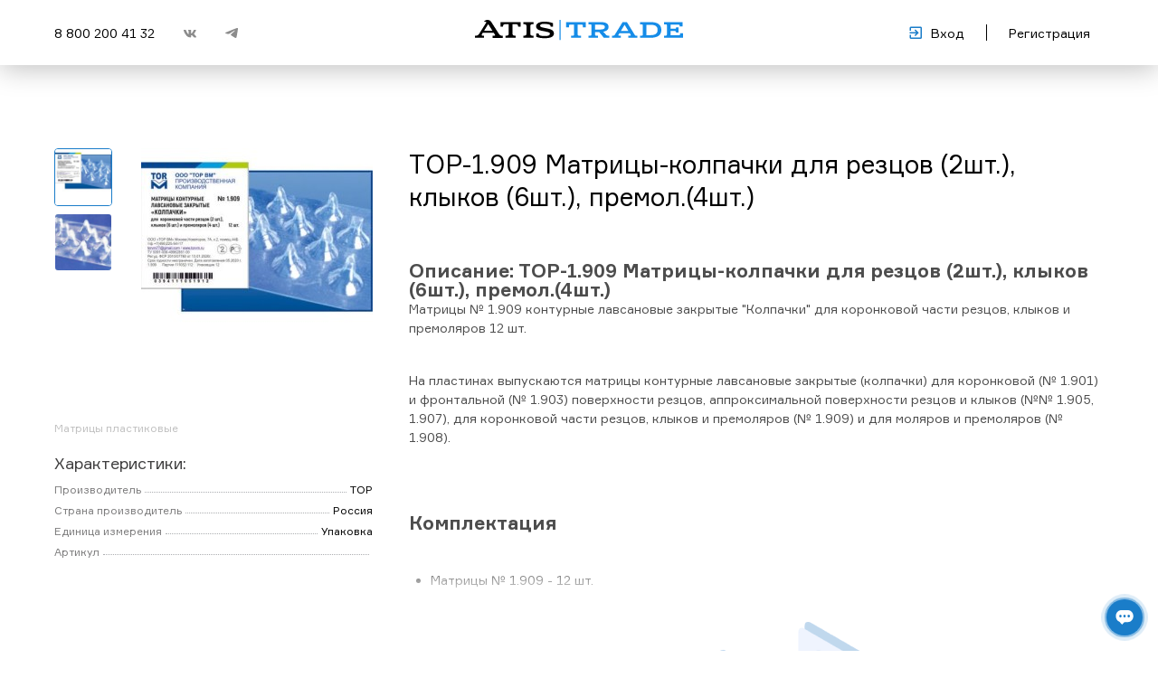

--- FILE ---
content_type: text/html
request_url: https://atistrade.ru/products/tor-matricy-kolpachki-dlya-rezcov-sht-klykov-sht-premolsht-65758563
body_size: 1217
content:
<!doctype html><html lang="ru"><head><meta charset="utf-8"><meta http-equiv="X-UA-Compatible" content="IE=edge"><meta name="viewport" content="width=device-width,initial-scale=1"><link rel="icon" href="/favicon.ico"><title>AtisTrade - онлайн-платформа для стоматологий и зуботехнических лабораторий</title><meta type="description" content="Быстро, выгодно, прозрачно - в один клик в одном месте! Атис Трейд - платформа для закупок в стоматологиях и зуботехнических лабораториях. Агрегатор потребности в стоматологических материалах, инструментах и оборудовании по всей России."><link rel="stylesheet" href="https://cdn.jsdelivr.net/npm/@mdi/font@latest/css/materialdesignicons.min.css"><script defer="defer" src="/js/chunk-vendors.723b03cb.js"></script><script defer="defer" src="/js/index.521655a1.js"></script><link href="/css/chunk-vendors.6cc9ce29.css" rel="stylesheet"><link href="/css/index.0fe02a00.css" rel="stylesheet"></head><body><noscript><strong>К сожалению, AtisTrade не работает без включенного JavaScript. Пожалуйста, активируйте его для продолжения.</strong></noscript><div id="app"></div><script>(function(m,e,t,r,i,k,a){m[i]=m[i]||function(){(m[i].a=m[i].a||[]).push(arguments)};
            m[i].l=1*new Date();
            for (var j = 0; j < document.scripts.length; j++) {if (document.scripts[j].src === r) { return; }}
            k=e.createElement(t),a=e.getElementsByTagName(t)[0],k.async=1,k.src=r,a.parentNode.insertBefore(k,a)})
        (window, document, "script", "https://mc.yandex.ru/metrika/tag.js", "ym");

        ym(91778105, "init", {
            clickmap:true,
            trackLinks:true,
            accurateTrackBounce:true,
            webvisor:true
        });</script><noscript><div><img src="https://mc.yandex.ru/watch/91778105" style="position:absolute; left:-9999px;" alt=""/></div></noscript></body></html>

--- FILE ---
content_type: text/css
request_url: https://atistrade.ru/css/index.0fe02a00.css
body_size: 16897
content:
.notification-count[data-v-37644ebf]{position:absolute;right:0;top:-2px;font-size:8px;width:15px;height:15px;color:#fff;background:#f33641;font-weight:400;display:flex;align-items:center;justify-content:center;border-radius:50%;margin-bottom:30px}.notification-card[data-v-37644ebf]::-webkit-scrollbar{width:10px}.notification-card[data-v-37644ebf]::-webkit-scrollbar-track{background:transparent}.notification-card[data-v-37644ebf]::-webkit-scrollbar-thumb{background:hsla(218,5%,46%,.9);border-radius:10px}.round[data-v-37644ebf]{width:100%;height:8px;border-radius:50%;max-width:8px;margin-top:8px}.unread[data-v-37644ebf]{background-color:#1b7dc9}.read[data-v-37644ebf]{background-color:#8c8c8c}.notification-count[data-v-5868f16a]{position:absolute;right:0;top:-2px;font-size:8px;width:15px;height:15px;color:#fff;background:#f33641;font-weight:400;display:flex;align-items:center;justify-content:center;border-radius:50%;margin-bottom:30px}.notification-card[data-v-5868f16a]::-webkit-scrollbar{width:10px}.notification-card[data-v-5868f16a]::-webkit-scrollbar-track{background:transparent}.notification-card[data-v-5868f16a]::-webkit-scrollbar-thumb{background:hsla(218,5%,46%,.9);border-radius:10px}.round[data-v-5868f16a]{width:100%;height:8px;border-radius:50%;max-width:8px;margin-top:8px}.unread[data-v-5868f16a]{background-color:#1b7dc9}.read[data-v-5868f16a]{background-color:#8c8c8c}.topbar[data-v-5ea55dfe]{margin:18px auto;font-size:14px}.topbar-login[data-v-5ea55dfe],.topbar-registration[data-v-5ea55dfe]{color:#000;text-decoration:none;font-weight:400}.topbar-elevated[data-v-5ea55dfe]{box-shadow:0 4px 30px rgba(0,0,0,.25)}.agreement[data-v-4aca2d64]{font-style:normal;font-weight:400;font-size:14px;line-height:140%;color:#4b4b4b}.agreement a[data-v-4aca2d64]{font-weight:500;text-decoration:none}.agreement a[data-v-4aca2d64]:hover{opacity:.8}.agreement a[data-v-4aca2d64]:active{opacity:.5}[data-v-4aca2d64] .v-input .v-progress-linear{left:20px;width:calc(100% - 40px)}.v-otp-input[data-v-67f6e2bf] .v-input{font-size:70px;border-radius:16px;max-width:90px;margin:0 15px}.v-otp-input[data-v-67f6e2bf] input{max-height:none}.v-otp-input[data-v-67f6e2bf] .v-input input{color:var(--v-primary-base)!important;line-height:.5}.otp-error[data-v-67f6e2bf] .v-input input{color:#ff4848!important}.otp-error[data-v-67f6e2bf] .v-input fieldset{border-color:#ff4848}.item-title[data-v-42cc2ee8]{font-weight:500;font-size:16px;line-height:140%;color:#000}.role-selection[data-v-7e6cd6db]{width:186px;height:149px;border:1px solid #1b7dc9;border-radius:12px;font-weight:700;cursor:pointer;color:#1b7dc9}.role-selection[data-v-7e6cd6db]:hover{background:#efefef}h1[data-v-34e1f5a3]{font-style:normal;font-weight:500;font-size:2rem;line-height:39px}.agreement[data-v-34e1f5a3]{font-size:14px;line-height:130%}.link[data-v-26fd2b5a]:hover{opacity:.8}.login-drawer .v-navigation-drawer__content{padding:20px}.v-otp-input[data-v-16cfb0bb] .v-input{font-size:70px;border-radius:16px;max-width:90px;margin:0 15px}.v-otp-input[data-v-16cfb0bb] input{max-height:none}.v-otp-input[data-v-16cfb0bb] .v-input input{color:var(--v-primary-base)!important;line-height:.5}.otp-error[data-v-16cfb0bb] .v-input input{color:#ff4848!important}.otp-error[data-v-16cfb0bb] .v-input fieldset{border-color:#ff4848}.link[data-v-16cfb0bb]{font-weight:500}.link.disabled[data-v-16cfb0bb]{pointer-events:none;color:#9aa6b0}h1{font-style:normal;font-weight:500;font-size:2rem;line-height:39px}.agreement{font-size:14px;line-height:130%}.link{border-bottom:1px dashed #1b7dc9;color:#1b7dc9}.v-sheet.v-card[data-v-29a06242],[data-v-29a06242] .v-dialog{box-shadow:none}.v-dialog>.v-card[data-v-29a06242]{padding:20px;border-radius:16px}.v-dialog>.v-card>.v-card__title[data-v-29a06242]{justify-content:center;margin-bottom:20px}.v-dialog>.v-card>.v-card__subtitle[data-v-29a06242]{font-size:24px;font-weight:500;line-height:28px;color:#1a1f24;word-break:break-word;text-align:center}.v-dialog>.v-card>.v-card__text[data-v-29a06242]{padding:10px 20px 10px 10px;text-align:center}.v-sheet.v-card[data-v-c30f7f44],[data-v-c30f7f44] .v-dialog{box-shadow:none}.v-dialog>.v-card[data-v-c30f7f44]{padding:20px;border-radius:16px}.v-dialog>.v-card>.v-card__title[data-v-c30f7f44]{justify-content:center;margin-bottom:20px}.v-dialog>.v-card>.v-card__subtitle[data-v-c30f7f44]{font-size:24px;font-weight:500;line-height:28px;color:#1a1f24;word-break:break-word;text-align:center}.v-dialog>.v-card>.v-card__text[data-v-c30f7f44]{padding:10px 20px 10px 10px;text-align:center}.v-sheet.v-card[data-v-ba5059be],[data-v-ba5059be] .v-dialog{box-shadow:none}.v-dialog>.v-card[data-v-ba5059be]{border-radius:16px}.v-dialog>.v-card>.v-card__title[data-v-ba5059be]{font-size:24px;font-weight:500;word-break:break-word}.v-dialog>.v-card>.v-card__text[data-v-ba5059be]{font-size:16px;font-weight:400}.v-sheet.v-card[data-v-aa546c62],[data-v-aa546c62] .v-dialog{box-shadow:none}.v-dialog>.v-card[data-v-aa546c62]{padding:20px;border-radius:16px}.v-dialog>.v-card>.v-card__title[data-v-aa546c62]{justify-content:center;margin-bottom:20px}.v-dialog>.v-card>.v-card__subtitle[data-v-aa546c62]{font-size:24px;font-weight:500;line-height:28px;color:#1a1f24;word-break:break-word;text-align:center}.v-dialog>.v-card>.v-card__text[data-v-aa546c62]{padding:10px 20px 10px 10px;text-align:center}embed[data-v-8c3efeb0],iframe[data-v-8c3efeb0],object[data-v-8c3efeb0]{width:100%;height:100%}[data-v-8c3efeb0] .v-dialog{box-shadow:0 0 25px 5px rgba(0,0,0,.75);position:relative;overflow-y:visible;border-radius:5px}.instruction-close[data-v-8c3efeb0]{position:absolute;right:-9px;top:-40px}[data-v-8c3efeb0] .v-icon.v-icon:after{width:0}.progress__wrapper[data-v-6e83c0e8]{box-shadow:0 0 8px rgba(0,0,0,.12),0 32px 64px rgba(0,0,0,.14)}.progress__header[data-v-6e83c0e8],.progress__wrapper[data-v-6e83c0e8]{border-radius:24px!important;border:none}.progress__bar[data-v-6e83c0e8]{height:30px;width:100%;background:#d5e8fd;border-radius:24px;margin-bottom:24px;position:relative}.progress__bar-active[data-v-6e83c0e8]{position:absolute;left:0;top:0;bottom:0;background-color:#1b7dc9;border-radius:24px;display:flex;align-items:center;justify-content:center;color:#fff;font-weight:500;font-size:13px;line-height:1}.progress__bar-active__icon[data-v-6e83c0e8]{position:absolute;right:2px}.progress__link[data-v-6e83c0e8]{color:rgba(0,0,0,.87);cursor:default}.progress__link>a[data-v-6e83c0e8]{color:inherit;text-decoration:none;display:block}.progress__link[data-v-6e83c0e8]:hover{color:#000}.progress[data-v-6e83c0e8]{max-width:270px;transition:max-width .2s}.progress.active[data-v-6e83c0e8]{max-width:374px}.progress.active .progress__body[data-v-6e83c0e8]{width:270px}.v-list-item__title{font-size:14px!important}.support-link{font-style:normal;font-weight:400;font-size:14px;line-height:140%;color:#8c8c8c!important;text-decoration:none;cursor:pointer}.active{color:#1b7dc9!important}.v-breadcrumbs{padding-left:0!important}@media(min-width:1904px){.v-breadcrumbs{padding-top:40px}}.v-breadcrumbs .v-breadcrumbs__item{font-size:13px;font-weight:400;color:inherit}.v-breadcrumbs .v-breadcrumbs__item:hover{text-decoration:underline}.lk-onboarding-progress{position:sticky;bottom:0;left:0;padding:20px;z-index:10;justify-content:flex-start}.atis-logo{padding:12px 24px 12px 0}@media(max-width:768px){.atis-logo{width:100%;overflow:hidden;padding:4px 8px 4px 0}.atis-logo,.atis-logo img{max-width:100px}}.v-sheet.v-card[data-v-4824aa09],[data-v-4824aa09] .v-dialog{box-shadow:none}.v-dialog>.v-card[data-v-4824aa09]{padding:20px;border-radius:16px}.v-dialog>.v-card>.v-card__title[data-v-4824aa09]{justify-content:center;margin-bottom:20px}.v-dialog>.v-card>.v-card__subtitle[data-v-4824aa09]{font-size:24px;font-weight:500;line-height:28px;color:#1a1f24;word-break:break-word;text-align:center}.v-dialog>.v-card>.v-card__text[data-v-4824aa09]{padding:10px 20px 10px 10px;text-align:center}@font-face{font-family:Formular;src:url(/fonts/Formular-BlackItalic.33e6d655.eot);src:local("Formular Black Italic"),local("Formular-BlackItalic"),url(/fonts/Formular-BlackItalic.33e6d655.eot?#iefix) format("embedded-opentype"),url(/fonts/Formular-BlackItalic.349217de.woff2) format("woff2"),url(/fonts/Formular-BlackItalic.fa46d6b9.woff) format("woff"),url(/fonts/Formular-BlackItalic.72fcd023.ttf) format("truetype");font-weight:900;font-style:italic}@font-face{font-family:Formular;src:url(/fonts/Formular-MediumItalic.027e841e.eot);src:local("Formular Medium Italic"),local("Formular-MediumItalic"),url(/fonts/Formular-MediumItalic.027e841e.eot?#iefix) format("embedded-opentype"),url(/fonts/Formular-MediumItalic.0d23eab0.woff2) format("woff2"),url(/fonts/Formular-MediumItalic.5631fa0e.woff) format("woff"),url(/fonts/Formular-MediumItalic.319e809c.ttf) format("truetype");font-weight:500;font-style:italic}@font-face{font-family:Formular;src:url(/fonts/Formular-Italic.1b85e79e.eot);src:local("Formular Italic"),local("Formular-Italic"),url(/fonts/Formular-Italic.1b85e79e.eot?#iefix) format("embedded-opentype"),url(/fonts/Formular-Italic.e650c642.woff2) format("woff2"),url(/fonts/Formular-Italic.850da17a.woff) format("woff"),url(/fonts/Formular-Italic.b49b6100.ttf) format("truetype");font-weight:400;font-style:italic}@font-face{font-family:Formular;src:url(/fonts/Formular-LightItalic.9c9a54e5.eot);src:local("Formular Light Italic"),local("Formular-LightItalic"),url(/fonts/Formular-LightItalic.9c9a54e5.eot?#iefix) format("embedded-opentype"),url(/fonts/Formular-LightItalic.9871e974.woff2) format("woff2"),url(/fonts/Formular-LightItalic.e70b3c31.woff) format("woff"),url(/fonts/Formular-LightItalic.2ea003b7.ttf) format("truetype");font-weight:300;font-style:italic}@font-face{font-family:Formular;src:url(/fonts/Formular-Black.937bd5fd.eot);src:local("Formular Black"),local("Formular-Black"),url(/fonts/Formular-Black.937bd5fd.eot?#iefix) format("embedded-opentype"),url(/fonts/Formular-Black.ee38e746.woff2) format("woff2"),url(/fonts/Formular-Black.a3bc5a63.woff) format("woff"),url(/fonts/Formular-Black.f7570880.ttf) format("truetype");font-weight:900;font-style:normal}@font-face{font-family:Formular;src:url(/fonts/Formular-Light.5163edd4.eot);src:local("Formular Light"),local("Formular-Light"),url(/fonts/Formular-Light.5163edd4.eot?#iefix) format("embedded-opentype"),url(/fonts/Formular-Light.f3cf3d13.woff2) format("woff2"),url(/fonts/Formular-Light.42033f71.woff) format("woff"),url(/fonts/Formular-Light.28497da5.ttf) format("truetype");font-weight:300;font-style:normal}@font-face{font-family:Formular;src:url(/fonts/Formular.7d2eda58.eot);src:local("Formular"),url(/fonts/Formular.7d2eda58.eot?#iefix) format("embedded-opentype"),url(/fonts/Formular.a95c803e.woff2) format("woff2"),url(/fonts/Formular.9c25e372.woff) format("woff"),url(/fonts/Formular.64f7aa43.ttf) format("truetype");font-weight:400;font-style:normal}@font-face{font-family:Formular;src:url(/fonts/Formular-Medium.1c75f66b.eot);src:local("Formular Medium"),local("Formular-Medium"),url(/fonts/Formular-Medium.1c75f66b.eot?#iefix) format("embedded-opentype"),url(/fonts/Formular-Medium.0a2d28bb.woff2) format("woff2"),url(/fonts/Formular-Medium.346f4e27.woff) format("woff"),url(/fonts/Formular-Medium.1c7fb284.ttf) format("truetype");font-weight:500;font-style:normal}@font-face{font-family:Formular;src:url(/fonts/Formular-BoldItalic.beaf43f9.eot);src:local("Formular Bold Italic"),local("Formular-BoldItalic"),url(/fonts/Formular-BoldItalic.beaf43f9.eot?#iefix) format("embedded-opentype"),url(/fonts/Formular-BoldItalic.a6cb1a2a.woff2) format("woff2"),url(/fonts/Formular-BoldItalic.065d1f51.woff) format("woff"),url(/fonts/Formular-BoldItalic.9127f3e8.ttf) format("truetype");font-weight:700;font-style:italic}@font-face{font-family:Formular;src:url(/fonts/Formular-Bold.94701494.eot);src:local("Formular Bold"),local("Formular-Bold"),url(/fonts/Formular-Bold.94701494.eot?#iefix) format("embedded-opentype"),url(/fonts/Formular-Bold.2a308330.woff2) format("woff2"),url(/fonts/Formular-Bold.5c66eed4.woff) format("woff"),url(/fonts/Formular-Bold.1727a9eb.ttf) format("truetype");font-weight:700;font-style:normal}body{max-width:100vw}.v-application a{text-decoration:none;transition:color,.15s;color:var(--v-primary-base)}.v-application a:hover{color:var(--v-primary-lighten1)}.img-responsive{max-width:100%;height:auto}.v-text-field fieldset{border-color:hsla(0,0%,55%,.2)}.v-text-field input::-moz-placeholder,.v-text-field textarea::-moz-placeholder{font-size:14px}.v-text-field .v-label,.v-text-field input::placeholder,.v-text-field textarea::placeholder{font-size:14px}.v-text-field--rounded.v-textarea{border-radius:12px}.theme--light.v-btn.danger{color:#ff4545!important}.slide-enter-active,.slide-leave-active{transition:.3s}.slide-leave{opacity:1}.slide-leave-to{transform:translate(-110%);opacity:0;position:absolute}.slide-enter{transform:translate(110%);opacity:0}.slide-enter-to{opacity:1}.fade-enter-active,.fade-leave-active{transition:opacity .3s ease}.fade-enter,.fade-leave-to{opacity:0}.v-main__wrap{padding:0 20px}.v-data-table{border:1px solid #ecedef;border-radius:8px}.h-full{height:100%}.w-full{width:100%}.w-30{width:30%}.w-15{width:15%}.cursor-pointer{cursor:pointer}.word-break-all{word-break:break-all}.v-data-table__mobile-row{flex-direction:column;justify-content:center;align-items:flex-start}.v-application--is-ltr .v-data-table__mobile-row__cell{text-align:left}.v-select.v-select--chips.v-text-field--outlined:not(.v-text-field--single-line).v-input--dense .v-select__selections{padding:12px 0 4px}.profile-link{border-bottom:.15rem dashed #1b7dc9}.v-data-table__mobile-table-row .v-data-table__mobile-row:first-child{padding-top:10px}.v-data-table__mobile-table-row .v-data-table__mobile-row:last-child{padding-bottom:10px}.theme--light.lk-form__radio-group{margin:0}.theme--light.lk-form__radio-group .v-radio{font-size:18px;margin-bottom:16px}.theme--light.lk-form__radio-group .v-radio:not(.v-radio--is-disabled) .v-label{color:#000}.theme--light.v-data-table>.v-data-table__wrapper>table>thead>tr>th{color:#8c8c8c;font-weight:400}.theme--light.v-data-table .v-data-footer,.theme--light.v-data-table>.v-data-table__wrapper>table>tbody>tr:not(:last-child)>td:not(.v-data-table__mobile-row),.theme--light.v-data-table>.v-data-table__wrapper>table>tbody>tr:not(:last-child)>th:not(.v-data-table__mobile-row),.theme--light.v-data-table>.v-data-table__wrapper>table>thead>tr:last-child>th{border-color:#ecedef}.active-border{border:1px solid #1b7dc9!important}.v-expansion-panel:before{box-shadow:none}.v-expansion-panel{border:1px solid #e2e3e3}.lk-quantity-picker__button{border-radius:8px}.lk-quantity-picker__input input{text-align:center;font-size:14px}.lk-quantity-picker__input>.v-input__control>.v-input__slot{padding:0!important}.theme--light .lk-quantity-picker__input input{color:#1b7dc9}.theme--light .lk-quantity-picker__input.is-invalid input{color:#a00101}.lk-switch .v-input.v-input--switch.v-input--is-dirty .v-input--switch__thumb{background-color:#81aa43!important;transform:translate(24px)!important}.lk-switch .v-input.v-input--switch.v-input--is-dirty .v-input--switch__thumb:before{background-image:url("data:image/svg+xml;charset=utf-8,%3Csvg width='12' height='12' fill='none' xmlns='http://www.w3.org/2000/svg'%3E%3Cpath d='M4.182 8.328 2.212 6.26a.576.576 0 1 0-.835.794l2.08 2.186a1 1 0 0 0 1.45 0l5.715-6.006a.576.576 0 1 0-.835-.794l-5.605 5.89Z' fill='%23fff'/%3E%3C/svg%3E")!important}.lk-switch .v-input.v-input--switch .v-input--selection-controls__input{width:44px}.lk-switch .v-input.v-input--switch .v-input--selection-controls__input .v-input--selection-controls__ripple{display:none!important}.lk-switch .v-input.v-input--switch .v-input--selection-controls__input .v-input--switch__track{color:#e6ebee!important;border-radius:4px;width:40px;height:16px;left:2px;position:absolute;opacity:1;top:calc(50% - 8px)}.lk-switch .v-input.v-input--switch .v-input--selection-controls__input .v-input--switch__thumb{border-radius:4px;color:#e93f42!important;box-shadow:none!important;top:calc(50% - 8px);height:16px;width:18px}.lk-switch .v-input.v-input--switch .v-input--selection-controls__input .v-input--switch__thumb:before{content:"";display:block;width:12px;height:12px;background-image:url("data:image/svg+xml;charset=utf-8,%3Csvg width='12' height='12' fill='none' xmlns='http://www.w3.org/2000/svg'%3E%3Cg clip-path='url(%23a)'%3E%3Cpath d='m2.48 2.964 3.041 3.041-3.066 3.066c-.148.148-.148.346 0 .495.149.148.346.148.495 0L6.016 6.5l3.04 3.04c.149.149.347.15.495 0 .148-.148.149-.345 0-.494l-3.04-3.04 3.04-3.042c.148-.148.149-.346 0-.494-.148-.149-.346-.149-.494 0L5.99 5.535 2.95 2.495c-.148-.149-.346-.15-.495 0-.148.148-.123.32.025.47Z' fill='%23fff'/%3E%3C/g%3E%3Cdefs%3E%3CclipPath id='a'%3E%3Cpath fill='%23fff' d='M0 0h12v12H0z'/%3E%3C/clipPath%3E%3C/defs%3E%3C/svg%3E")}

--- FILE ---
content_type: image/svg+xml
request_url: https://atistrade.ru/img/logo.7eb256e4.svg
body_size: 5157
content:
<svg width="187" height="18" viewBox="0 0 187 18" fill="none" xmlns="http://www.w3.org/2000/svg">
<g clip-path="url(#clip0_304_16345)">
<path fill-rule="evenodd" clip-rule="evenodd" d="M23.0361 6.06094H25.2305C25.2305 4.29132 25.7484 3.88431 27.6341 3.88431H30.3365V12.0246C30.3365 13.7942 29.782 14.1983 27.9296 14.1983H27.4382V16.1094H36.6176V14.1983H36.0997C34.2107 14.1983 33.7293 13.7057 33.7293 12.0246V3.88431H36.3852C38.3472 3.88431 38.7888 4.27952 38.7888 6.06094H40.9732V1.93182H23.0361V6.06094Z" fill="black"/>
<path fill-rule="evenodd" clip-rule="evenodd" d="M43.4238 3.88431H43.8687C45.8606 3.88431 46.3121 4.27952 46.3121 6.06094V12.0246C46.3121 13.7942 45.8672 14.1983 43.8687 14.1983H43.4238V16.1094H52.6032V14.1983H52.1218C50.1598 14.1983 49.7149 13.803 49.7149 12.0246V6.06094C49.7149 4.29132 50.1598 3.88431 52.1218 3.88431H52.6032V1.94067H43.4238V3.88431Z" fill="black"/>
<path fill-rule="evenodd" clip-rule="evenodd" d="M65.8686 7.90428L61.1677 6.91624C59.2056 6.52103 58.5782 6.03143 58.5782 5.2705C58.5782 4.34734 59.355 3.55691 62.2765 3.55691C63.5595 3.58925 64.8359 3.73248 66.0877 3.98457C67.3094 4.27951 68.0132 4.775 68.0132 6.04913H70.1578V2.9287C67.7656 2.04957 65.2006 1.60144 62.6118 1.61033C57.4295 1.61033 54.9131 3.45663 54.9131 5.66571C54.9131 7.87479 56.3572 8.9926 59.2289 9.61787L64.7797 10.7711C66.8911 11.2341 67.3724 11.7621 67.3724 12.4847C67.3724 13.5405 66.5192 14.5286 62.5985 14.5286C61.6059 14.525 60.6154 14.4481 59.6372 14.2985C58.1201 14.0685 57.1938 13.5405 57.1938 12.1248H55.0127V15.1538C55.0127 15.1538 57.4926 16.4722 62.5985 16.4722C68.6672 16.4722 70.9977 14.7586 70.9977 12.1248C70.9977 9.91575 69.2946 8.62983 65.8553 7.90428H65.8686Z" fill="black"/>
<path fill-rule="evenodd" clip-rule="evenodd" d="M8.20665 9.75644L11.9215 3.83411L15.7095 9.75644H8.20665ZM21.6155 12.7353L14.8198 2.11758C14.0031 0.825751 12.9241 -7.22283e-05 11.3273 -7.22283e-05C10.667 -0.0278747 10.011 0.109044 9.43373 0.395195C8.85642 0.681346 8.38077 1.10531 8.06057 1.61913C8.27802 1.57316 8.50105 1.55137 8.72454 1.55425C9.02172 1.55186 9.31638 1.60289 9.59079 1.70425C9.86521 1.80562 10.1137 1.95524 10.3214 2.14412L3.6817 12.694C2.93806 13.8738 1.82259 14.2159 0.524535 14.2159H0V16.1359H8.13361V14.2218H7.24389C6.27782 14.2218 6.01555 14.0242 6.01555 13.6319C6.03906 13.3291 6.14134 13.0353 6.31434 12.7736L7.01814 11.5939H16.898L17.7147 12.9182C17.9 13.153 18.0143 13.4262 18.0467 13.7115C18.0467 14.0743 17.7877 14.2395 16.9312 14.2395H15.7858V16.1595H25.0316V14.2218H24.6233C23.2488 14.2218 22.3226 13.859 21.6155 12.7471V12.7353Z" fill="black"/>
<path d="M76.9872 0H75.9912V18H76.9872V0Z" fill="black"/>
<path d="M86.359 14.1806H87.8529C88.8322 14.1806 89.1211 13.8237 89.1211 12.9536V4.29722H85.6684C84.7986 4.29722 84.4866 4.49483 84.4866 5.24987V6.61542H81.9668V1.94067H99.5321V6.65966H96.9924V5.27346C96.9924 4.48303 96.7036 4.30312 95.7641 4.30312H92.3546V12.9536C92.3546 13.8237 92.5106 14.1806 93.5796 14.1806H95.2395V16.1419H86.359V14.1806Z" fill="black"/>
<path d="M101.956 14.1806H103.407C104.23 14.1806 104.735 13.8856 104.735 13.1099V5.01392C104.735 4.34146 104.423 4.00523 103.407 4.00523H101.956V1.94067H112.433C117.473 1.94067 120.069 3.18826 120.069 6.39717C120.069 9.13124 117.662 10.2314 115.255 10.6354L117.772 13.3282C118.353 13.9181 118.688 14.1806 119.823 14.1806H120.819V16.1419H115.84L111.677 10.9716H107.932V13.1896C107.932 13.803 108.177 14.1806 109.024 14.1806H110.518V16.1419H101.956V14.1806ZM111.916 8.71537C115.146 8.71537 116.753 8.08126 116.753 6.53579C116.753 4.83401 115.348 4.33851 112.105 4.33851H107.932V8.71537H111.916Z" fill="black"/>
<path d="M123.259 14.1806H124.039C124.975 14.1806 125.367 13.924 125.699 13.3695L132.734 1.94067H136.525L143.546 13.4078C143.858 13.924 144.104 14.1806 144.874 14.1806H145.966V16.1419H137.906V14.1806H139.333C140.09 14.1806 140.246 13.865 139.934 13.3695L139.131 11.9833H129.835L129.032 13.3282C128.677 13.8827 128.922 14.1806 129.59 14.1806H131.084V16.1419H123.259V14.1806ZM137.793 9.86268L134.473 4.35621L131.173 9.86268H137.793Z" fill="black"/>
<path d="M148.396 14.1805H149.645C150.448 14.1805 150.893 13.9033 150.893 13.0922V5.11123C150.893 4.25887 150.538 4.00227 149.668 4.00227H148.396V1.93771H157.337C164.538 1.93771 167.479 4.45353 167.479 9.08698C167.479 13.5848 164.471 16.1389 157.337 16.1389H148.396V14.1805ZM157.739 13.744C162.197 13.744 164.136 12.2015 164.136 9.07224C164.136 5.94296 162.263 4.37684 157.739 4.37684H154.127V13.744H157.739Z" fill="black"/>
<path d="M169.902 14.1805H171.263C172.153 14.1805 172.532 13.865 172.532 13.0716V5.0316C172.532 4.29721 172.176 4.00227 171.283 4.00227H169.902V1.93771H186.555L186.531 5.89872H184.015L183.992 5.18497C183.969 4.45058 183.544 4.30016 182.833 4.30016H175.765V7.98097H179.712C180.423 7.98097 180.649 7.78336 180.649 7.19054V6.71569H182.923V11.3698H180.652V10.8743C180.652 10.3788 180.426 10.0603 179.626 10.0603H175.765V13.8443H183.165C183.992 13.8443 184.304 13.6467 184.304 12.933V12.0482H187V16.1419H169.902V14.1805Z" fill="black"/>
</g>
<defs>
<clipPath id="clip0_304_16345">
<rect width="187" height="18" fill="white"/>
</clipPath>
</defs>
</svg>


--- FILE ---
content_type: image/svg+xml
request_url: https://atistrade.ru/img/logo-colored.187b77c6.svg
body_size: 4978
content:
<svg width="230" height="23" viewBox="0 0 230 23" fill="none" xmlns="http://www.w3.org/2000/svg">
<path fill-rule="evenodd" clip-rule="evenodd" d="M28.332 7.45506H31.031C31.031 5.27852 31.668 4.77791 33.9873 4.77791H37.311V14.79C37.311 16.9665 36.6291 17.4635 34.3507 17.4635H33.7464V19.8142H45.0365V17.4635H44.3995C42.0762 17.4635 41.4841 16.8577 41.4841 14.79V4.77791H44.7507C47.1639 4.77791 47.7069 5.26401 47.7069 7.45506H50.3937V2.37646H28.332V7.45506Z" fill="black"/>
<path fill-rule="evenodd" clip-rule="evenodd" d="M53.4062 4.77777H53.9534C56.4033 4.77777 56.9587 5.26387 56.9587 7.45492V14.7899C56.9587 16.9664 56.4115 17.4634 53.9534 17.4634H53.4062V19.814H64.6964V17.4634H64.1043C61.6911 17.4634 61.144 16.9773 61.144 14.7899V7.45492C61.144 5.27838 61.6911 4.77777 64.1043 4.77777H64.6964V2.38721H53.4062V4.77777Z" fill="black"/>
<path fill-rule="evenodd" clip-rule="evenodd" d="M81.0176 9.72185L75.2358 8.50662C72.8226 8.02053 72.0508 7.41835 72.0508 6.48244C72.0508 5.34701 73.0063 4.37482 76.5996 4.37482C78.1776 4.4146 79.7475 4.59076 81.2871 4.90082C82.7897 5.26358 83.6554 5.87301 83.6554 7.44012H86.2931V3.60215C83.3508 2.52088 80.196 1.9697 77.012 1.98063C70.6381 1.98063 67.543 4.25148 67.543 6.96853C67.543 9.68558 69.3192 11.0604 72.8512 11.8295L79.6783 13.2478C82.2753 13.8174 82.8673 14.4667 82.8673 15.3555C82.8673 16.6541 81.8179 17.8694 76.9956 17.8694C75.7748 17.865 74.5565 17.7704 73.3534 17.5864C71.4874 17.3035 70.3481 16.6541 70.3481 14.9129H67.6655V18.6384C67.6655 18.6384 70.7156 20.2599 76.9956 20.2599C84.4598 20.2599 87.3262 18.1523 87.3262 14.9129C87.3262 12.1959 85.2315 10.6142 81.0013 9.72185H81.0176Z" fill="black"/>
<path fill-rule="evenodd" clip-rule="evenodd" d="M10.0937 11.9999L14.6629 4.71578L19.3218 11.9999H10.0937ZM26.5859 15.6638L18.2275 2.60454C17.223 1.01566 15.896 -5.42393e-05 13.932 -5.42393e-05C13.1198 -0.0342498 12.313 0.134152 11.603 0.486103C10.8929 0.838054 10.3079 1.35951 9.91407 1.99148C10.1815 1.93494 10.4558 1.90813 10.7307 1.91167C11.0962 1.90874 11.4586 1.9715 11.7962 2.09618C12.1337 2.22086 12.4393 2.40488 12.6948 2.63719L4.5283 15.613C3.61366 17.064 2.24169 17.4848 0.64515 17.4848H0V19.8464H10.0039V17.4921H8.9096C7.72138 17.4921 7.39881 17.249 7.39881 16.7666C7.42772 16.3942 7.55352 16.0328 7.7663 15.7109L8.63194 14.2599H20.7836L21.7881 15.8887C22.016 16.1775 22.1566 16.5135 22.1964 16.8645C22.1964 17.3107 21.8779 17.5138 20.8245 17.5138H19.4157V19.8754H30.7875V17.4921H30.2853C28.5948 17.4921 27.4556 17.0459 26.5859 15.6783V15.6638Z" fill="black"/>
<path d="M94.6898 0H93.4648V22.139H94.6898V0Z" fill="#158CE8"/>
<path d="M106.219 17.4416H108.056C109.261 17.4416 109.616 17.0027 109.616 15.9325V5.28563H105.369C104.299 5.28563 103.916 5.52868 103.916 6.45734V8.1369H100.816V2.38721H122.421V8.19131H119.297V6.48636C119.297 5.51417 118.942 5.29289 117.786 5.29289H113.593V15.9325C113.593 17.0027 113.785 17.4416 115.1 17.4416H117.141V19.8539H106.219V17.4416Z" fill="#158CE8"/>
<path d="M125.402 17.4416H127.187C128.199 17.4416 128.82 17.0789 128.82 16.1248V6.16713C128.82 5.34005 128.436 4.9265 127.187 4.9265H125.402V2.38721H138.289C144.487 2.38721 147.68 3.92167 147.68 7.86846C147.68 11.2312 144.72 12.5843 141.76 13.0813L144.855 16.3932C145.569 17.1188 145.982 17.4416 147.378 17.4416H148.603V19.8539H142.478L137.358 13.4948H132.752V16.2227C132.752 16.9773 133.054 17.4416 134.096 17.4416H135.933V19.8539H125.402V17.4416ZM137.652 10.7197C141.625 10.7197 143.601 9.9398 143.601 8.03896C143.601 5.94585 141.874 5.33642 137.885 5.33642H132.752V10.7197H137.652Z" fill="#158CE8"/>
<path d="M151.602 17.4416H152.561C153.713 17.4416 154.194 17.126 154.603 16.444L163.255 2.38721H167.918L176.554 16.4912C176.938 17.126 177.24 17.4416 178.187 17.4416H179.531V19.8539H169.617V17.4416H171.373C172.304 17.4416 172.495 17.0535 172.112 16.444L171.123 14.7391H159.69L158.702 16.3932C158.265 17.0752 158.568 17.4416 159.388 17.4416H161.226V19.8539H151.602V17.4416ZM169.478 12.1309L165.395 5.35818L161.336 12.1309H169.478Z" fill="#158CE8"/>
<path d="M182.523 17.4413H184.059C185.047 17.4413 185.594 17.1003 185.594 16.1028V6.28656C185.594 5.2382 185.157 4.9226 184.087 4.9226H182.523V2.3833H193.52C202.376 2.3833 205.994 5.47762 205.994 11.1765C205.994 16.7086 202.294 19.85 193.52 19.85H182.523V17.4413ZM194.014 16.9044C199.497 16.9044 201.882 15.0072 201.882 11.1584C201.882 7.30954 199.579 5.3833 194.014 5.3833H189.571V16.9044H194.014Z" fill="#158CE8"/>
<path d="M208.973 17.4413H210.647C211.741 17.4413 212.207 17.0532 212.207 16.0774V6.18862C212.207 5.28535 211.77 4.9226 210.671 4.9226H208.973V2.3833H229.454L229.426 7.25512H226.33L226.302 6.37725C226.273 5.47399 225.751 5.28898 224.877 5.28898H216.184V9.81618H221.039C221.912 9.81618 222.19 9.57314 222.19 8.844V8.25996H224.987V13.9843H222.194V13.3748C222.194 12.7654 221.916 12.3736 220.932 12.3736H216.184V17.0278H225.285C226.302 17.0278 226.686 16.7847 226.686 15.9069V14.8186H230.001V19.8537H208.973V17.4413Z" fill="#158CE8"/>
</svg>


--- FILE ---
content_type: application/javascript
request_url: https://atistrade.ru/js/index.521655a1.js
body_size: 150230
content:
(function(){"use strict";var t={6745:function(t,e,i){i.d(e,{Z:function(){return h}});var r=i(4562),n=i(4145),o=i(4886),a=i(4061),s=i(4324),l=function(){var t=this,e=t._self._c;return e(a.Z,{attrs:{"max-width":t.width||t.maxWidth,"overlay-color":"black","overlay-opacity":"0.64",persistent:t.isCancelCbk||t.persistent},model:{value:t.visible,callback:function(e){t.visible=e},expression:"visible"}},[e(n.Z,{style:{padding:t.dialogPadding+"px"}},[e(o.EB,{staticClass:"px-4 px-md-10",style:{"background-color":t.headerBg?t.headerBg:null}},[e("div",{staticStyle:{width:"100%",display:"flex","justify-content":"space-between","align-items":"start",gap:"10px"}},[t._v(" "+t._s(t.title)+" "),e("div",{staticStyle:{cursor:"pointer"},on:{click:function(e){return t.cancel()}}},[e("CloseSimple")],1)])]),e(o.ZB,{staticClass:"px-4 px-md-10"},[t._t("default",(function(){return[e("span",{domProps:{innerHTML:t._s(t.text)}})]}))],2),e(o.h7,{staticClass:"px-4 px-md-10",style:{"background-color":t.footerBg?t.footerBg:null}},[e(r.Z,{staticClass:"mr-5",staticStyle:{flex:"1"},attrs:{large:"",outlined:"",color:t.cancelColor},on:{click:function(e){return t.cancel()}}},[t._v(" "+t._s(t.cancelText)+" ")]),e(r.Z,{staticStyle:{flex:"1"},attrs:{large:"",disabled:t.disabled,color:t.okColor,elevation:"0",loading:t.loading||t.mutLoading},on:{click:function(e){return t.confirm()}}},[t._v(" "+t._s(t.okText)+" "),t.okIcon?e(s.Z,{staticStyle:{"margin-left":"5px"}},[t._v(t._s(t.okIcon))]):t._e()],1)],1)],1)],1)},c=[],u=i(1488),d={name:"ConfirmationDialog",components:{CloseSimple:u.Z},props:{value:{type:Boolean,default:!1},title:{type:String,default:"Подтверждение"},text:{type:String,default:"Подтвердите действие"},dialogPadding:{type:Number,default:20},cancelText:{type:String,default:"Отменить"},cancelColor:{type:String,default:"black"},okText:{type:String,default:"OK"},okColor:{type:String,default:"primary"},okIcon:{type:String},maxWidth:{type:String,default:"650"},noHide:{type:Boolean,default:!1},loading:{type:Boolean,default:!1},headerBg:{type:String,default:""},footerBg:{type:String,default:""},disabled:{type:Boolean,default:!1},callback:{type:Function},isCancelCbk:{type:Boolean,default:!1}},data(){return{visible:this.value,closeMethod:"default",width:void 0,mutLoading:!1,resolve:null,persistent:!1}},watch:{visible(t){this.$emit("input",t)}},methods:{async show(t={}){return this.closeMethod=t.closeMethod??"default",this.width=t.width,this.persistent=t.isCancelCbk,this.visible=!0,new Promise((t=>this.resolve=t))},hide(){this.reset(),this.visible=!1},reset(){this.mutLoading=!1},cancel(){this.hide(),this.$emit("cancel"),this.isCancelCbk&&"function"===typeof this.callback&&this.callback(!1)},confirm(){this.resolve&&this.resolve(),"callback"===this.closeMethod?(this.mutLoading=!0,"function"===typeof this.callback&&this.callback((()=>{this.hide(),this.mutLoading=!1}))):(!1===this.noHide&&this.hide(),this.$emit("confirm"),"function"===typeof this.callback&&this.callback(!0))}}},p=d,f=i(1001),m=(0,f.Z)(p,l,c,!1,null,"ba5059be",null),h=m.exports},2588:function(t,e,i){i.d(e,{Z:function(){return m}});var r=i(4562),n=i(4145),o=i(4886),a=i(4061),s=i(4324),l=function(){var t=this,e=t._self._c;return e(a.Z,{attrs:{persistent:"","max-width":"450","overlay-color":"black","overlay-opacity":"0.64"},model:{value:t.isVisible,callback:function(e){t.isVisible=e},expression:"isVisible"}},[e(n.Z,[e(o.EB,[t._t("default",(function(){return[e(s.Z,{attrs:{size:"100px",color:"danger"}},[t._v(" mdi-alert-circle-outline ")])]}))],2),e(o.Qq,[t._v(" "+t._s(t.title||"Произошла ошибка")+" ")]),e(o.ZB,[t._t("text",(function(){return[t._v(" "+t._s(t.text)+" ")]})),t.errors?e("div",{staticStyle:{"text-align":"left"}},t._l(Object.values(t.errors),(function(i){return e("ul",{key:i},[e("li",[t._v(t._s(i))])])})),0):t._e()],2),e(o.h7,[e(r.Z,{attrs:{color:"primary",elevation:"0",large:"",block:""},on:{click:function(e){return t.close()}}},[t._v(" "+t._s(t.ok)+" ")])],1)],1)],1)},c=[],u={name:"ErrorDialog",props:{title:{type:String},text:{type:String},ok:{type:String,default:"Закрыть"},errors:{type:Object},callback:{type:Function}},data(){return{isVisible:!1}},methods:{show(){this.isVisible=!0},close(){this.isVisible=!1,"function"===typeof this.callback&&this.callback()}}},d=u,p=i(1001),f=(0,p.Z)(d,l,c,!1,null,"c30f7f44",null),m=f.exports},1488:function(t,e,i){i.d(e,{Z:function(){return c}});var r=function(){var t=this,e=t._self._c;return e("svg",{attrs:{width:"24",height:"24",viewBox:"0 0 24 24",fill:"none",xmlns:"http://www.w3.org/2000/svg"}},[e("g",{attrs:{"clip-path":"url(#clip0_769_17518)"}},[e("path",{attrs:{d:"M4.95236 5.92844L11.0342 12.0103L4.90274 18.1418C4.60611 18.4384 4.60577 18.834 4.90274 19.131C5.19937 19.4276 5.59498 19.428 5.89195 19.131L12.0234 12.9995L18.1053 19.0814C18.4019 19.378 18.7975 19.3783 19.0945 19.0814C19.3911 18.7847 19.3915 18.3891 19.0945 18.0921L13.0123 12.0106L19.0945 5.92843C19.3911 5.63181 19.3915 5.23619 19.0945 4.93922C18.7979 4.64259 18.4023 4.64224 18.1053 4.93922L11.9738 11.0707L5.89196 4.98884C5.59533 4.69221 5.19972 4.69187 4.90275 4.98884C4.60646 5.28581 4.65578 5.63176 4.95241 5.92839L4.95236 5.92844Z",fill:"#8C8C8C"}})]),t._v(" "),e("defs",[e("clipPath",{attrs:{id:"clip0_769_17518"}},[e("rect",{attrs:{width:"24",height:"24",fill:"white"}})])])])},n=[],o={name:"CloseSimple"},a=o,s=i(1001),l=(0,s.Z)(a,r,n,!1,null,"1115decc",null),c=l.exports},7495:function(t,e,i){i.d(e,{Z:function(){return c}});var r=function(){var t=this,e=t._self._c;return e("svg",{attrs:{width:"10",height:"10",viewBox:"0 0 10 10",fill:"none",xmlns:"http://www.w3.org/2000/svg"}},[e("circle",{attrs:{cx:"5",cy:"5",r:"5",fill:t.fill}})])},n=[],o={name:"PasswordCircle",props:{fill:{type:String,default:"#8290A1"}}},a=o,s=i(1001),l=(0,s.Z)(a,r,n,!1,null,"80a708ea",null),c=l.exports},5059:function(t,e,i){i.d(e,{Z:function(){return u}});var r=i(9780),n=function(){var t=this,e=t._self._c;return e(r.Z,t._g(t._b({on:{input:t.onPhoneInput,focus:t.onPhoneFocus,paste:t.onPhonePaste},scopedSlots:t._u([{key:"append",fn:function(){return[t._t("append")]},proxy:!0}],null,!0),model:{value:t.displayValue,callback:function(e){t.displayValue=e},expression:"displayValue"}},"v-text-field",t.computedProps,!1),t.$listeners))},o=[],a={name:"PhoneInput",extends:r.Z,props:["value"],data(){return{displayValue:this.formatPhone(String(this.value??""))}},watch:{value(t){this.$nextTick((()=>{this.displayValue=this.formatPhone(t),this.$emit("input",this.displayValue)}))}},computed:{computedProps:function(){return{...this.$props}}},methods:{onPhoneInput(){},onPhoneFocus(){this.value&&0!==this.value.length||(this.displayValue="+7")},onPhonePaste(){},filterDigits(t){return t.replace(/\D/g,"")??""},formatPhone(t){t=this.filterDigits(t);let e="";for(let i=0,r=Math.min(t.length,11);i<r;i++)switch(i){case 0:e+="+7";break;case 1:e+=` (${t[i]}`;break;case 3:e+=`${t[i]}`;break;case 4:e+=`) ${t[i]}`;break;case 7:case 9:e+=` ${t[i]}`;break;default:e+=t[i];break}return e}}},s=a,l=i(1001),c=(0,l.Z)(s,n,o,!1,null,null,null),u=c.exports},6497:function(t,e,i){var r=i(6369),n=function(){var t=this,e=t._self._c;return e("div",{attrs:{id:"app"}},[e("LayoutBroker",{attrs:{layouts:t.$options.LAYOUTS,current:t.$route.meta.layout}}),e("AlertModal",{ref:"alert"})],1)},o=[],a=i(7394),s=function(){var t=this,e=t._self._c;return e(t.currentLayout,{tag:"component"},[e(a.Qn,{attrs:{mode:"out-in"}},[e("router-view")],1)],1)},l=[],c={name:"LayoutBroker",props:{layouts:{type:Object},current:{type:String}},computed:{currentLayout(){return this.layouts[this.current]}}},u=c,d=i(1001),p=(0,d.Z)(u,s,l,!1,null,null,null),f=p.exports,m=i(998),h=i(266),g=i(2118),v=i(3059),b=i(1713),y=function(){var t=this,e=t._self._c;return e(m.Z,{attrs:{app:""}},[e(v.Z,{staticStyle:{background:"#F6F6F8"}},[e(g.Z,[e(b.Z,[e(h.Z,{staticStyle:{display:"flex","align-items":"center"},attrs:{cols:"6"}},[t._t("default")],2),e(h.Z,{attrs:{cols:"6"}},[e("img",{staticClass:"mt-15",attrs:{src:i(7498),alt:"kreslo"}})])],1)],1)],1)],1)},w=[],C={name:"EmptyLayout"},_=C,S=(0,d.Z)(_,y,w,!1,null,"bf949ea8",null),x=S.exports,k=function(){var t=this,e=t._self._c;return e(m.Z,{attrs:{app:""}},[e("RegistrationDrawer",{attrs:{visible:t.registrationDrawer},on:{login:function(e){return t.swapToLogin()},"update:visible":function(e){t.registrationDrawer=e}}}),e("LoginDrawer",{attrs:{visible:t.loginDrawer},on:{forgot:function(e){return t.swapToForgot()},register:t.swapToRegister,"update:visible":function(e){t.loginDrawer=e}}}),e("ForgotPasswordDrawer",{ref:"forgot-password",attrs:{visible:t.forgotDrawer},on:{login:function(e){return t.swapToLogin()},"update:visible":function(e){t.forgotDrawer=e}}}),e("TopBar",{on:{registration:function(e){t.registrationDrawer=!t.registrationDrawer},login:function(e){t.loginDrawer=!t.loginDrawer}}}),e(v.Z,[t._t("default")],2),e("Alert",{ref:"alert"}),e("ErrorDialog",{ref:"errorDialog",attrs:{title:t.dialogs.error.title,text:t.dialogs.error.text,errors:t.dialogs.error.errors,ok:t.dialogs.error.ok,callback:t.dialogs.error.callback}}),e("ConfirmationDialog",{ref:"confirmDialog",attrs:{title:t.dialogs.confirm.title,text:t.dialogs.confirm.text,"ok-text":t.dialogs.confirm.okButton,callback:t.dialogs.confirm.callback,"cancel-text":t.dialogs.confirm.cancelButton,isCancelCbk:""}})],1)},P=[],T=i(4562),Z=i(9223),E=i(4324),O=i(5808),A=i(4525),D=i(9500),L=i(4568),R=i(3305),V=function(){var t=this,e=t._self._c;return e("header",{class:{"topbar-elevated":t.elevated}},[e(g.Z,{staticClass:"py-0"},[e("div",{staticClass:"topbar d-flex align-center flex-column flex-md-row justify-md-space-between"},[e("div",{staticClass:"d-flex align-center",staticStyle:{"flex-basis":"100%"}},[e("a",{staticClass:"mr-4 black--text text-decoration-none",attrs:{href:"tel:+78002004132"}},[t._v(" 8 800 200 41 32 ")]),e("a",{staticClass:"mx-4",attrs:{href:"https://vk.com/atis_trade",target:"_blank"}},[e("VkIcon")],1),e("a",{staticClass:"mx-4",attrs:{href:"https://t.me/atis_trade",target:"_blank"}},[e("TelegramIcon")],1)]),e("div",{staticClass:"d-flex align-center justify-center mt-4 mt-md-0",staticStyle:{"flex-basis":"100%"}},[e("router-link",{attrs:{to:"/"}},[e("img",{attrs:{alt:"logo",src:i(585)}})])],1),e("div",{staticClass:"d-flex align-center justify-end",staticStyle:{"flex-basis":"100%"}},[t.$store.state.isInit?e(a.Z5,{attrs:{mode:"in-out"}},[t.$store.getters.isAuthenticated?e("div",{staticClass:"mt-3 mt-md-0"},[e("Notifications"),e(L.Z,{attrs:{"offset-y":"",left:""},scopedSlots:t._u([{key:"activator",fn:function({on:i,attrs:r}){return[e(T.Z,t._g(t._b({staticClass:"ml-3",attrs:{icon:"",small:""}},"v-btn",r,!1),i),[e(E.Z,[t._v("mdi-account-circle")])],1)]}}])},[e(O.Z,[e(A.Z,{attrs:{link:"",to:"/procedures"}},[e(D.V9,[t._v("Личный кабинет")])],1),e(Z.Z),e(A.Z,{attrs:{link:""},on:{click:function(e){return t.$store.dispatch("logout")}}},[e(D.V9,[t._v("Выйти")])],1)],1)],1)],1):e("div",{staticClass:"d-flex align-center"},[e(T.Z,{staticClass:"topbar-login mx-2",attrs:{elevation:"0",color:"#FFFFFF"},on:{click:function(e){return t.$emit("login")}}},[e(E.Z,{attrs:{left:"",color:"#1B7DC9"}},[t._v(" mdi-exit-to-app ")]),t._v(" Вход ")],1),e("svg",{attrs:{width:"1",height:"18",viewBox:"0 0 1 18",fill:"none",xmlns:"http://www.w3.org/2000/svg"}},[e("line",{attrs:{x1:"0.5",y1:"2.18556e-08",x2:"0.499999",y2:"18",stroke:"black"}})]),e(T.Z,{staticClass:"topbar-registration ml-2",attrs:{elevation:"0",color:"#FFFFFF"},on:{click:function(e){return t.$emit("registration")}}},[t._v("Регистрация")])],1)]):e(R.Z,{attrs:{size:"16",width:"2",color:"primary",indeterminate:""}})],1)])])],1)},I=[],B=function(){var t=this,e=t._self._c;return e("svg",{attrs:{width:"14",height:"9",viewBox:"0 0 14 9",fill:"none",xmlns:"http://www.w3.org/2000/svg"}},[e("path",{attrs:{"fill-rule":"evenodd","clip-rule":"evenodd",d:"M2.05673 0H0.525131C0.0875263 0 0 0.208143 0 0.437596C0 0.847472 0.519251 2.88023 2.41771 5.56871C3.68335 7.40473 5.46652 8.4 7.08916 8.4C8.06273 8.4 8.18317 8.17895 8.18317 7.79821V6.41053C8.18317 5.96842 8.2754 5.88018 8.58366 5.88018C8.81085 5.88018 9.20027 5.99495 10.109 6.88017C11.1474 7.92933 11.3186 8.4 11.9027 8.4H13.4343C13.872 8.4 14.0908 8.17895 13.9646 7.74272C13.8264 7.30796 13.3306 6.67711 12.6727 5.92938C12.3157 5.50315 11.7802 5.04416 11.618 4.81461C11.3908 4.51955 11.4557 4.38838 11.618 4.12612C11.618 4.12612 13.484 1.4704 13.6787 0.568813C13.7761 0.240903 13.6787 0 13.2156 0H11.684C11.2945 0 11.115 0.208143 11.0176 0.437596C11.0176 0.437596 10.2388 2.35562 9.13539 3.60152C8.77839 3.96215 8.61612 4.07692 8.42139 4.07692C8.32405 4.07692 8.18313 3.96215 8.18313 3.63433V0.568813C8.18313 0.175339 8.07012 0 7.74554 0H5.33872C5.09538 0 4.949 0.182589 4.949 0.355673C4.949 0.728633 5.50068 0.814667 5.55756 1.86383V4.14253C5.55756 4.64211 5.46822 4.73269 5.27353 4.73269C4.75431 4.73269 3.49129 2.80609 2.7422 0.601573C2.59542 0.173084 2.44816 0 2.05673 0Z",fill:"#8C8C8C"}})])},N=[],z={name:"VkIcon"},$=z,F=(0,d.Z)($,B,N,!1,null,"04115d28",null),M=F.exports,q=function(){var t=this,e=t._self._c;return e("svg",{attrs:{width:"14",height:"11",viewBox:"0 0 14 11",fill:"none",xmlns:"http://www.w3.org/2000/svg"}},[e("path",{attrs:{"fill-rule":"evenodd","clip-rule":"evenodd",d:"M0.962427 4.73543C4.72052 3.18307 7.2265 2.15967 8.48037 1.66521C12.0604 0.253426 12.8043 0.00818437 13.2892 8.63431e-05C13.3959 -0.00169473 13.6343 0.0233625 13.7887 0.142186C13.9192 0.242518 13.955 0.378053 13.9722 0.473179C13.9894 0.568305 14.0108 0.785005 13.9938 0.954328C13.7998 2.88695 12.9603 7.57691 12.5332 9.74148C12.3525 10.6574 11.9967 10.9645 11.6522 10.9945C10.9036 11.0599 10.3351 10.5255 9.61007 10.0749C8.47546 9.36971 7.83448 8.93076 6.73315 8.24267C5.46037 7.44746 6.28546 7.0104 7.01082 6.29612C7.20064 6.10919 10.4991 3.26471 10.5629 3.00668C10.5709 2.9744 10.5783 2.85411 10.503 2.79059C10.4276 2.72707 10.3163 2.74879 10.236 2.76606C10.1223 2.79055 8.3097 3.9264 4.79841 6.1736C4.28392 6.50854 3.81791 6.67174 3.40039 6.66319C2.9401 6.65376 2.05469 6.41644 1.39648 6.21359C0.589162 5.96478 -0.0524811 5.83324 0.00339163 5.41069C0.0324936 5.1906 0.352172 4.96551 0.962427 4.73543Z",fill:"#8C8C8C"}})])},U=[],H={name:"TelegramIcon"},G=H,K=(0,d.Z)(G,q,U,!1,null,"78278c0e",null),j=K.exports,Y=i(2325),Q=i(9592),W=function(){var t=this,e=t._self._c;return e(L.Z,{attrs:{"offset-y":"","min-width":"320","max-width":"320","close-on-content-click":!1},scopedSlots:t._u([{key:"activator",fn:function({on:i,attrs:r}){return[e("div",t._g(t._b({staticClass:"d-inline-block",staticStyle:{position:"relative"}},"div",r,!1),i),[e(T.Z,{staticClass:"ml-3",attrs:{icon:"",small:""}},[e(E.Z,[t._v(t._s(t.icon))])],1),t.loadingCount||t.unreadNotificationsCount>0?e("div",{staticClass:"notification-count"},[t.loadingCount?e("span",[e(R.Z,{attrs:{indeterminate:"",size:"8",width:"1"}})],1):e("span",[t._v(t._s(t.unreadNotificationsCount))])]):t._e()],1)]}}]),model:{value:t.isOpened,callback:function(e){t.isOpened=e},expression:"isOpened"}},[t.loading?e(O.Z,{staticStyle:{"text-align":"center"}},[e(R.Z,{staticClass:"mt-3 mb-2",attrs:{color:"primary",indeterminate:"",size:"20",width:"3"}}),e(Q.Z,{attrs:{active:t.loading,indeterminate:"",absolute:"",top:"",color:"primary"}})],1):t._e(),!t.loading&&t.error?e(O.Z,{staticStyle:{"font-size":"14px",color:"#999999","text-align":"center"}},[t._v(t._s(t.error))]):t._e(),t.loading||t.error||!t.isEmpty?t._e():e(O.Z,{staticStyle:{"font-size":"14px",color:"#999999","text-align":"center"}},[t._v("Нет уведомлений")]),t.loading||t.error||t.isEmpty?t._e():e(O.Z,[t._l(t.notifications,(function(i){return e(A.Z,{key:i.id,staticClass:"mb-2",staticStyle:{"min-height":"unset"}},[e(g.Z,{staticClass:"pa-0",attrs:{fluid:""}},[e("div",{staticClass:"d-flex"},[e("span",{staticClass:"round",class:[i.unread?"unread":"read"]}),e("p",{staticClass:"ml-2 mb-0 black--text text-subtitle-2",class:[i.unread?null:"font-weight-regular"]},[t._v(" "+t._s(t.truncateString(i.text,60,"..."))+" ")])]),e("p",{staticClass:"text-subtitle-2 secondary--text font-weight-regular ml-4 mb-0"},[t._v(" "+t._s(t.formatDateStandart(i.date,!0,!0,!0))+" ")])])],1)})),e(Z.Z,{staticClass:"mb-2"}),e(A.Z,{staticStyle:{"min-height":"unset"}},[e("NotificationsModal",{ref:"notificationsModal"}),e("p",{staticClass:"ml-2 mb-0 text-subtitle-2 secondary--text font-weight-regular",staticStyle:{cursor:"pointer"},on:{click:function(e){t.isOpened=!1,t.$refs.notificationsModal.open()}}},[t._v(" Посмотреть все уведомления ")])],1)],2)],1)},J=[],X=i(4145),tt=i(4886),et=i(4061),it=i(6750),rt=function(){var t=this,e=t._self._c;return e(et.Z,{attrs:{"max-width":"1000",scrollable:""},scopedSlots:t._u([{key:"activator",fn:function({on:i,attrs:r}){return[e("span",t._g(t._b({},"span",r,!1),i),[t._t("default")],2)]}}],null,!0),model:{value:t.dialog,callback:function(e){t.dialog=e},expression:"dialog"}},[t.initialLoading?e(O.Z,[e("div",{staticClass:"my-5",staticStyle:{"text-align":"center"}},[e(R.Z,{attrs:{indeterminate:"",color:"primary"}})],1)]):e(X.Z,[e(tt.EB,[e("div",{staticStyle:{width:"100%",display:"flex","justify-content":"space-between","align-items":"start",gap:"10px"}},[e("div",[e("h3",{staticClass:"text-h4 font-weight-medium"},[t._v("Уведомления")]),e("p",{staticClass:"mb-0 text-subtitle-1 font-weight-medium"},[t._v(" ("+t._s(t.total)+" "+t._s(t.pluralize(t.total,["уведомление","уведомления","уведомлений"]))+") ")])]),e("div",{staticStyle:{cursor:"pointer"},on:{click:function(e){t.dialog=!1}}},[e("CloseSimple")],1)])]),e("div",{staticStyle:{position:"relative"}},[e(Q.Z,{attrs:{active:t.lazyLoading,indeterminate:"",absolute:"",color:"primary"}})],1),e(tt.ZB,{staticClass:"notification-card"},[e(O.Z,t._l(t.notifications,(function(i,r){return e(A.Z,{key:r,ref:"notificationItem",refInFor:!0,staticStyle:{"min-height":"unset"},attrs:{id:i.id,"data-unread":i.unread}},[e(g.Z,{staticClass:"pa-0",attrs:{fluid:""}},[r>0?e(Z.Z,{staticClass:"mb-4 mt-4"}):t._e(),e("div",{staticClass:"d-flex"},[e("span",{staticClass:"round",class:[i.unread?"unread":"read"]}),e("p",{staticClass:"ml-2 mb-0 black--text text-subtitle-2",class:[i.unread?null:"font-weight-regular"]},[t._v(" "+t._s(i.text)+" ")])]),e("p",{staticClass:"text-subtitle-2 secondary--text font-weight-regular ml-4 mb-0"},[t._v(" "+t._s(t.formatDateStandart(i.date,!0,!0,!0))+" ")])],1)],1)})),1),e("div",{directives:[{def:it.Z,name:"intersect",rawName:"v-intersect",value:t.infiniteScrolling,expression:"infiniteScrolling"}]}),t.lazyLoading?e("div",{staticStyle:{"text-align":"center","margin-bottom":"20px"}},[e(R.Z,{attrs:{indeterminate:"",color:"primary"}})],1):t._e()],1)],1)],1)},nt=[],ot=(i(7658),i(1006)),at=i(1488),st={components:{CloseSimple:at.Z},data(){return{dialog:!1,initialLoading:!0,notifications:[],observerLock:!1,loading:!1,lazyLoading:!1,limit:10,page:1,total:0}},methods:{formatDateStandart:Y.aB,pluralize:Y._6,async open(){this.dialog=!0,this.observerLock=!0,this.initialLoading=!0,this.page=1;const t=await this.loadNotificationsPage(this.page);this.initialLoading=!1,window.setTimeout((()=>this.observerLock=!1),100),this.markNotificationsAsRead(t)},async loadNotificationsPage(t=this.page,e=this.limit){try{this.loading=!0;const i=await(0,ot.xy)(t,e);return this.total=i.total,this.notifications.push(...i.items),i.items}catch(i){this.$handleServerError(i)}finally{this.loading=!1}},async markNotificationsAsRead(t){await(0,ot.L5)(t.map((t=>t.id))),t.forEach((t=>t.unread=!1))},async infiniteScrolling(){if(this.observerLock)return;this.observerLock=!0,console.log("trigger");const t=Math.ceil(this.total/this.limit);if(t<this.page)return;this.page++,this.lazyLoading=!0;const e=await this.loadNotificationsPage(this.page);this.lazyLoading=!1,window.setTimeout((()=>this.observerLock=!1),100),this.markNotificationsAsRead(e)}}},lt=st,ct=(0,d.Z)(lt,rt,nt,!1,null,"37644ebf",null),ut=ct.exports;const dt=3e4;var pt={components:{NotificationsModal:ut},props:{icon:{type:String,default:"mdi-bell-circle"}},data(){return{isOpened:!1,notifications:[],loading:!1,loadingCount:!1,unreadNotificationsCount:0,error:"",checkNotificationsTimer:null}},computed:{isEmpty(){return this.notifications&&this.notifications.length<=0}},created(){this.getUnreadNotificationCount()},beforeCreate(){this.checkNotificationsTimer=window.setInterval((()=>{this.getUnreadNotificationCount(!0)}),dt)},beforeDestroy(){window.clearInterval(this.checkNotificationsTimer)},watch:{async isOpened(t){t&&(await this.getNotifications(),await this.updateUnreadNotifications())}},methods:{async getNotifications(){this.loading=!0;try{const t=await(0,ot.xy)(1,3);this.notifications=t.items}catch(t){this.$handleServerError(t),this.error="Не удалось получить уведомления"}finally{this.loading=!1}},async getUnreadNotificationCount(t=!1){try{t||(this.loadingCount=!0),this.unreadNotificationsCount=await(0,ot.tn)(),t||(this.loadingCount=!1)}catch(e){console.log(e)}},async updateUnreadNotifications(){const t=this.notifications.filter((t=>t.unread));t&&t.length>0&&(await(0,ot.L5)(t.map((t=>t.id))),t.forEach((t=>t.unread=!1)),await this.getUnreadNotificationCount(!0))},truncateString:Y.aS,formatDateStandart:Y.aB}},ft=pt,mt=(0,d.Z)(ft,W,J,!1,null,"5868f16a",null),ht=mt.exports,gt={name:"TopBar",props:{elevated:{type:Boolean,default:!1}},components:{VkIcon:M,TelegramIcon:j,Notifications:ht},methods:{openAmoChat(){(0,Y.Cu)()}}},vt=gt,bt=(0,d.Z)(vt,V,I,!1,null,"5ea55dfe",null),yt=bt.exports,wt=i(9709),Ct=function(){var t=this,e=t._self._c;return e(wt.Z,{staticClass:"text-center",attrs:{fixed:"",temporary:"",permanent:t.permanent,width:"595",right:"",height:"100%"},model:{value:t.opened,callback:function(e){t.opened=e},expression:"opened"}},[e("transition",{attrs:{name:"slide"}},[1===t.registrationSheet?e("RegistrationStep",{key:"registration",attrs:{loading:t.loaders.verificationRequest},on:{submit:t.onRegistrationStepDone,login:function(e){return t.$emit("login")},close:function(e){t.opened=!1}},model:{value:t.registrationData,callback:function(e){t.registrationData=e},expression:"registrationData"}}):2===t.registrationSheet?e("PhoneVerificationStep",{key:"verification",attrs:{verificationToken:t.smsVerificationToken,phone:t.registrationData.phone},on:{done:t.onPhoneVerificationStepDone,changeVerificationToken:t.changeVerificationToken,changePhone:function(e){t.registrationSheet=1},close:function(e){t.opened=!1}}}):3===t.registrationSheet?e("CreatePasswordStep",{key:"password",attrs:{loading:t.loaders.registration},on:{done:t.onCreatePasswordDone,close:function(e){t.opened=!1}}}):4===t.registrationSheet?e("ChooseRoleStep",{key:"role",attrs:{loading:t.loaders.registration},on:{done:t.onChooseRoleDone,close:function(e){t.opened=!1},"permanent:show":e=>t.permanent=e}}):5===t.registrationSheet?e("SuccessStep",{key:"success",attrs:{role:t.registrationData.role,registrationData:t.registrationData},on:{done:function(e){t.registrationSheet++},close:function(e){t.opened=!1}}}):t._e()],1)],1)},_t=[],St=i(3486),xt=i(5125),kt=i(2933),Pt=i(3687),Tt=i(9780),Zt=i(2082),Et=function(){var t=this,e=t._self._c;return e("div",{staticStyle:{padding:"40px",display:"flex","flex-direction":"column",height:"100%"}},[e("navigation-drawer-header",{on:{close:function(e){return t.$emit("close")}}}),e("h1",{staticClass:"text-center mt-3"},[t._v("Регистрация в системе")]),t._m(0),t.inviteLoading?e(kt.Z,{attrs:{absolute:""}},[e(R.Z,{attrs:{indeterminate:"",size:"64"}})],1):t._e(),e("ValidationObserver",{ref:"observer",scopedSlots:t._u([{key:"default",fn:function({pending:i,invalid:r}){return[e(xt.Z,{ref:"form",on:{submit:function(e){return e.preventDefault(),t.onSubmit.apply(null,arguments)},input:t.handleInput}},[e("ValidationProvider",{attrs:{vid:"last_name",rules:"required|cyrillic|max:40",name:"фамилия"},scopedSlots:t._u([{key:"default",fn:function({errors:i}){return[e(Tt.Z,{attrs:{color:"primary",outlined:"",rounded:"",dense:"",placeholder:"Фамилия*",label:"Фамилия","hide-details":!1,"error-messages":i},model:{value:t.model.lastName,callback:function(e){t.$set(t.model,"lastName",e)},expression:"model.lastName"}})]}}],null,!0)}),e("ValidationProvider",{attrs:{vid:"name",rules:"required|cyrillic|max:40",name:"имя"},scopedSlots:t._u([{key:"default",fn:function({errors:i}){return[e(Tt.Z,{attrs:{color:"primary",outlined:"",rounded:"",dense:"",placeholder:"Имя*",label:"Имя","error-messages":i,"hide-details":!1},model:{value:t.model.name,callback:function(e){t.$set(t.model,"name",e)},expression:"model.name"}})]}}],null,!0)}),e("ValidationProvider",{attrs:{vid:"middle_name",rules:"cyrillic|max:40",name:"отчество"},scopedSlots:t._u([{key:"default",fn:function({errors:i}){return[e(Tt.Z,{attrs:{color:"primary",outlined:"",rounded:"",dense:"",placeholder:"Отчество (при наличии)",label:"Отчество","hide-details":!1,"error-messages":i},model:{value:t.model.middleName,callback:function(e){t.$set(t.model,"middleName",e)},expression:"model.middleName"}})]}}],null,!0)}),e("ValidationProvider",{attrs:{vid:"occupation",rules:"required|cyrillicOrLatin|max:40",name:"должность"},scopedSlots:t._u([{key:"default",fn:function({errors:i}){return[e(Tt.Z,{attrs:{color:"primary",outlined:"",rounded:"",dense:"",placeholder:"Должность*",label:"Должность","hide-details":!1,"error-messages":i},model:{value:t.model.occupation,callback:function(e){t.$set(t.model,"occupation",e)},expression:"model.occupation"}})]}}],null,!0)}),e("ValidationProvider",{attrs:{vid:"email",rules:"required|email|latin|max:74|email_unique",name:"e-mail"},scopedSlots:t._u([{key:"default",fn:function({errors:i}){return[e(Tt.Z,{attrs:{color:"primary",outlined:"",rounded:"",dense:"",placeholder:"E-mail*",label:"E-mail","hide-details":!1,"error-messages":i,readonly:t.inviteApplied,disabled:t.inviteApplied},model:{value:t.model.email,callback:function(e){t.$set(t.model,"email",e)},expression:"model.email"}})]}}],null,!0)}),e("ValidationProvider",{attrs:{vid:"phone",rules:"required|phone|phone_unique",name:"номер телефона"},scopedSlots:t._u([{key:"default",fn:function({errors:i}){return[e("phone-input",{attrs:{color:"primary",outlined:"",rounded:"",dense:"",label:"Номер мобильного телефона","hide-details":!1,"error-messages":i,type:"tel"},scopedSlots:t._u([{key:"append",fn:function(){return[e(Zt.Z,{attrs:{top:"","min-width":"260px","max-width":"260px"},scopedSlots:t._u([{key:"activator",fn:function({on:i,attrs:r}){return[e(E.Z,t._g(t._b({staticStyle:{opacity:"0.5",cursor:"default"}},"v-icon",r,!1),i),[t._v(" mdi-information ")])]}}],null,!0)},[e("div",{staticStyle:{"font-size":"14px","line-height":"18px","text-align":"center"}},[t._v("На этот номер телефона поступит код для авторизации")])])]},proxy:!0}],null,!0),model:{value:t.model.phone,callback:function(e){t.$set(t.model,"phone",e)},expression:"model.phone"}})]}}],null,!0)}),e("div",{staticClass:"text-left"},[e("div",{staticStyle:{"margin-bottom":"10px"}},[e(St.Z,{staticClass:"my-0 align-start justify-start",attrs:{"hide-details":""},scopedSlots:t._u([{key:"label",fn:function(){return[e("span",{staticClass:"agreement"},[t._v(" Я принимаю условия "),e(Zt.Z,{attrs:{bottom:""},scopedSlots:t._u([{key:"activator",fn:function({on:i}){return[e("a",t._g({attrs:{target:"_blank",href:"/pdf/offer_agreement.pdf"},on:{click:function(t){t.stopPropagation()}}},i),[t._v(" Публичной оферты ")])]}}],null,!0)},[t._v(" Откроется в новом окне ")]),t._v(" и обязуюсь соблюдать "),e(Zt.Z,{attrs:{bottom:""},scopedSlots:t._u([{key:"activator",fn:function({on:i}){return[e("a",t._g({attrs:{target:"_blank",href:"/pdf/rules_of_procedure.pdf"},on:{click:function(t){t.stopPropagation()}}},i),[t._v(' Регламент онлайн-платформы ООО "АтисТрейд" ')])]}}],null,!0)},[t._v(" Откроется в новом окне ")])],1)]},proxy:!0}],null,!0),model:{value:t.model.terms,callback:function(e){t.$set(t.model,"terms",e)},expression:"model.terms"}})],1),e("div",{staticStyle:{"margin-bottom":"10px"}},[e(St.Z,{staticClass:"my-0 align-start justify-start",attrs:{"hide-details":""},scopedSlots:t._u([{key:"label",fn:function(){return[e("span",{staticClass:"agreement"},[t._v(" Я даю "),e(Zt.Z,{attrs:{bottom:""},scopedSlots:t._u([{key:"activator",fn:function({on:i}){return[e("a",t._g({attrs:{target:"_blank",href:"./pdf/personal-data.pdf"},on:{click:function(t){t.stopPropagation()}}},i),[t._v(" согласие на обработку моих персональных данных ")])]}}],null,!0)},[t._v(" Откроется в новом окне ")])],1)]},proxy:!0}],null,!0),model:{value:t.model.personalData,callback:function(e){t.$set(t.model,"personalData",e)},expression:"model.personalData"}})],1),e("div",{staticStyle:{"margin-bottom":"10px"}},[e(St.Z,{staticClass:"my-0",attrs:{"hide-details":""},scopedSlots:t._u([{key:"label",fn:function(){return[e("div",{staticClass:"agreement"},[t._v(" Я даю "),e(Zt.Z,{attrs:{bottom:""},scopedSlots:t._u([{key:"activator",fn:function({on:i}){return[e("a",t._g({attrs:{target:"_blank",href:"./pdf/advertising.pdf"},on:{click:function(t){t.stopPropagation()}}},i),[t._v(" согласие на получение сообщений рекламного характера и иных информационных сообщений ")])]}}],null,!0)},[t._v(" Откроется в новом окне ")]),e("br"),t._v(" Никакого спама, только польза!")],1)]},proxy:!0}],null,!0),model:{value:t.model.advertising,callback:function(e){t.$set(t.model,"advertising",e)},expression:"model.advertising"}})],1)]),e(T.Z,{attrs:{color:"primary",elevation:"0",block:"",large:"",height:"48px",disabled:i||r||t.loading||!t.model.terms||!t.model.personalData,type:"submit",loading:i||t.loading}},[t._v(" Зарегистрироваться ")])],1)]}}])}),e(Pt.Z),e(Z.Z,{staticStyle:{"margin-bottom":"10px","margin-top":"10px"}}),e("div",[e("div",{staticStyle:{"margin-bottom":"10px"}},[t._v("Уже регистрировались? "),e("span",{staticClass:"link",staticStyle:{"font-size":"14px",cursor:"pointer"},on:{click:function(e){return t.$emit("login")}}},[t._v("Войти")])]),e("div",[t._v("Возникли вопросы? "),e("span",{staticClass:"link",staticStyle:{"font-size":"14px",cursor:"pointer"},on:{click:function(e){return e.preventDefault(),t.openAmoChat.apply(null,arguments)}}},[t._v("Написать в техническую поддержку")])])])],1)},Ot=[function(){var t=this,e=t._self._c;return e("p",{staticClass:"mt-1 mb-8",staticStyle:{color:"#494949"}},[t._v(" Представьтесь и укажите номер телефона,"),e("br"),t._v(" на который поступит код для регистрации ")])}],At=i(5708),Dt=i(3822),Lt=i(5059),Rt=function(){var t=this,e=t._self._c;return e("div",{staticStyle:{position:"relative",height:"50px",display:"flex","align-items":"center","justify-content":"center"}},[e("img",{staticClass:"mx-auto",attrs:{src:i(9574),alt:"logo"}}),e("div",{staticStyle:{position:"absolute",right:"0",cursor:"pointer"},on:{click:function(e){return t.$emit("close")}}},[e("CloseIcon")],1)])},Vt=[],It=function(){var t=this,e=t._self._c;return e("svg",{attrs:{width:"32",height:"32",viewBox:"0 0 32 32",fill:"none",xmlns:"http://www.w3.org/2000/svg"}},[e("circle",{attrs:{cx:"16",cy:"16",r:"16",fill:"#E3E3E3"}}),e("path",{attrs:{"fill-rule":"evenodd","clip-rule":"evenodd",d:"M23.5026 23.5026C23.228 23.7773 22.7826 23.7773 22.5079 23.5026L8.49736 9.49208C8.22268 9.21739 8.22268 8.77204 8.49736 8.49736C8.77204 8.22268 9.21739 8.22268 9.49208 8.49736L23.5026 22.5079C23.7773 22.7826 23.7773 23.228 23.5026 23.5026Z",fill:"#8C8C8C"}}),e("path",{attrs:{"fill-rule":"evenodd","clip-rule":"evenodd",d:"M8.49736 23.5026C8.77205 23.7773 9.2174 23.7773 9.49208 23.5026L23.5026 9.49208C23.7773 9.21739 23.7773 8.77204 23.5026 8.49736C23.228 8.22268 22.7826 8.22268 22.5079 8.49736L8.49736 22.5079C8.22268 22.7826 8.22268 23.228 8.49736 23.5026Z",fill:"#8C8C8C"}})])},Bt=[],Nt={name:"CloseIcon"},zt=Nt,$t=(0,d.Z)(zt,It,Bt,!1,null,"f99e7f6a",null),Ft=$t.exports,Mt={components:{CloseIcon:Ft}},qt=Mt,Ut=(0,d.Z)(qt,Rt,Vt,!1,null,null,null),Ht=Ut.exports,Gt={name:"RegistrationStep",props:{value:{type:Object},loading:{type:Boolean}},components:{NavigationDrawerHeader:Ht,PhoneInput:Lt.Z,ValidationObserver:At._j,ValidationProvider:At.d_},data(){return{inviteLoading:!1,inviteApplied:!1,model:{email:this.value?.email??"",name:this.value?.name??"",role:this.value?.role??"",lastName:this.value?.lastName??"",middleName:this.value?.middleName??"",occupation:this.value?.occupation??"",phone:this.value?.phone??"",terms:this.value?.terms??!1,personalData:this.value?.personalData??!1,advertising:this.value?.advertising??!1,invite:this.$route.params.invite}}},computed:(0,Dt.rn)(["auth"]),beforeMount(){const t=this.$route.query.invite;t&&(this.inviteLoading=!0,(0,ot.wI)(t).then((t=>{this.model.name=t.name,this.model.lastName=t.last_name,this.model.middleName=t.middle_name,this.model.occupation=t.occupation,this.model.role=t.role,this.model.phone=t.phone,this.model.email=t.email,this.inviteApplied=!0})).catch((t=>{this.$handleServerError(t)})).finally((()=>{this.inviteLoading=!1})))},methods:{openAmoChat:Y.Cu,async onSubmit(){const t=await this.$refs.observer.validate();t&&this.$emit("submit",this.model)},handleInput(){this.$emit("input",this.model)}}},Kt=Gt,jt=(0,d.Z)(Kt,Et,Ot,!1,null,"4aca2d64",null),Yt=jt.exports,Qt=i(8789),Wt=function(){var t=this,e=t._self._c;return e("div",{staticClass:"d-flex flex-column",staticStyle:{padding:"40px"}},[e("navigation-drawer-header",{on:{close:function(e){return t.$emit("close")}}}),e("h1",{staticClass:"text-center mt-10 mb-5"},[t._v("Подтверждение регистрации")]),e("h2",{staticClass:"mt-15 font-weight-medium",staticStyle:{"font-weight":"500","font-size":"30px","line-height":"140%"}},[t._v("Ввод кода")]),e("p",{staticClass:"mt-5",staticStyle:{color:"#6B6B6B"}},[t._v("Для защиты Вашего профиля мы отправили на указанный номер телефона бесплатное сообщение с кодом.")]),e("p",{staticClass:"mb-2",staticStyle:{"font-size":"20px","line-height":"140%","letter-spacing":"0.03em",color:"#000000"}},[t._v(t._s(t.phone))]),t.fromEmail?e("p",[t._v(" ")]):e("p",{staticClass:"mt-0 mb-5",staticStyle:{color:"#1B7DC9","font-size":"14px","font-weight":"500",cursor:"pointer"},on:{click:function(e){return t.$emit("changePhone")}}},[t._v("Изменить номер телефона")]),e(Qt.Z,{staticClass:"mt-5 mb-0",class:{"justify-center":!0,"otp-error":t.isError||t.error},attrs:{length:"4",height:"100px",color:"primary",type:"number"},on:{finish:function(e){return t.submit()},input:function(e){return t.resetOtpInput()}},model:{value:t.verificationCode,callback:function(e){t.verificationCode=e},expression:"verificationCode"}}),t.error?e("p",{staticClass:"red--text",domProps:{textContent:t._s(t.error)}}):t._e(),t.isError?t._l(Object.values(t.errors),(function(i){return e("p",{key:i,staticStyle:{"font-size":"12px"}},[t._v(t._s(i))])})):e("p",{staticStyle:{"font-size":"12px"}},[t._v(" ")]),e(T.Z,{staticClass:"mt-5",attrs:{color:"primary",elevation:"0",block:"",large:"",height:"48px",disabled:t.loading||!!t.error,loading:t.loading},on:{click:function(e){return t.submit()}}},[t._v("Продолжить")]),t.countdown>0?e("p",{staticClass:"mt-4 mb-10"},[t._m(0),t._v("00:"+t._s(t.countdownWithZero))]):e("p",{staticClass:"mt-4 mb-10"},[t._v("Не пришёл код? "),e("span",{staticClass:"link",on:{click:t.resendCode}},[t._v("Отправить повторно")])]),e(Z.Z,{staticClass:"mt-15 mb-5"}),e("p",{staticClass:"mt-0"},[t._v("Возникли вопросы? "),e("span",{staticClass:"link",on:{click:function(e){return e.preventDefault(),t.openAmoChat.apply(null,arguments)}}},[t._v("Написать в техническую поддержку")])])],2)},Jt=[function(){var t=this,e=t._self._c;return e("span",{staticStyle:{color:"#9AA6B0"}},[t._v("Код отправлен, повторная отправка"),e("br"),t._v("возможна через: ")])}],Xt={name:"PhoneVerificationStep",components:{NavigationDrawerHeader:Ht},props:["phone","verificationToken"],computed:{isError(){return Object.values(this.errors).length>0},countdownWithZero(){return this.countdown<10?"0"+this.countdown:this.countdown}},data:()=>({errors:[],loading:!1,verificationCode:"",email:"",fromEmail:!1,countdown:59,countdownInterval:"",error:""}),async beforeMount(){this.setCountdownInterval(),this.$route.query.token&&this.$route.query.code&&(this.fromEmail=!0,this.verificationCode=this.$route.query.code,await this.submit())},methods:{openAmoChat:Y.Cu,async resendCode(){clearInterval(this.countdownInterval);try{const t=await(0,ot.u3)({token:this.verificationToken});this.$emit("changeVerificationToken",t),this.setCountdownInterval()}catch(t){console.log(t)}},setCountdownInterval(){this.countdown=59,this.countdownInterval=setInterval((()=>{this.countdown<1&&clearInterval(this.countdownInterval),this.countdown-=1}),1e3)},resetOtpInput(){this.verificationCode||(this.errors=!1),this.error=""},async submit(){try{this.loading=!0;const t=await(0,ot.ns)(this.verificationCode,this.verificationToken);this.$emit("done",t),this.error=""}catch(t){this.error=t.message}finally{this.loading=!1}}}},te=Xt,ee=(0,d.Z)(te,Wt,Jt,!1,null,"67f6e2bf",null),ie=ee.exports,re=function(){var t=this,e=t._self._c;return e("div",{staticStyle:{padding:"40px"}},[e("navigation-drawer-header",{on:{close:function(e){return t.$emit("close")}}}),e(xt.Z,{on:{submit:function(e){return e.preventDefault(),t.setPassword.apply(null,arguments)}}},[e("h1",{staticClass:"text-center mt-3"},[t._v("Придумайте пароль")]),e("p",{staticClass:"mt-5"},[t._v("Для защиты ваших данных необходимо придумать"),e("br"),t._v("безопасный пароль. ")]),e("ValidationObserver",{ref:"observer",scopedSlots:t._u([{key:"default",fn:function({invalid:i}){return[e("ValidationProvider",{attrs:{rules:{required:!0,max:18},name:"новый пароль"},scopedSlots:t._u([{key:"default",fn:function({errors:i}){return[e(Tt.Z,{staticClass:"mb-0",staticStyle:{"margin-top":"270px"},attrs:{color:"primary",outlined:"",rounded:"",dense:"",required:"",placeholder:"Придумайте пароль",label:"Придумайте пароль","append-icon":t.passwordVisible?"mdi-eye":"mdi-eye-off",type:t.passwordVisible?"password":"text","hide-details":"auto","error-messages":i},on:{"click:append":()=>t.passwordVisible=!t.passwordVisible},model:{value:t.password,callback:function(e){t.password=e},expression:"password"}})]}}],null,!0)}),e("div",{staticClass:"text-left mt-4"},[e("p",{staticClass:"subtitle mt-0"},[t._v("Он должен содержать:")]),e("p",{staticClass:"mb-1"},[e("PasswordCircle",{staticClass:"mr-2",attrs:{fill:t.passwordsValidations.length?"#7CC156":void 0}}),t._v("6 и более символов")],1),e("p",{staticClass:"mb-1"},[e("PasswordCircle",{staticClass:"mr-2",attrs:{fill:t.passwordsValidations.uppers?"#7CC156":void 0}}),t._v("заглавные латинские буквы")],1),e("p",{staticClass:"mb-1"},[e("PasswordCircle",{staticClass:"mr-2",attrs:{fill:t.passwordsValidations.lowers?"#7CC156":void 0}}),t._v("строчные латинские буквы")],1),e("p",{staticClass:"mb-1"},[e("PasswordCircle",{staticClass:"mr-2",attrs:{fill:t.passwordsValidations.numbers?"#7CC156":void 0}}),t._v("цифры")],1)]),e(T.Z,{staticClass:"mt-5",attrs:{color:"primary",elevation:"0",block:"",large:"",height:"48px",disabled:i||!t.passwordIsValid,loading:t.loading,type:"submit"}},[t._v(" Продолжить ")])]}}])})],1)],1)},ne=[],oe=i(7495),ae=i(8354),se={name:"CreatePasswordStep",props:["loading"],components:{NavigationDrawerHeader:Ht,ValidationProvider:At.d_,ValidationObserver:At._j,PasswordCircle:oe.Z},computed:{passwordsValidations(){const t=this.password??"";return{length:t.length>=6&&t.length<=18,uppers:ae.E5.test(t),lowers:ae.Gi.test(t),numbers:ae.wY.test(t)}},passwordIsValid(){return Object.values(this.passwordsValidations).every(Boolean)}},data:()=>({password:"",passwordVisible:!0}),methods:{async setPassword(){const t=await this.$refs.observer.validate();t&&this.$emit("done",this.password)}}},le=se,ce=(0,d.Z)(le,re,ne,!1,null,"42cc2ee8",null),ue=ce.exports,de=function(){var t=this,e=t._self._c;return e("div",{staticStyle:{padding:"40px"}},[e("navigation-drawer-header",{on:{close:function(e){return t.$emit("close")}}}),e("h1",{staticClass:"text-center mt-3"},[t._v("Регистрация в системе")]),e("p",{staticClass:"mt-5"},[t._v("Выберите, в качестве кого вы хотите зарегистрироваться на онлайн-платформе:")]),e("div",{staticClass:"d-flex justify-space-around"},[e("div",{staticClass:"role-selection d-flex align-center flex-column",staticStyle:{position:"relative"},on:{click:function(e){return t.selectCustomer()}}},["customer"===t.selectedRole?e("svg",{staticStyle:{position:"absolute",top:"10px",right:"10px"},attrs:{width:"20",height:"20",viewBox:"0 0 20 20",fill:"none",xmlns:"http://www.w3.org/2000/svg"}},[e("path",{attrs:{d:"M10 18C7.87827 18 5.84344 17.1571 4.34315 15.6569C2.84285 14.1566 2 12.1217 2 10C2 7.87827 2.84285 5.84344 4.34315 4.34315C5.84344 2.84285 7.87827 2 10 2C12.1217 2 14.1566 2.84285 15.6569 4.34315C17.1571 5.84344 18 7.87827 18 10C18 12.1217 17.1571 14.1566 15.6569 15.6569C14.1566 17.1571 12.1217 18 10 18ZM10 0C8.68678 0 7.38642 0.258658 6.17317 0.761205C4.95991 1.26375 3.85752 2.00035 2.92893 2.92893C1.05357 4.8043 0 7.34784 0 10C0 12.6522 1.05357 15.1957 2.92893 17.0711C3.85752 17.9997 4.95991 18.7362 6.17317 19.2388C7.38642 19.7413 8.68678 20 10 20C12.6522 20 15.1957 18.9464 17.0711 17.0711C18.9464 15.1957 20 12.6522 20 10C20 8.68678 19.7413 7.38642 19.2388 6.17317C18.7362 4.95991 17.9997 3.85752 17.0711 2.92893C16.1425 2.00035 15.0401 1.26375 13.8268 0.761205C12.6136 0.258658 11.3132 0 10 0ZM10 5C8.67392 5 7.40215 5.52678 6.46447 6.46447C5.52678 7.40215 5 8.67392 5 10C5 11.3261 5.52678 12.5979 6.46447 13.5355C7.40215 14.4732 8.67392 15 10 15C11.3261 15 12.5979 14.4732 13.5355 13.5355C14.4732 12.5979 15 11.3261 15 10C15 8.67392 14.4732 7.40215 13.5355 6.46447C12.5979 5.52678 11.3261 5 10 5Z",fill:"#1B7DC9"}})]):e("svg",{staticStyle:{position:"absolute",top:"10px",right:"10px"},attrs:{width:"20",height:"20",viewBox:"0 0 20 20",fill:"none",xmlns:"http://www.w3.org/2000/svg"}},[e("path",{attrs:{d:"M10 18C7.87827 18 5.84344 17.1571 4.34315 15.6569C2.84285 14.1566 2 12.1217 2 10C2 7.87827 2.84285 5.84344 4.34315 4.34315C5.84344 2.84285 7.87827 2 10 2C12.1217 2 14.1566 2.84285 15.6569 4.34315C17.1571 5.84344 18 7.87827 18 10C18 12.1217 17.1571 14.1566 15.6569 15.6569C14.1566 17.1571 12.1217 18 10 18ZM10 0C8.68678 0 7.38642 0.258658 6.17317 0.761205C4.95991 1.26375 3.85752 2.00035 2.92893 2.92893C1.05357 4.8043 0 7.34784 0 10C0 12.6522 1.05357 15.1957 2.92893 17.0711C3.85752 17.9997 4.95991 18.7362 6.17317 19.2388C7.38642 19.7413 8.68678 20 10 20C12.6522 20 15.1957 18.9464 17.0711 17.0711C18.9464 15.1957 20 12.6522 20 10C20 8.68678 19.7413 7.38642 19.2388 6.17317C18.7362 4.95991 17.9997 3.85752 17.0711 2.92893C16.1425 2.00035 15.0401 1.26375 13.8268 0.761205C12.6136 0.258658 11.3132 0 10 0Z",fill:"#1B7DC9"}})]),e("div",{staticClass:"mt-4"},[e("svg",{staticStyle:{"shape-rendering":"geometricPrecision","text-rendering":"geometricPrecision","image-rendering":"optimizeQuality","fill-rule":"evenodd","clip-rule":"evenodd"},attrs:{xmlns:"http://www.w3.org/2000/svg",fill:"#1B7DC9","xml:space":"preserve",width:"56",height:"48",version:"1.1",viewBox:"0 0 4.2 4.21","xmlns:xlink":"http://www.w3.org/1999/xlink"}},[e("defs"),e("g",{attrs:{id:"Слой_x0020_1"}},[e("metadata",{attrs:{id:"CorelCorpID_0Corel-Layer"}}),e("path",{staticClass:"fil0",attrs:{d:"M0.97 3.93c0,-0.06 0.02,-0.08 0.08,-0.08l2.1 0c0.1,0 0.09,0.04 0.09,0.19l-2.27 0 0 -0.11zm2.07 -2.91l0 -0.23 0.98 0c0.03,0.02 0.02,0.05 0.02,0.1 0,0.04 0,0.08 -0.01,0.12 -0.08,0.02 -0.8,-0.01 -0.99,0.01zm-2.85 -0.23l0.97 0 0 0.23c-0.18,-0.02 -0.91,0.01 -0.99,-0.01 -0.01,-0.04 -0.01,-0.08 -0.01,-0.12 0,-0.04 -0.01,-0.08 0.03,-0.1zm3.84 -0.16c-0.04,-0.03 -0.86,-0.01 -0.98,-0.01 0,-0.07 0,-0.14 0,-0.22 0,-0.06 0.01,-0.16 -0.01,-0.2 -0.01,-0.09 -0.07,-0.14 -0.12,-0.17 -0.07,-0.04 -0.17,-0.03 -0.25,-0.03l-1.13 0c-0.09,0 -0.19,-0.01 -0.26,0.03 -0.05,0.03 -0.11,0.09 -0.11,0.17 -0.03,0.04 -0.01,0.14 -0.01,0.2 0,0.08 0,0.15 0,0.22 -0.12,0 -0.95,-0.02 -0.98,0.01 -0.2,0.01 -0.18,0.21 -0.18,0.31 0,0.16 0.07,0.24 0.24,0.24 0.01,0.18 0,0.41 0,0.59 0,0.29 -0.01,2.34 0,2.38 0.03,0.08 0.16,0.05 0.24,0.05l3.28 0c0.1,0 0.2,0.03 0.2,-0.09 0.01,-0.09 0.01,-0.2 0.01,-0.29 0,-0.28 0,-0.63 0,-0.9 -0.01,-0.12 -0.12,-0.12 -0.16,-0.05 -0.02,0.04 -0.01,1.04 -0.01,1.17l-0.4 0c0,-0.1 0.01,-0.2 -0.05,-0.27 -0.05,-0.06 -0.11,-0.08 -0.21,-0.08 -0.01,-0.12 0.01,-0.2 -0.06,-0.28 -0.07,-0.07 -0.11,-0.08 -0.24,-0.08l0 -1.01c0.05,0 0.09,0 0.11,-0.04 0.02,-0.04 0.01,-0.08 -0.02,-0.1 -0.04,-0.03 -0.2,-0.02 -0.26,-0.02 -0.38,0 -0.76,0 -1.13,0 -0.07,0 -0.23,-0.02 -0.27,0.02 -0.02,0.02 -0.07,0.14 0.09,0.14l0 1.01c-0.13,0 -0.17,0.01 -0.24,0.09 -0.07,0.07 -0.05,0.16 -0.05,0.27 -0.28,0 -0.27,0.18 -0.27,0.35l-0.4 0 0 -2.86 0.76 0c0.01,0.17 -0.06,0.49 0.22,0.5 0.23,0.01 0.49,0 0.72,0 0.23,0 0.49,0.01 0.72,0 0.29,-0.01 0.21,-0.33 0.22,-0.5l0.76 0c0.01,0.18 0,0.65 0,0.88 0,0.09 -0.02,0.21 0.08,0.2 0.11,0 0.09,-0.11 0.09,-0.21 0,-0.22 -0.02,-0.7 0,-0.87 0.17,0 0.23,-0.08 0.23,-0.25 0,-0.1 0.02,-0.29 -0.17,-0.3zm-0.23 1.92c0.02,0.1 0.18,0.08 0.16,-0.03 -0.01,-0.1 -0.17,-0.07 -0.16,0.03zm-1.92 -1.38c-0.03,-0.01 -0.02,-0.01 -0.03,-0.05 -0.01,-0.03 -0.01,-0.05 -0.02,-0.07 -0.03,-0.1 -0.12,-0.31 -0.12,-0.38 0.01,-0.08 0.08,-0.17 0.18,-0.15 0.07,0.01 0.08,0.1 0.22,0.1 0.14,0 0.14,-0.09 0.22,-0.1 0.1,-0.02 0.16,0.07 0.17,0.16 0,0.08 -0.06,0.18 -0.08,0.26 -0.01,0.04 -0.06,0.21 -0.09,0.23 -0.02,-0.13 -0.05,-0.3 -0.23,-0.29 -0.18,0 -0.2,0.18 -0.22,0.29zm-0.08 -0.81c-0.16,0.04 -0.27,0.18 -0.25,0.37 0.01,0.08 0.05,0.16 0.08,0.24 0.03,0.08 0.05,0.15 0.08,0.23 0.06,0.18 0.3,0.17 0.34,-0.02 0,-0.03 0.01,-0.11 0.03,-0.13 0.04,-0.05 0.06,0.01 0.07,0.05 0.03,0.11 0.02,0.16 0.1,0.21 0.09,0.05 0.17,0.01 0.22,-0.04 0.04,-0.05 0.06,-0.16 0.09,-0.23 0.05,-0.15 0.15,-0.32 0.07,-0.49 -0.05,-0.13 -0.22,-0.26 -0.4,-0.17 -0.09,0.04 -0.1,0.12 -0.19,0.04 -0.05,-0.05 -0.15,-0.09 -0.24,-0.06zm1.17 3.33l-1.74 0c0,-0.23 -0.04,-0.19 0.34,-0.19 0.42,0 0.91,-0.01 1.32,0 0.05,0 0.07,0 0.08,0.05 0,0.03 0,0.1 0,0.14zm-0.79 -1.37l0.5 0 0 1.01 -0.49 0 -0.01 -1.01zm-0.65 0l0.49 0 0 1.01 -0.49 0 0 -1.01zm-0.16 -2.15c0.01,-0.01 1.32,-0.01 1.44,0 0.07,0 0.07,0.04 0.07,0.11l0 1.08c0,0.07 0.01,0.13 -0.04,0.15 -0.02,0.01 -1.32,0.01 -1.44,0.01 -0.07,-0.01 -0.07,-0.05 -0.07,-0.11l0 -1.09c0,-0.07 -0.02,-0.12 0.04,-0.15z"}})],1)])]),e("p",{staticClass:"mt-2",staticStyle:{"line-height":"1.2"}},[t._v("Я покупатель (заказчик)")])]),e("div",{staticClass:"role-selection d-flex flex-column align-center",staticStyle:{position:"relative"},on:{click:function(e){return t.selectSupplier()}}},["supplier"===t.selectedRole?e("svg",{staticStyle:{position:"absolute",top:"10px",right:"10px"},attrs:{width:"20",height:"20",viewBox:"0 0 20 20",fill:"none",xmlns:"http://www.w3.org/2000/svg"}},[e("path",{attrs:{d:"M10 18C7.87827 18 5.84344 17.1571 4.34315 15.6569C2.84285 14.1566 2 12.1217 2 10C2 7.87827 2.84285 5.84344 4.34315 4.34315C5.84344 2.84285 7.87827 2 10 2C12.1217 2 14.1566 2.84285 15.6569 4.34315C17.1571 5.84344 18 7.87827 18 10C18 12.1217 17.1571 14.1566 15.6569 15.6569C14.1566 17.1571 12.1217 18 10 18ZM10 0C8.68678 0 7.38642 0.258658 6.17317 0.761205C4.95991 1.26375 3.85752 2.00035 2.92893 2.92893C1.05357 4.8043 0 7.34784 0 10C0 12.6522 1.05357 15.1957 2.92893 17.0711C3.85752 17.9997 4.95991 18.7362 6.17317 19.2388C7.38642 19.7413 8.68678 20 10 20C12.6522 20 15.1957 18.9464 17.0711 17.0711C18.9464 15.1957 20 12.6522 20 10C20 8.68678 19.7413 7.38642 19.2388 6.17317C18.7362 4.95991 17.9997 3.85752 17.0711 2.92893C16.1425 2.00035 15.0401 1.26375 13.8268 0.761205C12.6136 0.258658 11.3132 0 10 0ZM10 5C8.67392 5 7.40215 5.52678 6.46447 6.46447C5.52678 7.40215 5 8.67392 5 10C5 11.3261 5.52678 12.5979 6.46447 13.5355C7.40215 14.4732 8.67392 15 10 15C11.3261 15 12.5979 14.4732 13.5355 13.5355C14.4732 12.5979 15 11.3261 15 10C15 8.67392 14.4732 7.40215 13.5355 6.46447C12.5979 5.52678 11.3261 5 10 5Z",fill:"#1B7DC9"}})]):e("svg",{staticStyle:{position:"absolute",top:"10px",right:"10px"},attrs:{width:"20",height:"20",viewBox:"0 0 20 20",fill:"none",xmlns:"http://www.w3.org/2000/svg"}},[e("path",{attrs:{d:"M10 18C7.87827 18 5.84344 17.1571 4.34315 15.6569C2.84285 14.1566 2 12.1217 2 10C2 7.87827 2.84285 5.84344 4.34315 4.34315C5.84344 2.84285 7.87827 2 10 2C12.1217 2 14.1566 2.84285 15.6569 4.34315C17.1571 5.84344 18 7.87827 18 10C18 12.1217 17.1571 14.1566 15.6569 15.6569C14.1566 17.1571 12.1217 18 10 18ZM10 0C8.68678 0 7.38642 0.258658 6.17317 0.761205C4.95991 1.26375 3.85752 2.00035 2.92893 2.92893C1.05357 4.8043 0 7.34784 0 10C0 12.6522 1.05357 15.1957 2.92893 17.0711C3.85752 17.9997 4.95991 18.7362 6.17317 19.2388C7.38642 19.7413 8.68678 20 10 20C12.6522 20 15.1957 18.9464 17.0711 17.0711C18.9464 15.1957 20 12.6522 20 10C20 8.68678 19.7413 7.38642 19.2388 6.17317C18.7362 4.95991 17.9997 3.85752 17.0711 2.92893C16.1425 2.00035 15.0401 1.26375 13.8268 0.761205C12.6136 0.258658 11.3132 0 10 0Z",fill:"#1B7DC9"}})]),e("svg",{staticClass:"mt-4",staticStyle:{"shape-rendering":"geometricPrecision","text-rendering":"geometricPrecision","image-rendering":"optimizeQuality","fill-rule":"evenodd","clip-rule":"evenodd"},attrs:{xmlns:"http://www.w3.org/2000/svg",fill:"#1B7DC9","xml:space":"preserve",width:"56",height:"48",version:"1.1",viewBox:"0 0 4.71 4.71","xmlns:xlink":"http://www.w3.org/1999/xlink"}},[e("defs"),e("g",{attrs:{id:"Слой_x0020_1"}},[e("metadata",{attrs:{id:"CorelCorpID_0Corel-Layer"}}),e("path",{staticClass:"fil0",attrs:{d:"M4.23 3.42l0.01 0.04 0 0.26 0 0.05 -0.05 0 -0.26 0 -0.04 0 0.34 -0.35zm-0.46 0.23l0 -0.04 0 -0.26 0 -0.05 0.05 0 0.26 0 0.04 0c-0.02,0.04 -0.31,0.33 -0.35,0.35zm-0.89 -3.18c0.13,0 0.25,0.04 0.26,-0.09 0.01,-0.12 0.02,-0.22 0.15,-0.22 0.12,-0.01 0.16,0.08 0.16,0.19 0.01,0.16 0.1,0.12 0.25,0.12 0.03,0.01 0.18,0.45 0.19,0.47l-1.18 0 0.17 -0.47zm0.1 -0.16c-0.17,0 -0.34,0 -0.51,0 -0.18,0 -0.3,-0.01 -0.43,0.08 -0.09,0.07 -0.16,0.18 -0.16,0.35 0,0.17 0,0.34 0,0.51l0.16 0c0.03,-0.71 -0.17,-0.81 0.67,-0.78 -0.01,0.05 -0.03,0.13 -0.07,0.16 -0.12,0 -0.35,-0.03 -0.43,0.02 -0.02,0.09 -0.02,0.48 -0.01,0.6l0.15 0 0.01 -0.46 0.23 0c-0.02,0.11 -0.17,0.3 0.02,0.31 0.23,0.01 0.73,0 0.99,0 0.08,0 0.44,0.02 0.48,-0.04 0.01,-0.1 -0.06,-0.18 -0.08,-0.27l0.24 0 0 2.35c-0.81,0.03 -0.59,-0.16 -0.63,0.63l-1.02 0 0 0.15 1.72 0.01c0.12,-0.01 0.09,-0.16 0.09,-0.28l0 -2.78c0,-0.12 0.03,-0.24 -0.1,-0.24 -0.12,-0.01 -0.24,0.01 -0.35,0l-0.07 -0.16c0.13,0 0.27,0 0.4,0 0.13,0 0.21,0.04 0.25,0.14 0.05,0.09 0.02,0.6 0.02,0.74l0 2.35c0,0.34 -0.05,0.38 -0.39,0.38 -0.3,0 -1.37,-0.01 -1.57,0.01l0 0.15c0.08,0 1.65,0.01 1.78,0 0.13,-0.02 0.22,-0.09 0.27,-0.17 0.08,-0.11 0.07,-0.24 0.07,-0.38l0 -2.68c0,-0.32 0.03,-0.55 -0.23,-0.66 -0.14,-0.06 -0.67,-0.04 -0.86,-0.04 -0.03,-0.11 -0.03,-0.14 -0.1,-0.22 -0.12,-0.12 -0.32,-0.12 -0.45,0 -0.06,0.07 -0.06,0.12 -0.09,0.22z"}}),e("path",{staticClass:"fil0",attrs:{d:"M2.03 1.58c0.28,-0.04 0.49,0.13 0.58,0.3 0.1,0.22 0.06,0.53 -0.01,0.77 -0.09,0.31 -0.23,0.44 -0.25,0.65 -0.03,0.27 -0.06,0.54 -0.09,0.8 -0.01,0.1 -0.02,0.34 -0.07,0.4 -0.09,0.1 -0.23,0.06 -0.26,-0.07 -0.04,-0.22 -0.15,-0.95 -0.23,-1.06 -0.04,-0.05 -0.08,-0.08 -0.14,-0.11 -0.12,-0.05 -0.26,-0.02 -0.35,0.05 -0.16,0.11 -0.24,0.64 -0.26,0.83 -0.02,0.1 -0.03,0.5 -0.26,0.4 -0.06,-0.02 -0.08,-0.06 -0.09,-0.13 -0.03,-0.27 -0.06,-0.55 -0.09,-0.82 -0.06,-0.56 0.01,-0.27 -0.2,-0.7 -0.21,-0.47 -0.27,-1.08 0.21,-1.28 0.28,-0.12 0.48,0.06 0.75,0.09 0.4,0.05 0.54,-0.1 0.76,-0.12zm-2.03 0.68c0.03,0.43 0.14,0.62 0.3,0.94 0.03,0.08 0.07,0.55 0.08,0.65 0.02,0.14 0.03,0.29 0.05,0.44 0.02,0.16 0.03,0.28 0.13,0.36 0.11,0.08 0.26,0.09 0.37,0 0.1,-0.08 0.12,-0.18 0.14,-0.34 0.02,-0.12 0.08,-0.49 0.17,-0.72 0.11,-0.27 0.28,-0.25 0.39,0.02 0.07,0.2 0.09,0.49 0.11,0.63 0.03,0.16 0.03,0.28 0.12,0.38 0.08,0.08 0.22,0.13 0.35,0.06 0.13,-0.06 0.16,-0.15 0.18,-0.33l0.12 -1.11c0.01,-0.03 0.06,-0.12 0.08,-0.16 0.22,-0.44 0.39,-1.14 0,-1.48 -0.18,-0.15 -0.44,-0.25 -0.74,-0.14 -0.29,0.1 -0.51,0.14 -0.81,0.02 -0.55,-0.21 -1.08,0.14 -1.04,0.78z"}}),e("polygon",{staticClass:"fil0",attrs:{points:"2.75,1.57 4,1.57 4,1.42 2.75,1.41 "}}),e("polygon",{staticClass:"fil0",attrs:{points:"2.98,2.51 4,2.51 4,2.36 3.96,2.36 3.03,2.36 2.98,2.36 "}}),e("polygon",{staticClass:"fil0",attrs:{points:"2.98,2.98 4,2.98 4,2.83 3.96,2.83 3.03,2.83 2.98,2.83 "}}),e("polygon",{staticClass:"fil0",attrs:{points:"2.98,2.04 4,2.04 4,1.89 2.98,1.89 "}}),e("path",{staticClass:"fil0",attrs:{d:"M0.31 2.36l0.16 0c0,-0.27 0.03,-0.35 0.19,-0.49 -0.01,-0.04 -0.05,-0.1 -0.09,-0.13 -0.06,0.07 -0.12,0.08 -0.2,0.24 -0.06,0.12 -0.06,0.22 -0.06,0.38z"}}),e("polygon",{staticClass:"fil0",attrs:{points:"2.98,3.46 3.45,3.46 3.45,3.41 3.46,3.35 3.45,3.3 2.98,3.3 "}})],1)]),e("p",{staticClass:"mt-7"},[t._v("Я поставщик")])])]),e(T.Z,{staticClass:"mt-5",attrs:{color:"primary",elevation:"0",block:"",large:"",height:"48px",disabled:""===t.selectedRole,loading:t.loading},on:{click:t.onSubmit}},[t._v("Продолжить")])],1)},pe=[],fe={name:"ChooseRoleStep",components:{NavigationDrawerHeader:Ht},props:["loading"],inject:["confirm"],data:()=>({selectedRole:""}),computed:{roleText(){return"supplier"===this.selectedRole?"поставщика":"покупателя"}},methods:{selectCustomer(){this.selectedRole="customer"},selectSupplier(){this.selectedRole="supplier"},onSubmit(){this.$emit("permanent:show",!0),this.confirm(`Вы регистрируетесь на онлайн-платформе в качестве ${this.roleText}`,null,"Подтвердить").then((t=>{t&&this.$emit("done",this.selectedRole),this.$emit("permanent:show",!1)}))}}},me=fe,he=(0,d.Z)(me,de,pe,!1,null,"7e6cd6db",null),ge=he.exports,ve=function(){var t=this,e=t._self._c;return e("div",{staticStyle:{padding:"40px"}},[e("navigation-drawer-header",{on:{close:function(e){return t.$emit("close")}}}),e("div",[e("h1",{staticClass:"text-center mt-3"},[t._v("Вы успешно зарегистрированы в системе как "+t._s("customer"===t.role?"покупатель":"поставщик"))]),e("p",{staticClass:"mt-5"},[t._v("Вам необходимо внести данные организации для участия в тендерных процедурах")]),e(T.Z,{staticClass:"mt-10",attrs:{color:"primary",elevation:"0",block:"",large:"",height:"48px",link:"",loading:t.submitting},on:{click:function(e){return t.loginAndNavigateTo("/organizations/create?ft=y")}}},[t._v("Заполнить данные организации")]),e(T.Z,{staticClass:"mt-5",attrs:{color:"primary",elevation:"0",block:"",large:"",outlined:"",height:"48px",link:""},on:{click:function(e){return t.loginAndNavigateTo("/procedures")}}},[t._v("Перейти в личный кабинет")])],1)],1)},be=[],ye={name:"SuccessStep",components:{NavigationDrawerHeader:Ht},props:["role","registrationData"],data(){return{submitting:!1}},methods:{loginAndNavigateTo(t){this.submitting=!0,(0,ot.x4)(this.registrationData.phone,this.registrationData.password).then((e=>{(0,Y.d8)("auth",e),window.location.href=t})).finally((()=>{this.submitting=!1}))}}},we=ye,Ce=(0,d.Z)(we,ve,be,!1,null,"67ffd38c",null),_e=Ce.exports,Se={props:["visible"],name:"RegistrationMain",components:{RegistrationStep:Yt,PhoneVerificationStep:ie,CreatePasswordStep:ue,ChooseRoleStep:ge,SuccessStep:_e},data(){return{loaders:{verificationRequest:!1,registration:!1},registrationData:{},registrationSheet:1,smsVerificationToken:"",loginData:null,permanent:!1}},methods:{async onRegistrationStepDone(){this.loaders.verificationRequest=!0,(0,ot.G8)(this.registrationData.phone).then((t=>{this.smsVerificationToken=t,this.registrationSheet=2})).catch((t=>{this.$handleServerError(t)})).finally((()=>{this.loaders.verificationRequest=!1}))},async onPhoneVerificationStepDone(t){this.registrationData.token=t,this.registrationSheet=3},async onCreatePasswordDone(t){this.registrationData.password=t,this.$route.query.invite?this.register():this.registrationSheet=4},onChooseRoleDone(t){this.registrationData.role=t,this.register()},changeVerificationToken(t){this.smsVerificationToken=t},register(){const t={name:this.registrationData.name,last_name:this.registrationData.lastName,occupation:this.registrationData.occupation,phone:this.registrationData.phone,email:this.registrationData.email,password:this.registrationData.password,role:this.registrationData.role,is_terms_of_service_accepted:this.registrationData.terms,is_advertising_agreement_accepted:this.registrationData.advertising,invite:this.registrationData.invite,token:this.registrationData.token};""!==this.registrationData.middleName&&(t.middle_name=this.registrationData.middleName),this.loaders.registration=!0,(0,ot.z2)(t).then((t=>{(0,Y.d8)("auth",t),this.$store.dispatch("fetchAccount"),this.registrationSheet=5})).catch((t=>{this.$handleServerError(t)})).finally((()=>{this.loaders.registration=!1}))}},computed:{opened:{get(){return this.visible},set(t){this.$emit("update:visible",t)}}},beforeMount(){this.$route.query.token&&this.$route.query.code&&(this.$store.dispatch("setVerificationToken",this.$route.query.token),this.opened=!0,this.proceedToEmailVerification(this.$route.query.token),this.verificationCode=this.$route.query.code)}},xe=Se,ke=(0,d.Z)(xe,Ct,_t,!1,null,"34e1f5a3",null),Pe=ke.exports,Te=function(){var t=this,e=t._self._c;return e(wt.Z,{staticClass:"text-center d-flex login-drawer",staticStyle:{padding:"20px"},attrs:{fixed:"",temporary:"",width:"595",right:"",height:"100%"},model:{value:t.opened,callback:function(e){t.opened=e},expression:"opened"}},[e("LoginForm",{on:{close:function(e){t.opened=!1},forgot:function(e){return t.$emit("forgot")},register:function(e){return t.$emit("register")}}})],1)},Ze=[],Ee=function(){var t=this,e=t._self._c;return e("div",{staticStyle:{display:"flex","flex-direction":"column",height:"100%"}},[e("navigation-drawer-header",{staticStyle:{"margin-bottom":"90px"},on:{close:function(e){return t.$emit("close")}}}),e("h1",{staticClass:"text-center",staticStyle:{"font-size":"32px",color:"#000000",margin:"0 0 64px"}},[t._v("Вход")]),e("ValidationObserver",{ref:"observer",scopedSlots:t._u([{key:"default",fn:function({invalid:i}){return[e(xt.Z,{staticStyle:{"margin-bottom":"24px"},on:{submit:function(e){return e.preventDefault(),t.login()}}},[e("ValidationProvider",{attrs:{rules:"required|phone",name:"номер телефона",mode:"lazy",vid:"phone"},scopedSlots:t._u([{key:"default",fn:function({errors:i}){return[e("phone-input",{attrs:{color:"primary",outlined:"",rounded:"",dense:"",name:"phone",placeholder:"Номер телефона",label:"Номер телефона",disabled:t.loading,"error-messages":i},model:{value:t.phone,callback:function(e){t.phone=e},expression:"phone"}})]}}],null,!0)}),e("ValidationProvider",{attrs:{rules:{required:!0,min:6},name:"пароль",vid:"password"},scopedSlots:t._u([{key:"default",fn:function({errors:i}){return[e(Tt.Z,{attrs:{color:"primary",outlined:"",rounded:"",dense:"",name:"password",placeholder:"Пароль (не менее 6 символов)*",label:"Пароль","append-icon":t.passwordVisible?"mdi-eye-off":"mdi-eye",type:t.passwordVisible?"text":"password","hide-details":!1,disabled:t.loading,"error-messages":i},on:{"click:append":function(e){t.passwordVisible=!t.passwordVisible}},model:{value:t.password,callback:function(e){t.password=e},expression:"password"}})]}}],null,!0)}),e("div",{staticClass:"text-right mb-2"},[e("span",{staticClass:"link",staticStyle:{cursor:"pointer","font-size":"14px"},on:{click:function(e){return t.$emit("forgot")}}},[t._v("Забыли пароль?")])]),e("div",{staticClass:"text-right"},[e("a",{staticClass:"link",staticStyle:{"font-size":"14px"},on:{click:function(e){return t.$emit("register")}}},[t._v("Зарегистрироваться")])]),t.message?e("p",{staticClass:"my-0",staticStyle:{color:"red","font-size":"14px"}},[t._v(t._s(t.message))]):t._e(),e("div",{staticStyle:{"margin-bottom":"64px"}}),e(T.Z,{attrs:{color:"primary",elevation:"0",block:"",large:"",height:"48px",disabled:i||t.loading,type:"submit",loading:t.loading}},[t._v("Войти")])],1)]}}])}),e(Pt.Z),e(Z.Z,{staticStyle:{"margin-bottom":"30px"}}),e("div",[t._v("Возникли вопросы? "),e("a",{staticClass:"link",staticStyle:{"font-size":"14px"},on:{click:function(e){return e.preventDefault(),t.openAmoChat.apply(null,arguments)}}},[t._v("Написать в техническую поддержку")])])],1)},Oe=[],Ae={name:"LoginForm",components:{NavigationDrawerHeader:Ht,PhoneInput:Lt.Z,ValidationProvider:At.d_,ValidationObserver:At._j},data:()=>({passwordVisible:!1,phone:"",password:"",loading:!1,message:""}),methods:{openAmoChat:Y.Cu,async login(){this.loading=!0,await(0,ot.x4)(this.phone,this.password).then((t=>{(0,Y.d8)("auth",t),(0,Y.s2)()?window.location.href=this.$route.query.redirect??"/organizations":window.location.href=this.$route.query.redirect??"/procedures"})).catch((t=>{this.$handleServerError(t,this.$refs.observer),this.loading=!1}))}}},De=Ae,Le=(0,d.Z)(De,Ee,Oe,!1,null,"26fd2b5a",null),Re=Le.exports,Ve={name:"LoginDrawer",props:["visible"],components:{LoginForm:Re},data:()=>({passwordValue:String,forgotPassword:!1}),computed:{opened:{get(){return this.visible},set(t){this.$emit("update:visible",t)}}}},Ie=Ve,Be=(0,d.Z)(Ie,Te,Ze,!1,null,null,null),Ne=Be.exports,ze=function(){var t=this,e=t._self._c;return e(wt.Z,{staticStyle:{padding:"40px","text-align":"center"},attrs:{fixed:"",temporary:"",permanent:t.permanent,width:"595",right:""},model:{value:t.opened,callback:function(e){t.opened=e},expression:"opened"}},[1===t.sheet?e("ForgotPasswordStep",{on:{close:function(e){t.opened=!1},done:t.proceedToOTP,"permanent:show":e=>t.permanent=e}}):2===t.sheet?e("PhoneVerificationStep",{attrs:{phone:t.verificationPhone,token:t.verificationToken},on:{close:function(e){t.opened=!1},done:t.proceedToCreatePassword,changePhone:function(e){t.sheet=1},login:t.login}}):3===t.sheet?e("CreatePasswordStep",{attrs:{phone:t.verificationPhone,token:t.verificationToken},on:{close:function(e){t.opened=!1},done:function(e){t.sheet=4}}}):4===t.sheet?e("SuccessStep",{on:{close:function(e){t.opened=!1},done:function(e){return t.login()}}}):t._e()],1)},$e=[],Fe=function(){var t=this,e=t._self._c;return e("div",[e("navigation-drawer-header",{on:{close:function(e){return t.$emit("close")}}}),e("h1",{staticClass:"text-center",staticStyle:{"margin-top":"90px","margin-bottom":"90px"}},[t._v("Восстановление пароля")]),t._m(0),e("ValidationObserver",{scopedSlots:t._u([{key:"default",fn:function({invalid:i}){return[e(xt.Z,{on:{submit:function(e){return e.preventDefault(),t.resetPassword()}}},[e("ValidationProvider",{attrs:{rules:"required",name:"номер телефона"},scopedSlots:t._u([{key:"default",fn:function({errors:i}){return[e("phone-input",{attrs:{color:"primary",outlined:"",rounded:"",dense:"",label:"Номер телефона","error-messages":i,disabled:t.loading},scopedSlots:t._u([{key:"append",fn:function(){return[e(Zt.Z,{attrs:{top:"","min-width":"220px","max-width":"220px"},scopedSlots:t._u([{key:"activator",fn:function({on:i,attrs:r}){return[e(E.Z,t._g(t._b({attrs:{color:"primary"}},"v-icon",r,!1),i),[t._v(" mdi-information ")])]}}],null,!0)},[e("span",{staticStyle:{"font-size":"14px","line-height":"18px"}},[t._v("На этот номер телефона поступит код для восстановления пароля")])])]},proxy:!0}],null,!0),model:{value:t.phone,callback:function(e){t.phone=e},expression:"phone"}})]}}],null,!0)}),e(T.Z,{attrs:{color:"primary",block:"",large:"",height:"48px",disabled:i,loading:t.loading,type:"submit",elevation:"0"}},[t._v("Восстановить пароль")])],1)]}}])})],1)},Me=[function(){var t=this,e=t._self._c;return e("div",{staticClass:"text-center",staticStyle:{color:"#494949","font-size":"16px","margin-bottom":"30px"}},[t._v("Укажите номер телефона, который вы использовали"),e("br"),t._v("при регистрации.")])}],qe={name:"ForgotPasswordStep",components:{NavigationDrawerHeader:Ht,PhoneInput:Lt.Z,ValidationProvider:At.d_,ValidationObserver:At._j},data:()=>({phone:"",loading:!1}),inject:["showError"],methods:{async resetPassword(){try{this.loading=!0;const t=await(0,ot.f8)({phone:this.phone});this.$store.state.smsSentAt=Date.now(),this.$emit("done",{phone:this.phone,token:t.token})}catch(t){this.$emit("permanent:show",!0),this.showError(t.message).then((()=>{this.$emit("permanent:show",!1)}))}finally{this.loading=!1}}}},Ue=qe,He=(0,d.Z)(Ue,Fe,Me,!1,null,"d436d986",null),Ge=He.exports,Ke=function(){var t=this,e=t._self._c;return e("div",{staticStyle:{display:"flex","flex-direction":"column",height:"100%"}},[e("navigation-drawer-header",{on:{close:function(e){return t.$emit("close")}}}),e(Pt.Z),e("h1",{staticClass:"text-center"},[t._v("Восстановление пароля")]),e(Pt.Z),e("div",[e("h2",{staticClass:"font-weight-medium",staticStyle:{color:"#474747","font-size":"30px","margin-bottom":"20px"}},[t._v("Ввод кода")]),e("div",{staticStyle:{color:"#6B6B6B","margin-bottom":"20px"}},[t._v("Для защиты Вашего профиля мы отправили на указанный номер телефона бесплатное сообщение с кодом.")]),e("div",{staticStyle:{"font-size":"20px","margin-bottom":"20px"}},[t._v(t._s(t.formatPhone(t.phone)))]),e("p",{staticClass:"mt-0 mb-5",staticStyle:{color:"#1B7DC9","font-size":"14px","font-weight":"500",cursor:"pointer"},on:{click:function(e){return t.$emit("changePhone")}}},[t._v("Изменить номер телефона")])]),e("div",[e("validation-observer",{ref:"observer",scopedSlots:t._u([{key:"default",fn:function({invalid:i}){return[e("validation-provider",{attrs:{name:"code"},scopedSlots:t._u([{key:"default",fn:function({errors:i}){return[e(Qt.Z,{class:{"otp-error":i.length>0||t.error},staticStyle:{"margin-bottom":"10px"},attrs:{length:"4",height:"100px",color:"primary"},on:{finish:function(e){return t.checkCode()}},model:{value:t.code,callback:function(e){t.code=e},expression:"code"}}),t.error?e("p",{staticClass:"red--text",domProps:{textContent:t._s(t.error)}}):t._e(),e("div",{staticStyle:{color:"#D82727","margin-bottom":"20px","font-size":"12px","font-weight":"500"},style:{visibility:i.length>0?"visible":"hidden"}},[t._v(t._s(i[0]||" "))])]}}],null,!0)}),e(T.Z,{staticStyle:{"margin-bottom":"20px"},attrs:{color:"primary",elevation:"0",block:"",large:"",height:"48px",disabled:i||t.loading||!!t.error,loading:t.loading},on:{click:function(e){return t.checkCode()}}},[t._v("Продолжить")])]}}])}),e("div",{staticStyle:{color:"#9AA6B0",height:"50px"}},[t.smsTimeout>0?[t._v("Код отправлен, повторная отправка"),e("br"),t._v("возможна через: "),e("span",{staticStyle:{color:"#424A54"}},[t._v(t._s(t.formatTimeout(t.smsTimeout)))])]:[t._v("Не пришёл код? "),e("a",{staticClass:"link",class:{disabled:t.loading},staticStyle:{"font-size":"14px"},on:{click:function(e){return e.preventDefault(),t.resendCode()}}},[t._v("Отправить повторно")])]],2)],1),e(Pt.Z),e(Z.Z,{staticStyle:{"margin-bottom":"30px"}}),e("div",[e("div",{staticStyle:{"margin-bottom":"10px"}},[t._v("Вспомнили пароль? "),e("span",{staticClass:"link",staticStyle:{"font-size":"14px",cursor:"pointer"},on:{click:function(e){return t.$emit("login")}}},[t._v("Войти")])]),e("div",[t._v("Возникли вопросы? "),e("span",{staticClass:"link",staticStyle:{"font-size":"14px"},on:{click:function(e){return e.preventDefault(),t.openAmoChat.apply(null,arguments)}}},[t._v("Написать в техническую поддержку")])])])],1)},je=[],Ye={components:{NavigationDrawerHeader:Ht,ValidationObserver:At._j,ValidationProvider:At.d_},props:["token","phone"],name:"PhoneVerificationStep",data(){return{loading:!1,code:"",interval:null,smsTimeout:0,mutableToken:this.token,error:""}},beforeMount(){window.setInterval((()=>this.updateTimeout()),1e3)},beforeDestroy(){window.clearInterval(this.interval)},methods:{openAmoChat:Y.Cu,formatPhone:Y.CN,resendCode(){this.loading=!0,(0,ot.f8)({phone:this.phone}).then((t=>{this.mutableToken=t.token,this.$store.state.smsSentAt=Date.now(),this.code="",this.updateTimeout()})).catch((t=>{this.$handleServerError(t)})).finally((()=>{this.loading=!1}))},updateTimeout(){const t=this.$store.state.smsSentAt??Date.now();this.smsTimeout=60-Math.floor((Date.now()-t)/1e3)},formatTimeout(t){const e=Math.floor(t/60).toString().padStart(2,"0"),i=Math.floor(t%60).toString().padStart(2,"0");return`${e}:${i}`},async checkCode(){this.loading=!0;try{const t=await(0,ot.ns)(this.code,this.mutableToken);this.$emit("done",{token:t}),this.error=""}catch(t){this.error=t.message}finally{this.loading=!1}}}},Qe=Ye,We=(0,d.Z)(Qe,Ke,je,!1,null,"16cfb0bb",null),Je=We.exports,Xe=function(){var t=this,e=t._self._c;return e("div",{staticClass:"d-flex flex-column"},[e("navigation-drawer-header",{staticStyle:{"margin-bottom":"90px"},on:{close:function(e){return t.$emit("close")}}}),e("h1",{staticStyle:{"font-size":"32px","margin-bottom":"15px"}},[t._v("Придумайте новый пароль")]),t._m(0),e("ValidationObserver",{ref:"observer",scopedSlots:t._u([{key:"default",fn:function({invalid:i}){return[e(xt.Z,{on:{submit:function(t){t.preventDefault()}}},[e("ValidationProvider",{attrs:{rules:{required:!0,max:18},name:"новый пароль"},scopedSlots:t._u([{key:"default",fn:function({errors:i}){return[e(Tt.Z,{staticClass:"mb-0 mt-10",attrs:{color:"primary",outlined:"",rounded:"",dense:"",required:"",placeholder:"Придумайте пароль",label:"Придумайте пароль","append-icon":t.passwordValue?"mdi-eye":"mdi-eye-off",type:t.passwordValue?"password":"text","error-messages":i},on:{"click:append":()=>t.passwordValue=!t.passwordValue},model:{value:t.password,callback:function(e){t.password=e},expression:"password"}}),e("div",{staticStyle:{"text-align":"left","margin-bottom":"40px"}},[e("div",{staticStyle:{"margin-bottom":"10px","font-size":"16px"}},[t._v("Он должен содержать:")]),e("div",{staticStyle:{color:"#494949","font-size":"14px","margin-bottom":"8px"}},[e("PasswordCircle",{staticClass:"mr-2",attrs:{fill:t.passwordsValidations.length?"#7CC156":void 0}}),t._v("6 и более символов")],1),e("div",{staticStyle:{color:"#494949","font-size":"14px","margin-bottom":"8px"}},[e("PasswordCircle",{staticClass:"mr-2",attrs:{fill:t.passwordsValidations.uppers?"#7CC156":void 0}}),t._v("заглавные латинские буквы")],1),e("div",{staticStyle:{color:"#494949","font-size":"14px","margin-bottom":"8px"}},[e("PasswordCircle",{staticClass:"mr-2",attrs:{fill:t.passwordsValidations.lowers?"#7CC156":void 0}}),t._v("строчные латинские буквы")],1),e("div",{staticStyle:{color:"#494949","font-size":"14px","margin-bottom":"8px"}},[e("PasswordCircle",{staticClass:"mr-2",attrs:{fill:t.passwordsValidations.numbers?"#7CC156":void 0}}),t._v("цифры")],1)])]}}],null,!0)}),e(T.Z,{attrs:{color:"primary",elevation:"0",block:"",large:"",height:"48px",disabled:i||!t.passwordIsValid,loading:t.loading},on:{click:function(e){return t.setPassword()}}},[t._v("Продолжить")])],1)]}}])})],1)},ti=[function(){var t=this,e=t._self._c;return e("div",{staticStyle:{"margin-bottom":"90px"}},[t._v("Для защиты ваших данных необходимо придумать"),e("br"),t._v("безопасный пароль.")])}],ei={name:"CreatePasswordStep",components:{PasswordCircle:oe.Z,NavigationDrawerHeader:Ht,ValidationProvider:At.d_,ValidationObserver:At._j},props:["phone","token"],computed:{passwordsValidations(){const t=this.password??"";return{length:t.length>=6&&t.length<=18,uppers:ae.E5.test(t),lowers:ae.Gi.test(t),numbers:ae.wY.test(t)}},passwordIsValid(){return Object.values(this.passwordsValidations).every(Boolean)}},data:()=>({passwordValue:"1",password:"",loading:!1}),methods:{async setPassword(){this.loading=!0;try{await(0,ot.c0)({token:this.token,phone:this.phone,password:this.password}),this.$emit("done")}catch(t){this.$handleServerError(t)}finally{this.loading=!1}}}},ii=ei,ri=(0,d.Z)(ii,Xe,ti,!1,null,"ff538638",null),ni=ri.exports,oi=function(){var t=this,e=t._self._c;return e("div",[e("navigation-drawer-header",{staticStyle:{"margin-bottom":"90px"},on:{close:function(e){return t.$emit("close")}}}),e("h1",{staticStyle:{"font-size":"32px","font-weight":"500","margin-bottom":"130px"}},[t._v("Восстановление пароля")]),t._m(0),e("div",[e(T.Z,{attrs:{color:"primary",elevation:"0",block:"",large:"",height:"48px"},on:{click:function(e){return t.$emit("done")}}},[t._v("Войти")])],1)],1)},ai=[function(){var t=this,e=t._self._c;return e("div",{staticStyle:{"margin-bottom":"90px"}},[e("h2",{staticStyle:{"font-size":"30px","font-weight":"500","margin-bottom":"30px",color:"#474747"}},[t._v("Пароль успешно изменен")]),e("img",{staticClass:"mx-auto",attrs:{src:i(8436),alt:"done"}})])}],si={name:"SuccessStep",components:{NavigationDrawerHeader:Ht}},li=si,ci=(0,d.Z)(li,oi,ai,!1,null,"6f4d8862",null),ui=ci.exports,di={props:["visible"],name:"ForgotPasswordDrawer",components:{CreatePasswordStep:ni,ForgotPasswordStep:Ge,PhoneVerificationStep:Je,SuccessStep:ui},data(){return{sheet:1,verificationPhone:"",verificationToken:"",permanent:!1}},methods:{proceedToOTP({phone:t,token:e}){this.verificationPhone=t,this.verificationToken=e,this.sheet=2},proceedToCreatePassword({token:t}){this.verificationToken=t,this.sheet=3},login(){this.sheet=1,this.$emit("login")},show(){this.sheet=1}},computed:{opened:{get(){return this.visible},set(t){this.$emit("update:visible",t)}}}},pi=di,fi=(0,d.Z)(pi,ze,$e,!1,null,null,null),mi=fi.exports,hi=function(){var t=this,e=t._self._c;return e(et.Z,{attrs:{persistent:"","max-width":"450","overlay-color":"black","overlay-opacity":"0.64"},model:{value:t.visible,callback:function(e){t.visible=e},expression:"visible"}},[e(X.Z,[e(tt.EB,[t._t("default",(function(){return[e("svg",{attrs:{width:"60",height:"60",viewBox:"0 0 60 60",fill:"none",xmlns:"http://www.w3.org/2000/svg"}},[e("circle",{attrs:{cx:"30",cy:"30",r:"30",fill:"#F8E3E2"}}),e("path",{attrs:{d:"M45.2968 36.6395L33.4527 16.1249C31.9183 13.4672 28.0821 13.4672 26.5477 16.1249L14.7036 36.6395C13.1691 39.2973 15.0872 42.6194 18.1561 42.6194H41.8443C44.9132 42.6194 46.8312 39.2973 45.2968 36.6395Z",stroke:"#C83B37","stroke-width":"3"}}),e("path",{attrs:{"fill-rule":"evenodd","clip-rule":"evenodd",d:"M30.0001 31.3676C29.1625 31.3676 28.4834 30.6886 28.4834 29.8509V24.6686C28.4834 23.8309 29.1625 23.1519 30.0001 23.1519V23.1519C30.8378 23.1519 31.5168 23.8309 31.5168 24.6686V29.8509C31.5168 30.6886 30.8378 31.3676 30.0001 31.3676V31.3676Z",fill:"#C83B37"}}),e("path",{attrs:{"fill-rule":"evenodd","clip-rule":"evenodd",d:"M30.0001 36.8488C29.1625 36.8488 28.4834 36.1698 28.4834 35.3321V35.3321C28.4834 34.4945 29.1625 33.8154 30.0001 33.8154V33.8154C30.8378 33.8154 31.5168 34.4945 31.5168 35.3321V35.3321C31.5168 36.1698 30.8378 36.8488 30.0001 36.8488V36.8488Z",fill:"#C83B37"}})])]}))],2),e(tt.Qq,[t._v(t._s(t.title))]),""!==t.text?e(tt.ZB,[t._v(t._s(t.text))]):t._e(),e(tt.h7,[e(T.Z,{attrs:{color:"primary",elevation:"0",large:"",block:""},on:{click:function(e){return t.confirm()}}},[t._v("ОК")])],1)],1)],1)},gi=[],vi={name:"SuccessDialog",props:{value:{type:Boolean,default:!1},callback:{type:Function}},data(){return{visible:this.value,title:null,text:null}},watch:{visible(t){this.$emit("input",t)}},methods:{show(t,e){this.title=t,this.text=e,this.visible=!0},hide(){this.visible=!1},confirm(){this.hide(),this.$emit("confirm"),"function"===typeof this.callback&&this.callback(),this.redirectPath&&this.$router.push({path:this.redirectPath})}}},bi=vi,yi=(0,d.Z)(bi,hi,gi,!1,null,"29a06242",null),wi=yi.exports,Ci=i(2588),_i=i(6745),Si={name:"DefaultLayout",components:{ErrorDialog:Ci.Z,ConfirmationDialog:_i.Z,TopBar:yt,RegistrationDrawer:Pe,LoginDrawer:Ne,ForgotPasswordDrawer:mi,Alert:wi},beforeMount(){switch(this.$route.meta.drawer){case"login":this.swapToLogin();break;case"register":this.registrationDrawer=!0;break}switch(this.$route.params.form){case"login":this.swapToLogin();break}this.$route.params.isResetPassword&&this.swapToForgot(),"set_auth"===this.$route.query.action&&this.$route.query.token&&((0,Y.d8)("auth",this.$route.query.token),window.location.href="/profile")},data(){return{loginDrawer:!1,registrationDrawer:!1,forgotDrawer:!1,dialogs:{error:{text:void 0,title:void 0,errors:void 0,ok:void 0,callback:void 0},confirm:{text:void 0,title:void 0,callback:void 0,okButton:void 0,cancelButton:void 0}}}},provide(){return{alert:this.showAlert,showLoginForm:this.swapToLogin,showError:this.showError,confirm:this.confirm}},methods:{swapToRegister(){this.registrationDrawer=!0,this.loginDrawer=!1,this.forgotDrawer=!1},swapToForgot(){this.registrationDrawer=!1,this.loginDrawer=!1,this.forgotDrawer=!0,this.$refs["forgot-password"].show()},swapToLogin(){this.registrationDrawer=!1,this.loginDrawer=!0,this.forgotDrawer=!1},showError(t,e={}){return new Promise((i=>{this.dialogs.error={title:t,text:e.text,ok:e.ok,errors:e.errors,callback:i},this.$refs.errorDialog.show()}))},confirm(t,e=null,i="ОК",r="Отмена",n={}){return"object"===typeof t&&(n=t,t=n.title,e=n.text,i=n.ok,r=n.cancel),new Promise((o=>{this.dialogs.confirm={title:t,text:e,okButton:i,cancelButton:r,callback:o},this.$refs.confirmDialog.show(n)}))},showAlert(t,e){this.$refs.alert.show(t,e)}}},xi=Si,ki=(0,d.Z)(xi,k,P,!1,null,"45fcfb16",null),Pi=ki.exports,Ti=i(6843),Zi=i(5550),Ei=i(9344),Oi=i(3397),Ai=i(5187),Di=function(){var t=this,e=t._self._c;return e(m.Z,{attrs:{id:"inspire"}},[e(Ti.Z,{staticClass:"elevation-0",staticStyle:{background:"#f6f6f8"},attrs:{app:"","clipped-left":""}},[e("div",[e(Zi.Z,{on:{click:function(e){t.drawer=!t.drawer}}})],1),e("span",{staticClass:"atis-logo",staticStyle:{display:"inherit"}},[e("img",{attrs:{alt:"logo",src:i(9574)}})]),e(Pt.Z),e("div",{staticClass:"support-link text-right ml-2",on:{click:t.onSupportClick}},[t._v(" Написать в поддержку ")]),e(Z.Z,{staticClass:"mx-5",staticStyle:{"min-height":"50%",height:"auto","align-self":"center"},attrs:{vertical:""}}),e("Notifications"),e(L.Z,{attrs:{"offset-y":""},scopedSlots:t._u([{key:"activator",fn:function({on:i,attrs:r}){return[e(T.Z,t._g(t._b({staticClass:"mr-5 ml-5",attrs:{icon:"",small:""}},"v-btn",r,!1),i),[e(E.Z,[t._v("mdi-account-circle")])],1)]}}])},[e(O.Z,{attrs:{outlined:""}},[e(A.Z,{attrs:{link:"",to:"/accreditation"}},[e(D.V9,[t._v("Аккредитация")])],1),e(A.Z,{attrs:{link:"",to:"/profile"}},[e(D.V9,[t._v("Личные данные")])],1),e(A.Z,{attrs:{link:""},on:{click:t.logout}},[e(D.V9,[t._v("Выйти")])],1)],1)],1)],1),e(wt.Z,{staticStyle:{background:"#f6f6f8"},attrs:{clipped:"",app:"",floating:""},model:{value:t.drawer,callback:function(e){t.drawer=e},expression:"drawer"}},[e(O.Z,{staticClass:"d-flex flex-column",staticStyle:{"font-size":"14px"}},[e(A.Z,{staticClass:"mt-auto",attrs:{activeClass:"gray-200 active",link:"",to:"/procedures"}},[e(Ai.Z,[e("svg",{attrs:{width:"24",height:"24",viewBox:"0 0 24 24",fill:"none",xmlns:"http://www.w3.org/2000/svg"}},[e("g",{attrs:{"clip-path":"url(#clip0_2738_15596)"}},[e("path",{attrs:{opacity:"0.6",d:"M3 13H11V3H3V13ZM13 21H21V11H13V21Z",fill:"currentcolor"}}),e("g",{attrs:{opacity:"0.45"}},[e("path",{attrs:{d:"M11 21H3V15H11V21Z",fill:"currentcolor"}}),e("path",{attrs:{d:"M13 9V3H21V9H13Z",fill:"currentcolor"}})])]),e("defs",[e("clipPath",{attrs:{id:"clip0_2738_15596"}},[e("rect",{attrs:{width:"24",height:"24",fill:"white"}})])])])]),e(D.km,[e(D.V9,[t._v("Закупки")])],1)],1),e(A.Z,{attrs:{activeClass:"gray-200 active",link:"",to:"/organizations"}},[e(Ai.Z,[e("svg",{attrs:{width:"24",height:"24",viewBox:"0 0 24 24",fill:"none",xmlns:"http://www.w3.org/2000/svg"}},[e("g",{attrs:{"clip-path":"url(#clip0_2738_15616)"}},[e("path",{attrs:{opacity:"0.45",d:"M8.17 5.69995L1 10.48V21H6V13H10V21H15V10.25L8.17 5.69995Z",fill:"currentcolor"}}),e("path",{attrs:{opacity:"0.6",d:"M10 3V4.51L12 5.84L13.73 7H15V7.85L17 9.19V11H19V13H17V15H19V17H17V21H23V3H10ZM19 9H17V7H19V9Z",fill:"currentcolor"}})]),e("defs",[e("clipPath",{attrs:{id:"clip0_2738_15616"}},[e("rect",{attrs:{width:"24",height:"24",fill:"white"}})])])])]),e(D.km,[e(D.V9,[t._v("Мои организации")])],1)],1),e(A.Z,{attrs:{activeClass:"gray-200 active",link:"",to:"/finance"}},[e(Ai.Z,[e("svg",{attrs:{width:"24",height:"24",viewBox:"0 0 24 24",fill:"none",xmlns:"http://www.w3.org/2000/svg"}},[e("g",{attrs:{"clip-path":"url(#clip0_2738_15605)"}},[e("path",{attrs:{opacity:"0.45",d:"M21 18V19C21 20.1 20.1 21 19 21H5C3.89 21 3 20.1 3 19V5C3 3.9 3.89 3 5 3H19C20.1 3 21 3.9 21 5V6H12C10.89 6 10 6.9 10 8V16C10 17.1 10.89 18 12 18H21Z",fill:"currentcolor"}}),e("path",{attrs:{opacity:"0.6","fill-rule":"evenodd","clip-rule":"evenodd",d:"M12 16H22V8H12V16ZM16 13.5C15.17 13.5 14.5 12.83 14.5 12C14.5 11.17 15.17 10.5 16 10.5C16.83 10.5 17.5 11.17 17.5 12C17.5 12.83 16.83 13.5 16 13.5Z",fill:"currentcolor"}})]),e("defs",[e("clipPath",{attrs:{id:"clip0_2738_15605"}},[e("rect",{attrs:{width:"24",height:"24",fill:"white"}})])])])]),e(D.km,[e(D.V9,[t._v("Финансы")])],1)],1),e(A.Z,{attrs:{activeClass:"gray-200 active",link:"",to:"/journal"}},[e(Ai.Z,[e("svg",{attrs:{width:"24",height:"24",viewBox:"0 0 24 24",fill:"none",xmlns:"http://www.w3.org/2000/svg"}},[e("g",{attrs:{"clip-path":"url(#clip0_2738_38069)"}},[e("path",{attrs:{opacity:"0.6",d:"M19 3H5C3.9 3 3 3.9 3 5V19C3 20.1 3.9 21 5 21H19C20.1 21 21 20.1 21 19V5C21 3.9 20.1 3 19 3ZM14 17H7V15H14V17ZM17 13H7V11H17V13ZM17 9H7V7H17V9Z",fill:"currentcolor"}})]),e("defs",[e("clipPath",{attrs:{id:"clip0_2738_38069"}},[e("rect",{attrs:{width:"24",height:"24",fill:"white"}})])])])]),e(D.km,[e(D.V9,[t._v("Журнал")])],1)],1),e(Z.Z,{staticClass:"my-2 px-2"}),e(A.Z,{attrs:{activeClass:"gray-200 active",link:"",to:"/analytics"}},[e(Ai.Z,[e("svg",{attrs:{width:"24",height:"24",viewBox:"0 0 24 24",fill:"none",xmlns:"http://www.w3.org/2000/svg"}},[e("path",{attrs:{opacity:"0.6",d:"M19 3H5C3.9 3 3 3.9 3 5V19C3 20.1 3.9 21 5 21H19C20.1 21 21 20.1 21 19V5C21 3.9 20.1 3 19 3ZM9 17H7V10H9V17ZM13 17H11V7H13V17ZM17 17H15V13H17V17Z",fill:"currentcolor"}})])]),e(D.km,[e(D.V9,[t._v("Аналитика")])],1)],1),e(A.Z,{attrs:{activeClass:"gray-200 active",link:"",to:"/documents"}},[e(Ai.Z,[e("svg",{attrs:{width:"24",height:"24",viewBox:"0 0 24 24",fill:"none",xmlns:"http://www.w3.org/2000/svg"}},[e("g",{attrs:{"clip-path":"url(#clip0_2738_38104)"}},[e("path",{attrs:{opacity:"0.6",d:"M15 5L21 11V21C21 22.1 20.1 23 19 23H7.99C6.89 23 6 22.1 6 21L6.01 7C6.01 5.9 6.9 5 8 5H15ZM14 12H19.5L14 6.5V12Z",fill:"currentcolor"}}),e("path",{attrs:{opacity:"0.45",d:"M4 1H16V3H4V17H2V3C2 1.9 2.9 1 4 1Z",fill:"currentcolor"}})]),e("defs",[e("clipPath",{attrs:{id:"clip0_2738_38104"}},[e("rect",{attrs:{width:"24",height:"24",fill:"white"}})])])])]),e(D.km,[e(D.V9,[t._v("Документы")])],1)],1),e(A.Z,{attrs:{activeClass:"gray-200 active",href:"https://docs.atistrade.ru",target:"_blank"}},[e(Ai.Z,[e(E.Z,{attrs:{size:"24"}},[t._v("mdi-school")])],1),e(D.km,[e(D.V9,[t._v("База знаний")])],1)],1)],1)],1),e(v.Z,[e(g.Z,[e(Ei.Z,{attrs:{items:t.breadcrumbs,exact:"",link:""},scopedSlots:t._u([{key:"divider",fn:function(){return[e(E.Z,[t._v("mdi-chevron-right")])]},proxy:!0},{key:"item",fn:function({item:i}){return[e(Oi.Z,{attrs:{to:{name:i.routeName,params:{...i.routeParams}},exact:"",disabled:!i.routeName}},[e("span",{staticClass:"text-truncate",staticStyle:{"max-width":"200px"},attrs:{title:i.name}},[t._v(t._s(i.name))])])]}}])})],1),t.$store.state.isInit?[e("div",{staticStyle:{"min-height":"80vh"}},[t._t("default")],2)]:[e(kt.Z,{staticClass:"d-flex justify-center align-center"},[e(R.Z,{attrs:{color:"primary",indeterminate:""}})],1)],e("OnboardingProgress",{staticClass:"lk-onboarding-progress"})],2),t.loading?e(kt.Z,{attrs:{absolute:""}},[e(R.Z,{attrs:{indeterminate:"",color:"primary"}})],1):t._e(),e("ErrorDialog",{ref:"errorDialog",attrs:{title:t.dialogs.error.title,text:t.dialogs.error.text,errors:t.dialogs.error.errors,ok:t.dialogs.error.ok,callback:t.dialogs.error.callback}}),e("SuccessDialog",{ref:"successDialog",attrs:{title:t.dialogs.success.title,text:t.dialogs.success.text,"ok-text":t.dialogs.success.okButton,"redirect-path":t.dialogs.success.redirectPath,callback:t.dialogs.success.callback}}),e("ConfirmationDialog",{ref:"deleteDialog",attrs:{title:t.dialogs.delete.title,text:t.dialogs.delete.text,callback:t.dialogs.delete.callback,"ok-text":t.dialogs.delete.okButton||"Удалить","ok-color":"danger","ok-icon":"mdi-delete-outline"}}),e("ConfirmationDialog",{ref:"confirmDialog",attrs:{title:t.dialogs.confirm.title,text:t.dialogs.confirm.text,"ok-text":t.dialogs.confirm.okButton,callback:t.dialogs.confirm.callback,"cancel-text":t.dialogs.confirm.cancelButton,"max-width":t.dialogs.confirm.width}})],1)},Li=[],Ri=function(){var t=this,e=t._self._c;return e(et.Z,{attrs:{persistent:"","max-width":"450","overlay-color":"black","overlay-opacity":"0.64"},model:{value:t.visible,callback:function(e){t.visible=e},expression:"visible"}},[e(X.Z,[e(tt.EB,[t._t("default",(function(){return[e(E.Z,{staticStyle:{opacity:"0.5"},attrs:{size:"100px",color:"primary"}},[t._v(" mdi-check-circle ")])]}))],2),e(tt.Qq,{domProps:{innerHTML:t._s(t.title)}}),""!==t.text?e(tt.ZB,{domProps:{innerHTML:t._s(t.text)}}):t._e(),e(tt.h7,[e(T.Z,{attrs:{color:"primary",elevation:"0",large:"",block:""},on:{click:function(e){return t.confirm()}}},[t._v(" "+t._s(t.okText)+" ")])],1)],1)],1)},Vi=[],Ii={name:"SuccessDialog",props:{value:{type:Boolean,default:!1},title:{type:String,default:"Успешно"},text:{type:String,default:""},okText:{type:String,default:"OK"},callback:{type:Function}},data(){return{visible:this.value}},watch:{visible(t){this.$emit("input",t)}},methods:{show(){this.visible=!0},hide(){this.visible=!1},confirm(){this.hide(),this.$emit("confirm"),"function"===typeof this.callback&&this.callback(),this.redirectPath&&this.$router.push({path:this.redirectPath})}}},Bi=Ii,Ni=(0,d.Z)(Bi,Ri,Vi,!1,null,"aa546c62",null),zi=Ni.exports,$i=i(255),Fi=i(2348),Mi=i(400),qi=i(1214),Ui=function(){var t=this,e=t._self._c;return t.isProgressVisible?e("div",{staticClass:"progress",class:{active:t.isOpened}},[e(qi.Z,{model:{value:t.panel,callback:function(e){t.panel=e},expression:"panel"}},[e($i.Z,{staticClass:"progress__wrapper"},[e(Mi.Z,{staticClass:"progress__header",class:t.isOpened?"py-6":"py-4",attrs:{color:t.isOpened?null:"#D5E8FD"},on:{click:t.onProgressClick},scopedSlots:t._u([{key:"actions",fn:function(){return[e(E.Z,{attrs:{color:"#1A1F24"}},[t._v("mdi-chevron-up")])]},proxy:!0}],null,!1,1752573226)},[e("h6",{staticClass:"font-weight-medium",class:[t.isOpened?"text-h6":"text-subtitle-2"],staticStyle:{color:"#1a1f24"}},[t._v(" Заполните профиль ")])]),e(Fi.Z,[e("div",{staticClass:"progress__body"},[e("div",{staticClass:"progress__bar"},[e("div",{staticClass:"progress__bar-active",style:{width:`${t.progress}%`}},[e("div",{staticClass:"d-flex align-center justify-center",staticStyle:{width:"100%"}},[e("span",[t._v(t._s(t.progress)+"%")])]),e(E.Z,{staticClass:"progress__bar-active__icon ml-auto",attrs:{color:"white",size:"16"}},[t._v("mdi-chevron-right")])],1)]),t._l(t.steps,(function(i){return e("div",{key:i.title,staticClass:"d-flex align-start mb-4"},[e("div",{staticClass:"pa-1 d-flex align-center justify-content-center mr-2",staticStyle:{"border-radius":"50%"},style:{backgroundColor:i.completed?"#1B7DC9":"#8DBEE4"}},[e(E.Z,{attrs:{color:i.completed?"white":"transparent",size:"14"}},[t._v("mdi-check")])],1),e("div",{staticClass:"progress__link text-subtitle-2 font-weight-regular"},[i.action_url?e("router-link",{attrs:{to:i.action_url}},[t._v(t._s(i.title))]):e("span",[t._v(t._s(i.title))]),i.instruction_video_url?e("div",{staticClass:"mt-1 text-caption primary--text",staticStyle:{cursor:"pointer"},on:{click:function(e){return t.showInstruction(i)}}},[t._v(" Посмотреть инструкцию ")]):t._e()],1)])}))],2)])],1)],1),e("InstructionModal",{attrs:{instructionUrl:t.instructionUrl,instructionTitle:t.instructionTitle},model:{value:t.instructionModal,callback:function(e){t.instructionModal=e},expression:"instructionModal"}})],1):t._e()},Hi=[],Gi=i(9422),Ki=function(){var t=this,e=t._self._c;return e(et.Z,{attrs:{width:"65%",persistent:""},model:{value:t.modal,callback:function(e){t.modal=e},expression:"modal"}},[e(X.Z,[e("div",{staticClass:"ml-auto instruction-close text-right d-inline-block",on:{click:function(e){t.modal=!1}}},[e(E.Z,{attrs:{color:"black",size:"36",ripple:!1},on:{click:function(e){t.modal=!1}}},[t._v("mdi-close")])],1),e(tt.ZB,{staticClass:"px-0 py-0"},[t.instructionUrl?e(Gi.Z,{attrs:{"aspect-ratio":16/9}},[e("iframe",{attrs:{src:t.src,title:"YouTube video player",frameborder:"0",allow:"accelerometer; autoplay; clipboard-write; encrypted-media; gyroscope; picture-in-picture",allowfullscreen:""}})]):e("p",[t._v("Видео не найдено")])],1)],1)],1)},ji=[],Yi={props:{value:{type:Boolean,default:!1},instructionUrl:{type:String,default:""},instructionTitle:{type:String,default:""}},data(){return{modal:!1,src:""}},watch:{value(t){this.modal=t},modal(t){this.src=t?this.instructionUrl:"",this.$emit("input",t)}}},Qi=Yi,Wi=(0,d.Z)(Qi,Ki,ji,!1,null,"8c3efeb0",null),Ji=Wi.exports,Xi={components:{InstructionModal:Ji},data(){return{panel:0,instructionModal:!1,instructionUrl:"",instructionTitle:"",lsKey:"progressLastClosedAt",maximumHoldHours:48}},computed:{...(0,Dt.Se)({steps:"progress/steps",progress:"progress/progress",isOnboardingDone:"isOnboardingDone"}),isOpened(){return 0===this.panel},isProgressVisible(){return!this.isOnboardingDone&&this.steps.length&&this.progress<100}},watch:{$route:{async handler(){this.isOnboardingDone||this.$store.dispatch("progress/setSteps")},deep:!0},isOnboardingDone(t){t||this.$store.dispatch("progress/setSteps")}},methods:{async onProgressClick(){await this.$nextTick(),this.isOpened?localStorage.removeItem(this.lsKey):this.setLastCloseTime()},setLastCloseTime(){localStorage.setItem(this.lsKey,JSON.stringify(new Date))},showHoldExpiredProgress(){const t=localStorage.getItem(this.lsKey);if(t){const e=new Date(JSON.parse(t)),i=Math.abs(new Date-e)/36e5;i>this.maximumHoldHours?this.panel=0:this.panel=null}},showInstruction(t){this.instructionModal=!0,this.instructionUrl=t.instruction_video_url,this.instructionTitle=t.title}},mounted(){this.showHoldExpiredProgress()}},tr=Xi,er=(0,d.Z)(tr,Ui,Hi,!1,null,"6e83c0e8",null),ir=er.exports,rr={name:"LKLayout",components:{ConfirmationDialog:_i.Z,ErrorDialog:Ci.Z,SuccessDialog:zi,Notifications:ht,OnboardingProgress:ir},provide(){return{showError:this.showError,showSuccessDialog:this.showSuccessDialog,showDeleteDialog:this.showDeleteDialog,confirm:this.confirm,success:this.success,alert:this.showError,delete:this.delete}},data:()=>({loading:!1,drawer:null,datePicker:null,dialogs:{success:{text:void 0,title:void 0,okButton:void 0,redirectPath:void 0},delete:{text:void 0,title:void 0,callback:void 0},error:{text:void 0,title:void 0,errors:void 0,ok:void 0,callback:void 0},confirm:{text:void 0,title:void 0,callback:void 0,okButton:void 0,cancelButton:void 0}},errorDialog:!1}),computed:{...(0,Dt.rn)(["breadcrumbs"]),...(0,Dt.Se)({totalBonuses:"finance/totalBonuses"}),bonuses(){const t=this.totalBonuses||0;return(0,Y.dN)(t,0)}},watch:{$route(){this.$store.dispatch("buildBreadcrumbs",this.$route.meta.breadcrumbs)},"$route.path":{async handler(t){if((0,Y.s2)()){const e="procedures";t.includes(e)&&(await this.$nextTick(),this.showError('Использование функционала этого раздела личного кабинета доступно только из браузера на компьютере или ноутбуке.\n             Через мобильный можно перейти в разделы: "Мои организации", "Финансы", "Аналитика", "Документы" и "База знаний"').then((()=>{this.$router.push({path:"/organizations"})})))}},immediate:!0}},async beforeMount(){this.$store.dispatch("buildBreadcrumbs",this.$route.meta.breadcrumbs),this.$store.dispatch("finance/setTotalBonuses")},mounted(){},methods:{showError(t,e={}){return new Promise((i=>{this.dialogs.error={title:t,text:e.text,ok:e.ok,errors:e.errors,callback:i},this.$refs.errorDialog.show()}))},showSuccessDialog(t){this.dialogs.success={...t},this.$nextTick((()=>{this.$refs.successDialog.show()}))},showDeleteDialog(t){this.dialogs.delete={...t},this.$nextTick((()=>{this.$refs.deleteDialog.show()}))},delete(t,e={}){return"string"===typeof e&&(e={text:e}),new Promise((i=>{this.dialogs.delete={title:t,text:e.text,okButton:e.okButtonText,isCancelCbk:e.isCancelCbk,callback:i},this.$refs.deleteDialog.show(e)}))},confirm(t,e=null,i="ОК",r="Отмена",n={}){return"object"===typeof t&&(n=t,t=n.title,e=n.text,i=n.ok,r=n.cancel),new Promise((o=>{this.dialogs.confirm={title:t,text:e,okButton:i,cancelButton:r,isCancelCbk:n.isCancelCbk,callback:o},this.$refs.confirmDialog.show(n)}))},success(t,e={}){return"string"===typeof e&&(e={text:e}),new Promise((i=>{this.dialogs.success={title:t,text:e.text,okButton:e.okButtonText,callback:i},this.$refs.successDialog.show()}))},logout(){this.loading=!0,(0,ot.kS)().finally((()=>{this.$store.dispatch("logout"),window.location.href="/"}))},onSupportClick(){(0,Y.Cu)()}}},nr=rr,or=(0,d.Z)(nr,Di,Li,!1,null,null,null),ar=or.exports,sr=function(){var t=this,e=t._self._c;return e(m.Z,{attrs:{app:""}},[e("TopBar",{attrs:{elevated:""},on:{registration:function(e){t.registrationDrawer=!t.registrationDrawer},login:function(e){t.loginDrawer=!t.loginDrawer}}}),e("div",{staticClass:"mb-10"}),e("div",{staticClass:"mb-md-10"}),e(v.Z,[t._t("default")],2),e("RegistrationDrawer",{attrs:{visible:t.registrationDrawer},on:{login:function(e){return t.swapToLogin()},"update:visible":function(e){t.registrationDrawer=e}}}),e("LoginDrawer",{attrs:{visible:t.loginDrawer},on:{forgot:function(e){return t.swapToForgot()},register:t.swapToRegister,"update:visible":function(e){t.loginDrawer=e}}}),e("ForgotPasswordDrawer",{ref:"forgot-password",attrs:{visible:t.forgotDrawer},on:{login:function(e){return t.swapToLogin()},"update:visible":function(e){t.forgotDrawer=e}}}),e("Alert",{ref:"alert"}),e("ErrorDialog",{ref:"errorDialog",attrs:{title:t.dialogs.error.title,text:t.dialogs.error.text,errors:t.dialogs.error.errors,ok:t.dialogs.error.ok,callback:t.dialogs.error.callback}}),e("ConfirmationDialog",{ref:"confirmDialog",attrs:{title:t.dialogs.confirm.title,text:t.dialogs.confirm.text,"ok-text":t.dialogs.confirm.okButton,callback:t.dialogs.confirm.callback,"cancel-text":t.dialogs.confirm.cancelButton,isCancelCbk:""}})],1)},lr=[],cr={name:"ProductLayout",components:{ErrorDialog:Ci.Z,ConfirmationDialog:_i.Z,TopBar:yt,RegistrationDrawer:Pe,LoginDrawer:Ne,ForgotPasswordDrawer:mi,Alert:wi},beforeMount(){switch(this.$route.meta.drawer){case"login":this.swapToLogin();break;case"register":this.registrationDrawer=!0;break}switch(this.$route.params.form){case"login":this.swapToLogin();break}this.$route.params.isResetPassword&&this.swapToForgot()},data(){return{loginDrawer:!1,registrationDrawer:!1,forgotDrawer:!1,dialogs:{error:{text:void 0,title:void 0,errors:void 0,ok:void 0,callback:void 0},confirm:{text:void 0,title:void 0,callback:void 0,okButton:void 0,cancelButton:void 0}}}},provide(){return{alert:this.showAlert,showLoginForm:this.swapToLogin,showRegisterForm:this.swapToRegister,showError:this.showError,confirm:this.confirm}},methods:{swapToRegister(){this.registrationDrawer=!0,this.loginDrawer=!1,this.forgotDrawer=!1},swapToForgot(){this.registrationDrawer=!1,this.loginDrawer=!1,this.forgotDrawer=!0,this.$refs["forgot-password"].show()},swapToLogin(){this.registrationDrawer=!1,this.loginDrawer=!0,this.forgotDrawer=!1},showError(t,e={}){return new Promise((i=>{this.dialogs.error={title:t,text:e.text,ok:e.ok,errors:e.errors,callback:i},this.$refs.errorDialog.show()}))},confirm(t,e={}){return"string"===typeof e&&(e={text:e}),new Promise((i=>{this.dialogs.confirm={title:t,text:e.text,okButton:e.okButtonText,cancelButton:e.cancelButtonText,callback:i},this.$refs.confirmDialog.show()}))},showAlert(t,e){this.$refs.alert.show(t,e)}}},ur=cr,dr=(0,d.Z)(ur,sr,lr,!1,null,"b9c0d74a",null),pr=dr.exports,fr=function(){var t=this,e=t._self._c;return e(m.Z,{attrs:{app:""}},[e(v.Z,{staticStyle:{background:"#F6F6F8"}},[e(g.Z,[t._t("default")],2)],1)],1)},mr=[],hr={name:"ConfirmLayout"},gr=hr,vr=(0,d.Z)(gr,fr,mr,!1,null,"48385764",null),br=vr.exports,yr="<script>(function(a,m,o,c,r,m){a[m]={id:\"377179\",hash:\"a9e0c438cd5861e6cd1599ac6c1540f1b6b93c209eb538f49f4ecf81345cd4d2\",locale:\"ru\",inline:false,setMeta:function(p){this.params=(this.params||[]).concat([p])}};a[o]=a[o]||function(){(a[o].q=a[o].q||[]).push(arguments)};var d=a.document,s=d.createElement('script');s.async=true;s.id=m+'_script';s.src='https://gso.amocrm.ru/js/button.js?1675746580';d.head&&d.head.appendChild(s)}(window,0,'amoSocialButton',0,0,'amo_social_button'));<\/script>",wr=function(){var t=this,e=t._self._c;return e(et.Z,{attrs:{persistent:"","max-width":t.width,"overlay-color":"black","overlay-opacity":"0.64"},model:{value:t.shown,callback:function(e){t.shown=e},expression:"shown"}},[e(X.Z,[e(tt.EB,[t.type&&"error"!==t.type?t._e():e(E.Z,{attrs:{size:"100px",color:"danger"}},[t._v("mdi-alert-circle-outline")])],1),e(tt.Qq,[t._v(t._s(t.title??"Произошла ошибка"))]),e(tt.ZB,[t.text?e("div",{staticStyle:{"white-space":"pre-line"},domProps:{innerHTML:t._s(t.text)}}):t._e(),t.errors?e("div",{staticStyle:{"text-align":"left"}},t._l(Object.values(t.errors),(function(i){return e("ul",{key:i},[e("li",[t._v(t._s(i))])])})),0):t._e()]),e(tt.h7,[e(T.Z,{attrs:{color:"primary",elevation:"0",large:"",block:""},on:{click:function(e){return t.close()}}},[t._v(" "+t._s(t.ok??"Закрыть")+" ")])],1)],1)],1)},Cr=[],_r={data(){return{shown:!1,type:void 0,title:void 0,text:void 0,ok:void 0,errors:void 0,callback:null,width:450}},methods:{show(t){return"string"===typeof t?(this.title=t,this.text=""):(this.type=t.type,this.title=t.title,this.text=t.text,this.ok=t.ok,this.errors=t.errors,this.width=t.width??450),this.shown=!0,new Promise((t=>this.callback=t))},close(){this.shown=!1,this.callback?.call()}}},Sr=_r,xr=(0,d.Z)(Sr,wr,Cr,!1,null,"4824aa09",null),kr=xr.exports,Pr=i(1080);const Tr={EmptyLayout:x,DefaultLayout:Pi,LKLayout:ar,ConfirmLayout:br,ProductLayout:pr};var Zr={name:"App",components:{AlertModal:kr,LayoutBroker:f},LAYOUTS:Tr,beforeCreate(){this.$store.dispatch("init").then((()=>{this.$nextTick((()=>{this.initAmoCRM(this.$store.state.auth?.user?.id)}))}))},mounted(){Pr.Y.$on("error",(t=>this.$refs.alert.show(t)))},methods:{initAmoCRM(t){window.amoSocialButtonConfig={color:"#1B7DC9",onlinechat:{theme:{background:"#f6f6f8",header:{background:"#1B7DC9",color:"white"}}}},t&&(window.amoSocialButtonConfig.onlinechat.user_id=String(t));const e=document.createElement("div");e.innerHTML=yr,window.eval(e.textContent)}}},Er=Zr,Or=(0,d.Z)(Er,n,o,!1,null,"d25e392e",null),Ar=Or.exports,Dr=i(5798),Lr=i(1858),Rr=i(1852);r.ZP.use(Lr.Z);var Vr=new Lr.Z({options:{customProperties:!0},theme:{options:{customProperties:!0},themes:{light:{primary:"#1B7DC9",secondary:"#8C8C8C",accent:"#82B1FF",error:"#FF4848",info:"#2196F3",success:"#4CAF50",warning:"#D4AA3D",danger:"#FFE2E2",text:{primary:"#000000",secondary:"#8C8C8C",danger:"#FF4545"}}}},lang:{locales:{ru:Rr.Z},current:"ru"}}),Ir=i(9836),Br=i(8815),Nr=i(9621);(0,At.NC)("ru",Nr),(0,At.NC)("ru",{fields:{email:{required:"Укажите e-mail",email:"Поле e-mail должно быть действительным электронным адресом"},phone:{required:"Укажите номер телефона",phone:'Телефон указан в неверном формате (должен начинаться с "+7" и содержать 11 цифр)'},"individual-name":{required:"Укажите ФИО",cyrillic:"ФИО должно быть написано кириллицей"},"full-name":{required:"Укажите ФИО",cyrillic:"ФИО должно быть написано кириллицей",regex:"ФИО указаны в неверном формате",max:"Слишком длинное значение"},inn:{required:"Поле ИНН обязательно для заполнения"},snils:{required:"Необходимо указать номер СНИЛС"},"passport-series":{required:"Укажите серию паспорта"},"passport-number":{required:"Укажите номер паспорта"},"passport-birthday":{required:"Укажите дату рождения"},"passport-issue-authority":{required:"Укажите кем выдан паспорт"},"passport-issue-date":{required:"Укажите дату выдачи паспорта"},"passport-subdivision-code":{required:"Укажите код подразделения"},"passport-place-of-birth":{required:"Укажите место рождения как в паспорте"}}}),(0,At.l7)("required",{...Br.C1}),(0,At.l7)("email",{...Br.Do}),(0,At.l7)("image",{...Br.BH}),(0,At.l7)("max",{...Br.Fp}),(0,At.l7)("min",{...Br.VV}),(0,At.l7)("lengths",{...Br.kE,message:(t,e)=>`Кол-во символов должно быть ${e.length}`}),(0,At.l7)("digits",{...Br.nz}),(0,At.l7)("regex",{...Br.Sz}),(0,At.l7)("max_value",{...Br.JC,message:(t,e)=>`Значение должно быть меньше чем ${e.max}`}),(0,At.l7)("min_value",{...Br.Gd}),(0,At.l7)("max_bonus",{...Br.JC,message:()=>"Введенная сумма превышает Баланс Организации"}),(0,At.l7)("max_bonus_value",{...Br.JC,message:()=>"Указано больше бонусов, чем есть в кошельке"}),(0,At.l7)("max_balance_value",{...Br.JC,message:()=>"Указано больше рублей, чем есть в кошельке"}),(0,At.l7)("integer",{...Br._L,message:()=>"Значение должно быть целым числом"}),(0,At.l7)("double",{...Br.tx}),(0,At.l7)("oneOf",{...Br.kw}),(0,At.l7)("alpha",{...Br.Fq}),(0,At.l7)("alpha_spaces",{...Br.Kj}),(0,At.l7)("url",{validate(t){return!!t&&/^(http:\/\/www\.|https:\/\/www\.|http:\/\/|https:\/\/)?(?:[а-яА-ЯёЁ0-9]+([\-\.]{1}[а-яА-ЯёЁ0-9]+)*\.[а-яА-ЯёЁ]{2,5}(:[0-9]{1,5})?(\/.*)?|[a-zA-Z0-9]+([\-\.]{1}[a-zA-Z0-9]+)*\.[a-zA-Z]{2,5}(:[0-9]{1,5})?(\/.*)?)$/.test(t)},message:"Введите корректный URL"}),(0,At.l7)("required-object",{validate:t=>!(!t||"object"!==typeof t)&&Object.values(t).some((t=>!!t)),message:t=>`Поле ${t} является обязательным`}),(0,At.l7)("cyrillic",{validate:t=>/^[а-яёА-ЯЁ\-\s]+$/u.test(t),message:()=>"Допустимы только символы кириллицы"}),(0,At.l7)("latin",{validate:t=>{const e=/^[a-zA-Z0-9.@\-_+ ]+$/u.test(t);return e},message:()=>"Допустимы только символы латиницы"}),(0,At.l7)("cyrillicOrLatin",{validate:t=>{const e=/^[А-Яа-яЁё\-\s]+$/u.test(t),i=/^[a-zA-Z\-\s]+$/u.test(t);return e||i},message:()=>"Допустимы символы только киллицы или только латиницы"}),(0,At.l7)("phone",{validate:t=>{const e=t.replace(/[^+0-9]+/g,"");return/^\+7\d{10}$/.test(e)},message:'Телефон указан в неверном формате (должен начинаться с "+7" и содержать 11 цифр)'}),(0,At.l7)("subdivision-code",{validate:t=>{const e=/^[0-9\-\s]+$/.test(t);return e&&7===t.length},message:"Код подразделения должен содержать 6 цифр, разделённых дефисом"}),(0,At.l7)("phone_unique",{validate:async t=>{try{return await(0,ot.tZ)(t)}catch(e){return e.details.fields.phone}},message:"Пользователь с этим номером телефона уже зарегистрирован в системе. Попробуйте войти или обратитесь в техническую поддержку.",immediate:!1}),(0,At.l7)("email_unique",{validate:async t=>{try{return await(0,ot.R6)(t)}catch(e){return e.details.fields.email}},message:"Пользователь с этим e-mail уже зарегистрирован в системе. Попробуйте войти или обратитесь в техническую поддержку.",immediate:!1});var zr=i(8407),$r=i(4129),Fr=i(6265),Mr={methods:{$handleServerError(t,e){if(console.error(t),t instanceof zr.Z)if(t instanceof $r.Z)if(e){e.setErrors(t.fields);for(const[i,r]of Object.entries(t.fields))if(!(i in e.fields)){Pr.Y.$emit("error",r);break}}else Pr.Y.$emit("error",t.message);else 403===t.status||-3===t.code?Pr.Y.$emit("error",{title:t.message,text:t.details}):413===t.status?Pr.Y.$emit("error",{title:"Слишком большой размер файла",text:"Размер файла не должен превышать 8мб"}):Pr.Y.$emit("error",{title:t.message,text:t.details});else if(t instanceof Fr.AxiosError)switch(t.code){case"ERR_NETWORK":Pr.Y.$emit("error",{title:"Неизвестная ошибка сети"});break;case"ERR_BAD_REQUEST":413===t.response.status?Pr.Y.$emit("error",{title:"Слишком большой размер файла",text:"Размер файла не должен превышать 8мб"}):Pr.Y.$emit("error",{title:t.message});break;default:Pr.Y.$emit("error",{title:t.message});break}else Pr.Y.$emit("error",{title:t.message})}}};r.ZP.config.productionTip=!1,r.ZP.mixin(Mr),new r.ZP({store:Ir.Z,router:Dr.Z,vuetify:Vr,render:t=>t(Ar)}).$mount("#app")},5798:function(t,e,i){i.d(e,{Z:function(){return V}});var r=i(2325),n=i(6369),o=i(2631);const a={name:"Закупки"},s=[{name:"Закупки",routeName:"procedures"},{name:"Создание закупки"}],l=[s[0],{name:"Процедура закупки",routeName:"procedures.view",prevRouteParam:"id",currentRouteParam:"id"},{name:"Редактирование закупки"}],c=[s[0],{name:"Процедура закупки",routeName:"procedures.view",prevRouteParam:"id",currentRouteParam:"procedureId"},{name:"Выбор лучших предложений"}],u=[c[0],c[1],{name:"Ответ на запрос"}],d=[s[0],{name:"Процедура закупки"}],p={name:"Финансы"},f=[{...p,routeName:"finance"},{name:"Кошелёк"}],m=[{...p,routeName:"finance"},{name:"История операций"}],h=[{...p,routeName:"finance"},{name:"История тарифов"}],g=[{...p,routeName:"finance"},{name:"Тарифы и услуги"}],v=[{...p,routeName:"finance"},{name:"Тарифы и услуги",routeName:"finance-services",prevRouteParam:"inn",currentRouteParam:"inn"},{name:"Активация тарифа"}],b=[{...p,routeName:"finance"},{name:"Мой Тариф"}],y=[{...p,routeName:"finance"},{name:"Бонусы"}],w={name:"Мои организации"},C={name:"Группы компаний"},_=[{...C,routeName:"organizations_groups"},{name:"Данные группы компаний"}],S=[{...w,routeName:"organizations"},{name:"Редактирование организации"}],x=[{...w,routeName:"organizations"},{name:"Создание организации"}],k={name:"Журнал"},P={name:"Каталог"},T=[{...P,routeName:"catalog"},{name:"Товар"}],Z={name:"Аналитика"},E={name:"Документы"},O={name:"Аккредитация"},A={name:"Личные данные"},D={PROCEDURES:a,PROCEDURES_CREATE:s,PROCEDURES_EDIT:l,PROCEDURES_OFFERS:c,PROCEDURES_QUESTION:u,PROCEDURES_VIEW:d,FINANCE:p,FINANCE_WALLET:f,FINANCE_TRANSACTIONS:m,FINANCE_TARIFS_HISTORY:h,FINANCE_SERVICES:g,FINANCE_SERVICES_ACTIVATE:v,FINANCE_TARIFS:b,FINANCE_BONUSES:y,ORGANIZATIONS:w,ORGANIZATIONS_GROUPS:C,ORGANIZATIONS_GROUPS_EDIT:_,ORGANIZATIONS_EDIT:S,ORGANIZATIONS_CREATE:x,JOURNAL:k,CATALOG:P,CATALOG_PRODUCT:T,ANALYTICS:Z,DOCUMENTS:E,ACCREDITATION:O,PROFILE:A};n.ZP.use(o.ZP);const L=new o.ZP({mode:"history",base:"/",routes:[{path:"/",name:"home",component:()=>i.e(581).then(i.bind(i,8581)),meta:{layout:"DefaultLayout"},props:!0},{path:"/products/:id",name:"product",component:()=>i.e(603).then(i.bind(i,2603)),meta:{layout:"ProductLayout"},props:!0},{path:"/login",name:"login",component:()=>i.e(581).then(i.bind(i,8581)),meta:{layout:"DefaultLayout",drawer:"login",title:"Вход"},props:!0},{path:"/register",name:"register",component:()=>i.e(581).then(i.bind(i,8581)),meta:{layout:"DefaultLayout",drawer:"register",title:"Регистрация"},props:!0},{path:"/invite/:invite",name:"register.invite",component:()=>i.e(581).then(i.bind(i,8581)),meta:{layout:"DefaultLayout",drawer:"register",title:"Регистрация"}},{path:"/procedures",name:"procedures",component:()=>Promise.all([i.e(481),i.e(18),i.e(30),i.e(47),i.e(317),i.e(120),i.e(994),i.e(530)]).then(i.bind(i,5248)),meta:{layout:"LKLayout",title:"Закупки",breadcrumbs:D.PROCEDURES,requiresAuth:!0}},{path:"/procedures/my",name:"procedures.my",component:()=>Promise.all([i.e(481),i.e(18),i.e(30),i.e(47),i.e(317),i.e(120),i.e(994),i.e(530)]).then(i.bind(i,5248)),meta:{layout:"LKLayout",title:"Мои закупки",breadcrumbs:D.PROCEDURES,requiresAuth:!0},alias:"/procedures",props:{tab:"my_procedures"}},{path:"/procedures/all",name:"procedures.all",component:()=>Promise.all([i.e(481),i.e(18),i.e(30),i.e(47),i.e(317),i.e(120),i.e(994),i.e(530)]).then(i.bind(i,5248)),meta:{layout:"LKLayout",title:"Все закупки",breadcrumbs:D.PROCEDURES,requiresAuth:!0},alias:"/procedures",props:{tab:"procedures"}},{path:"/procedures/questions",name:"procedures.questions.list",component:()=>Promise.all([i.e(481),i.e(18),i.e(30),i.e(47),i.e(317),i.e(120),i.e(994),i.e(530)]).then(i.bind(i,5248)),meta:{layout:"LKLayout",title:"Разъяснения",breadcrumbs:D.PROCEDURES,requiresAuth:!0},alias:"/procedures",props:{tab:"questions"}},{path:"/procedures/create",name:"procedures.create",component:()=>Promise.all([i.e(481),i.e(30),i.e(47),i.e(125),i.e(910),i.e(42),i.e(230),i.e(994),i.e(262)]).then(i.bind(i,217)),meta:{layout:"LKLayout",title:"Создание закупки",breadcrumbs:D.PROCEDURES_CREATE,requiresAuth:!0}},{path:"/procedures/:id/edit",name:"procedures.edit",component:()=>Promise.all([i.e(481),i.e(30),i.e(47),i.e(125),i.e(910),i.e(42),i.e(230),i.e(994),i.e(262)]).then(i.bind(i,217)),meta:{layout:"LKLayout",title:"Редактирование закупки",breadcrumbs:D.PROCEDURES_EDIT,requiresAuth:!0},alias:"/procedures"},{path:"/procedures/:procedureId/offers",name:"procedures.offers",component:()=>Promise.all([i.e(481),i.e(18),i.e(47),i.e(317),i.e(125),i.e(216)]).then(i.bind(i,3708)),meta:{layout:"LKLayout",title:"Выбор лучших предложений",breadcrumbs:D.PROCEDURES_OFFERS,requiresAuth:!0},alias:"/procedures",props:!0},{path:"/procedures/:procedureId/questions/:questionNumber",name:"procedures.questions",component:()=>Promise.all([i.e(481),i.e(18),i.e(47),i.e(317),i.e(125),i.e(440)]).then(i.bind(i,9526)),meta:{layout:"LKLayout",title:"Ответ на запрос",breadcrumbs:D.PROCEDURES_QUESTION,requiresAuth:!0},alias:"/procedures",props:!0},{path:"/procedures/:id",name:"procedures.view",component:()=>Promise.all([i.e(481),i.e(18),i.e(30),i.e(317),i.e(910),i.e(42),i.e(230),i.e(64)]).then(i.bind(i,6645)),meta:{layout:"LKLayout",title:"Закупка",breadcrumbs:D.PROCEDURES_VIEW,requiresAuth:!0},alias:"/procedures",props:!0},{path:"/finance",name:"finance",component:()=>Promise.all([i.e(481),i.e(405)]).then(i.bind(i,9212)),meta:{layout:"LKLayout",title:"Финансы",breadcrumbs:D.FINANCE,requiresAuth:!0}},{path:"/finance/:inn/wallet",name:"finance-wallet",component:()=>Promise.all([i.e(481),i.e(18),i.e(30),i.e(929)]).then(i.bind(i,5481)),meta:{layout:"LKLayout",title:"Кошелёк",breadcrumbs:D.FINANCE_WALLET,requiresAuth:!0},alias:"/finance"},{path:"/finance/:inn/transactions",name:"finance-transactions",component:()=>Promise.all([i.e(481),i.e(18),i.e(30),i.e(37)]).then(i.bind(i,2310)),meta:{layout:"LKLayout",title:"История операций",breadcrumbs:D.FINANCE_TRANSACTIONS,requiresAuth:!0},alias:"/finance",props:{tab:"payments"}},{path:"/finance/:inn/transactions/tarifs-history",name:"finance-tarifs-history",component:()=>Promise.all([i.e(481),i.e(18),i.e(30),i.e(37)]).then(i.bind(i,2310)),meta:{layout:"LKLayout",title:"История Тарифов",breadcrumbs:D.FINANCE_TARIFS_HISTORY,requiresAuth:!0},alias:"/finance/:inn/transactions",props:{tab:"tarifs-history"}},{path:"/finance/:inn/services",name:"finance-services",component:()=>Promise.all([i.e(481),i.e(59)]).then(i.bind(i,4589)),meta:{layout:"LKLayout",title:"Тарифы и услуги",breadcrumbs:D.FINANCE_SERVICES,requiresAuth:!0},alias:"/finance"},{path:"/finance/:inn/services/activate/:payForInn/:planKey",name:"finance-services-activate",component:()=>i.e(813).then(i.bind(i,813)),meta:{layout:"LKLayout",title:"Активация тарифа",breadcrumbs:D.FINANCE_SERVICES_ACTIVATE,requiresAuth:!0},alias:"/finance"},{path:"/finance/:inn/tarifs",name:"finance-tarifs",component:()=>i.e(552).then(i.bind(i,552)),meta:{layout:"LKLayout",title:"Мой Тариф",breadcrumbs:D.FINANCE_TARIFS,requiresAuth:!0},alias:"/finance"},{path:"/finance/:inn/bonuses",name:"finance-bonuses",component:()=>i.e(711).then(i.bind(i,7711)),meta:{layout:"LKLayout",title:"Бонусы",breadcrumbs:D.FINANCE_BONUSES,requiresAuth:!0},alias:"/finance"},{path:"/organizations",name:"organizations",component:()=>Promise.all([i.e(481),i.e(18),i.e(47),i.e(317),i.e(792)]).then(i.bind(i,5727)),meta:{layout:"LKLayout",title:"Мои организации",breadcrumbs:D.ORGANIZATIONS,requiresAuth:!0},props:{tab:"default"}},{path:"/organizations/groups",name:"organizations_groups",component:()=>Promise.all([i.e(481),i.e(18),i.e(47),i.e(317),i.e(792)]).then(i.bind(i,5727)),meta:{layout:"LKLayout",title:"Группы компаний",breadcrumbs:D.ORGANIZATIONS_GROUPS,requiresAuth:!0},alias:"/organizations",props:{tab:"groups"}},{path:"/organizations/groups/:id",name:"organization_group_profile",component:()=>Promise.all([i.e(481),i.e(18),i.e(317),i.e(910),i.e(525)]).then(i.bind(i,67)),meta:{layout:"LKLayout",title:"Данные группы компаний",breadcrumbs:D.ORGANIZATIONS_GROUPS_EDIT,requiresAuth:!0},alias:"/organizations"},{path:"/organizations/edit/:inn",name:"organizations.edit",component:()=>Promise.all([i.e(481),i.e(18),i.e(30),i.e(47),i.e(125),i.e(120),i.e(136),i.e(956)]).then(i.bind(i,3320)),meta:{layout:"LKLayout",title:"Редактирование организации",breadcrumbs:D.ORGANIZATIONS_EDIT,requiresAuth:!0},props:!0,alias:"/organizations"},{path:"/organizations/create",name:"organizations.create",component:()=>Promise.all([i.e(481),i.e(30),i.e(47),i.e(125),i.e(120),i.e(136),i.e(593)]).then(i.bind(i,1995)),meta:{layout:"LKLayout",title:"Создание организации",breadcrumbs:D.ORGANIZATIONS_CREATE,requiresAuth:!0}},{path:"/journal",name:"journal",component:()=>Promise.all([i.e(481),i.e(18),i.e(30),i.e(234)]).then(i.bind(i,2773)),meta:{layout:"LKLayout",title:"Журнал",breadcrumbs:D.JOURNAL,requiresAuth:!0}},{path:"/catalog",name:"catalog",component:()=>Promise.all([i.e(481),i.e(47),i.e(42),i.e(788),i.e(240)]).then(i.bind(i,3732)),meta:{layout:"LKLayout",title:"Каталог",breadcrumbs:D.CATALOG,requiresAuth:!0}},{path:"/catalog/:id",name:"catalog.category",component:()=>Promise.all([i.e(481),i.e(47),i.e(42),i.e(788),i.e(240)]).then(i.bind(i,3732)),meta:{layout:"LKLayout",title:"Каталог",breadcrumbs:D.CATALOG,requiresAuth:!0},alias:"/catalog"},{path:"/catalog/:id/search",name:"catalog.search",component:()=>Promise.all([i.e(481),i.e(47),i.e(42),i.e(788),i.e(240)]).then(i.bind(i,3732)),meta:{layout:"LKLayout",title:"Поиск",breadcrumbs:D.CATALOG,requiresAuth:!0},alias:"/catalog"},{path:"/catalog/products/:itemId",name:"catalog.item",component:()=>Promise.all([i.e(481),i.e(47),i.e(788),i.e(475)]).then(i.bind(i,5273)),meta:{layout:"LKLayout",title:"Товар",breadcrumbs:D.CATALOG_PRODUCT,requiresAuth:!0},props:!0,alias:"/catalog"},{path:"/counterparties",name:"counterparties",component:()=>i.e(388).then(i.bind(i,1388)),meta:{layout:"LKLayout",title:"Контрагенты",breadcrumb:"Контрагенты",requiresAuth:!0}},{path:"/analytics",name:"analytics",component:()=>Promise.all([i.e(481),i.e(30),i.e(164)]).then(i.bind(i,8366)),meta:{layout:"LKLayout",title:"Аналитика",breadcrumbs:D.ANALYTICS,requiresAuth:!0}},{path:"/documents",name:"documents",component:()=>Promise.all([i.e(481),i.e(18),i.e(30),i.e(561)]).then(i.bind(i,3552)),meta:{layout:"LKLayout",title:"Документы",breadcrumbs:D.DOCUMENTS,requiresAuth:!0}},{path:"/accreditation",name:"accreditation",component:()=>Promise.all([i.e(481),i.e(756)]).then(i.bind(i,1584)),meta:{layout:"LKLayout",title:"Аккредитация",breadcrumbs:D.ACCREDITATION,requiresAuth:!0}},{path:"/profile",name:"profile",component:()=>i.e(952).then(i.bind(i,5952)),meta:{layout:"LKLayout",title:"Личные данные",breadcrumbs:D.PROFILE,requiresAuth:!0}},{path:"/confirm",name:"confirm",meta:{layout:"ProductLayout",title:"Подтверждение действия"},component:()=>i.e(279).then(i.bind(i,5279))},{path:"/redirect",name:"redirect",meta:{layout:"ProductLayout",title:"Редирект"},component:()=>i.e(466).then(i.bind(i,5466))},{path:"*",name:"404",meta:{layout:"EmptyLayout",title:"Страница не найдена"},component:()=>i.e(754).then(i.bind(i,8754))}]}),R="AtisTrade - онлайн-платформа для стоматологий и зуботехнических лабораторий";L.afterEach((t=>{n.ZP.nextTick((()=>{document.title=t?.meta?.title?`${t.meta.title} | ${R}`:R}))})),L.beforeEach(((t,e,i)=>{if((0,r.k3)(),t.matched.some((t=>t.meta.requiresAuth))){const e=(0,r.h2)("auth");e?i():i({path:"/login",query:{redirect:t.fullPath}})}else i()}));var V=L},8354:function(t,e,i){i.d(e,{E5:function(){return r},Gi:function(){return n},wY:function(){return o}});const r=/[A-Z]+/,n=/[a-z]+/,o=/[0-9]+/},1080:function(t,e,i){i.d(e,{Y:function(){return n}});var r=i(6369);const n=new r.ZP},8407:function(t,e,i){i.d(e,{Z:function(){return r}});i(1703);class r extends Error{constructor(t,e,i,r){super(t),this.details=e,this.name="BackendError",this.status=i,this.code=r}}},4129:function(t,e,i){i.d(e,{Z:function(){return n}});var r=i(8407);class n extends r.Z{constructor(t){const[e,i]=Object.entries(t)[0];super(i),this.name="BackendValidationError",this.field=e,this.fields=t}}},1006:function(t,e,i){i.d(e,{$c:function(){return I},$i:function(){return at},A7:function(){return Rt},B6:function(){return se},B9:function(){return Bt},BH:function(){return vt},Cu:function(){return Ft},DE:function(){return le},Ec:function(){return Wt},F:function(){return d},FG:function(){return Tt},FY:function(){return v},G8:function(){return q},GM:function(){return Pt},GY:function(){return V},GZ:function(){return nt},Gj:function(){return gt},H_:function(){return St},Jf:function(){return D},L5:function(){return At},L9:function(){return Ct},MZ:function(){return Ut},Mz:function(){return Z},Nd:function(){return Dt},OL:function(){return ft},Om:function(){return Yt},P6:function(){return L},PR:function(){return b},QJ:function(){return h},QU:function(){return oe},R6:function(){return M},RT:function(){return T},TU:function(){return ae},Ts:function(){return It},Tv:function(){return ut},Uk:function(){return wt},Uq:function(){return rt},Vt:function(){return dt},WX:function(){return z},XC:function(){return Ht},XG:function(){return Xt},Xu:function(){return _},Y1:function(){return P},YE:function(){return xt},YU:function(){return Zt},Yo:function(){return $t},Z1:function(){return jt},Z2:function(){return R},Z6:function(){return bt},_D:function(){return W},_U:function(){return re},ax:function(){return ot},bb:function(){return qt},c0:function(){return x},ev:function(){return st},f8:function(){return S},fZ:function(){return Vt},fx:function(){return m},gY:function(){return Lt},iE:function(){return Qt},iL:function(){return _t},iO:function(){return lt},j3:function(){return ct},ju:function(){return Nt},kS:function(){return w},kb:function(){return K},kf:function(){return it},lm:function(){return G},mV:function(){return j},ns:function(){return U},ob:function(){return Mt},oy:function(){return ie},pB:function(){return k},pE:function(){return Kt},pd:function(){return zt},pv:function(){return $},q9:function(){return N},rW:function(){return Q},rh:function(){return f},rn:function(){return ne},rw:function(){return ee},ry:function(){return X},s1:function(){return C},s2:function(){return H},ss:function(){return Gt},t1:function(){return kt},tC:function(){return Jt},tZ:function(){return F},tn:function(){return Et},to:function(){return E},tr:function(){return J},u3:function(){return g},uj:function(){return mt},ul:function(){return et},vG:function(){return A},vZ:function(){return ht},wI:function(){return yt},wd:function(){return pt},ws:function(){return te},wv:function(){return tt},x4:function(){return y},xk:function(){return O},xy:function(){return Ot},xz:function(){return Y},yd:function(){return B},z2:function(){return p},zu:function(){return ce}});var r=i(6265),n=i.n(r),o=i(8407),a=i(4129),s=i(2325),l=i(9836);const c=n().create({baseURL:{NODE_ENV:"production",BASE_URL:"/"}.VUE_APP_DATA_SERVICE_URL});function u(t){if(!t)return new o.Z;switch(t.code){case-2:return new a.Z(t.details.fields);default:return new o.Z(t.message,t.details,t.status,t.code)}}function d(t,e,i={}){return new Promise(((r,n)=>c({method:t,url:e,data:i}).then((t=>{r(t.data.result)})).catch((t=>{"ERR_NETWORK"===t.code&&n(u({message:"Нет соединения с сервером"})),t.response.data?n(u({...t.response.data.error,...t.response})):n(t)}))))}function p(t){return d("POST","/api/auth/register",t)}function f(t){return d("POST","/api/user/getAuthSessions",t)}function m(t){return d("POST","/api/user/getJournalEvents",t)}function h(){return d("POST","/api/user/requestEmailVerification",{})}function g(t){return d("POST","/api/otp/resendCode",t)}function v(t,e){return d("POST","/api/user/setPassword",{new_password:t,old_password:e})}function b(){return d("GET","/api/getProfile")}function y(t,e){return d("POST","/api/auth/login",{phone:t,password:e})}function w(){return d("POST","/api/auth/logout")}function C(){return d("POST","/api/user/listOrganizations")}function _(t){return d("POST","/api/user/getOrganization",{inn:t})}function S(t){return d("POST","/api/auth/requestPasswordReset",t)}function x(t){return d("POST","/api/auth/resetPassword",t)}function k(t){return d("POST","/api/user/suggestOrganization",{inn:t})}function P(t){return d("POST","/api/user/saveOrganization",t)}function T(t){return d("POST","/api/user/suggestAddress",{query:t})}function Z(t){return d("POST","/api/user/deleteOrganization",{inn:t})}function E(t){return d("POST","/api/user/editOrganizationEmployee",t)}function O(t){return d("POST","/api/user/addOrganizationEmployee",t)}function A(t){return d("POST","/api/user/listOrganizationEmployees",{organization_inn:t})}function D(t,e){return d("POST","/api/user/getOrganizationEmployee",{organization_inn:t,email:e})}function L(t,e){return d("POST","/api/user/deleteOrganizationEmployee",{organization_inn:t,email:e})}function R(t){return d("POST","/api/user/requestAccreditation",t)}function V(){return d("GET","/api/user/listAccreditationRequests")}function I(){return d("GET","/api/user/listDraftAccreditationRequests")}function B(t){return d("POST","/api/user/saveDraftAccreditationRequest",t)}function N(t){return d("POST","/api/user/editAccreditationRequest",t)}function z(t){return d("POST","/api/user/deleteAccreditationRequest",{organization_inn:t})}function $(t){return d("POST","/api/user/getAccreditationRequest",{organization_inn:t})}function F(t){return d("POST","/api/auth/checkPhoneUnique",{phone:t})}function M(t){return d("POST","/api/auth/checkEmailUnique",{email:t})}function q(t){return d("POST","/api/otp/requestSMSCode",{phone:t})}function U(t,e){return d("POST","/api/otp/verifyCode",{code:t,token:e})}function H(t){return d("POST","/api/user/editProfile",t)}function G(t){return d("POST","/api/user/verifyEmail",t)}function K(t){return d("POST","/api/user/listCategories",{tag:t})}function j(t){return d("POST","/api/user/getCitiesList",{region_code:t})}function Y(t){return d("POST","/api/user/suggestCities",{search:t})}function Q(){return d("POST","/api/user/getRegionList")}function W(){return d("GET","/api/user/getUnits")}function J(t){return d("POST","/api/user/listProducts",t)}function X(t){return d("POST","/api/user/createProduct",t)}function tt(t){return d("POST","/api/user/getProduct",t)}function et(t){return d("POST","/api/user/saveProcurement",t)}function it(t){return d("POST","/api/user/getOrganizationDeliveryAddresses",{organization_inn:t})}function rt({listType:t,page:e,limit:i,status:r,auctionStartDate:n,auctionEndDate:o,categories:a,search:s,city:l,cities:c,tags:u}){return d("POST","/api/user/getProcedureList",{list_type:t,page:e,limit:i,status:r,search:s,auction_opens_at:n,auction_closes_at:o,categories:a,city:l,cities:c,tags:u})}function nt(){return d("POST","/api/user/getUnansweredProcedureQuestionsCount")}function ot(t){return d("POST","/api/user/listProcedureQuestions",t)}function at(t,e){return d("POST","/api/user/listProcedureOffers",{procedure_id:t,organization_inn:e})}function st(t,e){return d("POST","/api/user/listProcedureOrders",{procedure_id:t,organization_inn:e})}function lt(t){return d("POST","/api/user/listProcedureComments",t)}function ct(t){return d("POST","/api/user/getProcedure",{id:t})}function ut(t,e){return d("POST","/api/user/getProcedureQuestion",{procedure_id:t,question_number:e})}function dt(t){return d("POST","/api/user/deleteProcedure",{id:t})}function pt(t){return d("POST","/api/user/cancelProcedure",{id:t})}function ft(t){return d("POST","/api/user/createProcedureQuestion",t)}function mt(t){return d("POST","/api/user/submitProcedureOffers",t)}function ht(t,e){return d("POST","/api/user/getProcedureProtocol",{procedure_id:t,organization_inn:e})}function gt(t){return d("POST","/api/user/deleteProcurementPosition",t)}function vt(t){return d("POST","/api/user/placeProcedureOrders",t)}function bt(t){return d("POST","/api/user/summarizeProcedure",{procedure_id:t})}function yt(t){return d("POST","/api/auth/getInvitedEmployee",{invite:t})}function wt(t,e,i){return d("POST","/api/user/setProcurementProductQuantity",{procedure_id:t,product_id:e,quantity:i})}function Ct(t,e,i,r){return d("POST","/api/user/answerProcedureQuestion",{procedure_id:t,question_number:e,answer_text:i,is_private:r})}function _t(t){return d("POST","/api/user/getWallet",{organization_inn:t})}function St(t,e=1,i=10,r){return d("POST","/api/user/getWalletHistory",{organization_inn:t,page:e,limit:i,...r})}function xt(){return d("POST","/api/user/getTotalBonuses")}function kt(){return d("POST","/api/user/getPlanList")}function Pt(t){return d("POST","/api/user/getActivePlan",{organization_inn:t})}function Tt(t){return d("POST","/api/user/getReferralLink",t)}function Zt(t){return d("POST","/api/user/listProtocolSignatures",t)}function Et(){return d("POST","/api/user/getUnreadNotificationCount")}function Ot(t=1,e=3){return d("POST","/api/user/listNotifications",{page:t,limit:e})}function At(t){return d("POST","/api/user/markNotificationsAsRead",{notification_ids:t})}function Dt(t){return d("POST","/api/user/deactivateActivePlan",{organization_inn:t})}function Lt(t){return d("POST","/api/user/activatePlan",t)}function Rt(t){return d("POST","/api/user/getWalletRequests",{...t,order_by:"created_at"})}function Vt(t,e){return d("POST","/api/user/depositFunds",{organization_inn:t,amount:e})}function It(t,e){return d("POST","/api/user/requestWithdrawal",{organization_inn:t,amount:e})}function Bt(t){return d("POST","/api/user/cancelWithdrawal",{request_id:t})}function Nt(t){return d("POST","/api/user/listDocuments",t)}function zt(t,e){return d("POST","/api/user/getAnalyticsReport",{date_from:t,date_to:e})}function $t(t,e){return d("POST","/api/user/getAnalyticsStats",{date_from:t,date_to:e})}function Ft(t){return d("POST","/api/user/addProductToFavourites",{product_id:t})}function Mt(t){return d("POST","/api/user/removeProductFromFavourites",{product_id:t})}function qt(t){return d("POST","/api/user/getProcedurePositionsReport",t)}function Ut(t){return d("POST","/api/user/getUnorderedPositionsReport",t)}function Ht(){return d("POST","/api/user/getTelegramQRCode")}function Gt(){return d("POST","/api/user/unlinkTelegram")}function Kt(){return d("POST","/api/user/getOnboardingProgress")}function jt(t){return d("POST","/api/user/getCurrentCommission",{organization_inn:t})}function Yt(t){return d("POST","/api/user/saveOrganizationGroup",t)}function Qt(t){return d("POST","/api/user/getBankSuggestion",{bic:t})}function Wt(t){return d("POST","/api/user/deleteOrganizationGroup",{group_id:t})}function Jt(t,e){return d("POST","/api/user/requestOrganizationGroupChange",{organization_inn:t,group_id:e})}function Xt(t){return d("POST","/api/user/getOrganizationGroup",{id:t})}function te(t){return d("POST","/api/user/upload",t)}function ee(t){return d("POST","/api/user/listTags",t)}function ie(t,e){const i={};return t&&(i.id=t),e&&(i.inn=e),d("POST","/api/user/getOrganizationGroupProfile",i)}function re(t){return d("POST","/api/user/addTag",{name:t})}function ne(t){return d("POST","/api/user/findAddress",{search:t})}function oe(t,e=1,i=10){return d("POST","/api/user/getPlansHistory",{organization_inn:t,page:e,limit:i})}function ae(t){return d("POST","/api/user/addProcurementAttachment",t)}function se(t){return d("POST","/api/user/deleteProcurementAttachment",{attachment_id:t})}function le(t,e){return d("POST","/api/user/getProcedureCriteria",{procedure_id:t,organization_inn:e})}function ce(t,e){return d("POST","/api/user/getProcurementApplications",{procedure_id:t,organization_inn:e})}c.interceptors.request.use((function(t){const e=(0,s.ej)("auth");return e&&(t.headers.common["Authorization"]=`Bearer ${e}`),t}),(function(t){return Promise.reject(t)})),c.interceptors.response.use((t=>t),(t=>(401===t.response.status&&l.Z.dispatch("logout").then((()=>window.location.reload())),Promise.reject(t)))),e.ZP=c},9836:function(t,e,i){i.d(e,{Z:function(){return p}});i(7658);var r=i(2325),n=i(1006),o=i(6369),a=i(3822),s=i(5798);const l={namespaced:!0,state:()=>({organization:null,totalBonuses:null,wallet:null,plan:null}),actions:{setPlan({commit:t},e){t("SET_PLAN",e)},setOrganization({commit:t},e){t("SET_ORGANIZATION",e)},setWallet({commit:t},e){if(!e)return new Promise(((e,i)=>{const r=s.Z.currentRoute.params?.inn;(0,n.iL)(r).then((i=>{e(i),t("SET_WALLET",i)})).catch((t=>i(t)))}));t("SET_WALLET",e)},async setTotalBonuses({commit:t},e){if(e)t("SET_TOTAL_BONUSES",e);else{const e=await(0,n.YE)();t("SET_TOTAL_BONUSES",e)}},clearFinance({commit:t}){t("SET_ORGANIZATION",null),t("SET_TOTAL_BONUSES",null),t("SET_WALLET",null)}},mutations:{SET_ORGANIZATION(t,e){t.organization=e},SET_TOTAL_BONUSES(t,e){t.totalBonuses=e},SET_WALLET(t,e){t.wallet=e},SET_PLAN(t,e){t.plan=e}},getters:{inn(t){return t.organization?.inn},totalBonuses(t){return t.totalBonuses},wallet(t){return t.wallet},organizationBonuses(t){return t.wallet?.bonuses},plan(t){return t.plan},selectedOrganization(t){return t.organization},isSelectedOrganizationPrivateOrLegal(t){return"private"===t.organization?.type||"individual"===t.organization?.type}}};var c=l;const u={namespaced:!0,state:()=>({steps:[],progress:0}),actions:{async setSteps({commit:t}){try{const{steps:e,progress:i}=await(0,n.pE)();t("SET_STEPS",e),t("SET_PROGRESS",i)}catch(e){t("SET_STEPS",[]),t("SET_PROGRESS",0)}}},mutations:{SET_STEPS(t,e){t.steps=e},SET_PROGRESS(t,e){t.progress=e}},getters:{steps:t=>t.steps,progress:t=>t.progress}};var d=u;o.ZP.use(a.ZP);var p=new a.ZP.Store({state:{breadcrumbs:[],isInit:null,auth:{token:null,user:null,registration:{email:null,name:null,last_name:null,middle_name:null,occupation:null,phone:null,is_terms_of_service_accepted:!1,is_advertising_agreement_accepted:!1}},otpVerificationToken:null},getters:{isAuthenticated:t=>!!t.auth.user,userRole:t=>t.auth?.user?.role,isOnboardingDone:t=>t.auth?.user?.is_onboarding_done,isSupplier:t=>"supplier"===t.auth?.user?.role,isCustomer:t=>"customer"===t.auth?.user?.role},mutations:{SET_BREADCRUMBS(t,e){t.breadcrumbs=e},SET_TOKEN(t,e){t.auth.token=e},SET_VERIFICATION_TOKEN(t,e){t.otpVerificationToken=e},SET_ACCOUNT(t,e){o.ZP.set(t.auth,"user",e)},SET_INIT(t,e){t.isInit=e},SET_REGISTRATION(t,e){t.auth.registration=e},SET_EMAIL(t,e){t.auth.user.email=e}},actions:{buildBreadcrumbs({commit:t},e=[]){const i=[];i.push({name:"Главная",disabled:!1,routeName:"procedures"});const r=t=>Array.isArray(t)?t.map((t=>(t.currentRouteParam&&t.prevRouteParam&&(t.routeParams={[t.prevRouteParam]:s.Z?.currentRoute?.params[t.currentRouteParam]}),t))):(t.currentRouteParam&&t.prevRouteParam&&(t.routeParams={[t.prevRouteParam]:s.Z?.currentRoute?.params[t.currentRouteParam]}),t);e&&(Array.isArray(e)?i.push(...r(e)):i.push(r(e))),t("SET_BREADCRUMBS",i)},async init({commit:t,dispatch:e,state:i}){if(i.isInit)return;const n=(0,r.ej)("auth");n&&(t("SET_TOKEN",n),await e("fetchAccount")),t("SET_INIT",!0)},async fetchAccount({commit:t}){await(0,n.PR)().then((e=>{t("SET_ACCOUNT",e)})).catch((t=>{401===t.status&&(0,r.kT)("auth")}))},async logout({commit:t,dispatch:e}){(0,r.kT)("auth"),t("SET_TOKEN",null),t("SET_ACCOUNT",null),e("finance/clearFinance",null,{root:!0})}},modules:{finance:c,progress:d}})},2325:function(t,e,i){i.d(e,{AK:function(){return Z},CN:function(){return o},Cu:function(){return r},Dr:function(){return h},GL:function(){return p},Ik:function(){return g},L2:function(){return k},Oc:function(){return E},Sv:function(){return x},Xc:function(){return A},Xf:function(){return l},_6:function(){return v},aB:function(){return f},aN:function(){return m},aS:function(){return P},d8:function(){return b},dN:function(){return s},ej:function(){return y},h2:function(){return w},jz:function(){return n},k3:function(){return T},kT:function(){return C},ol:function(){return _},p6:function(){return d},s2:function(){return S},vT:function(){return a},xH:function(){return O},zk:function(){return u}});i(7658),i(2062);function r(){window.amoSocialButton("runChatShow")}function n(){window.amoSocialButton("runChatHide")}function o(t){if(!t)return"";const e=t.replace(/\D/g,"");"8"===e[0]&&(e[0]="7");let i="+";for(let r=0;r<e.length;r++){switch(r){case 1:i+=" (";break;case 4:i+=") ";break;case 7:case 9:i+="-";break}i+=e[r]}return i}function a(t,e="date"){const i=new Map;return t.forEach((t=>{const r=new Date(t[e]),n=d(r);i.has(n)?i.get(n).push(t):i.set(n,[t])})),Array.from(i)}function s(t,e=2,i=!1){const r={currency:"RUB",minimumFractionDigits:e,maximumFractionDigits:e};i||(r.style="currency");const n=new Intl.NumberFormat("ru-RU",r);return n.format(t)}function l(){return-1!==navigator.userAgent.indexOf("Win")?"Windows":-1!==navigator.userAgent.indexOf("Mac")?"MacOS":"Linux"}const c=t=>{const e=new Date;return e.setDate(e.getDate()-1),e.toDateString()===t.toDateString()};function u(t){const e=new Date;return e.toDateString()===t.toDateString()}function d(t){if(t){const e=["января","февраля","марта","апреля","мая","июня","июля","августа","сентября","октября","ноября","декабря"],i=["Воскресенье","Понедельник","Вторник","Среда","Четверг","Пятница","Суббота"],r=e[t.getMonth()],n=i[t.getDay()];return u(t)?`Сегодня, ${t.getDate()} ${r}`:c(t)?`Вчера, ${t.getDate()} ${r}`:t.getFullYear()===(new Date).getFullYear()?`${n}, ${t.getDate()} ${r}`:`${n}, ${t.getDate()} ${r}, ${t.getFullYear()}`}}function p(t){if(null===t||void 0===t)return null;"string"===typeof t&&(t=new Date(t));const e=["Воскресенье","Понедельник","Вторник","Среда","Четверг","Пятница","Суббота"],i=["Января","Февраля","Марта","Апреля","Мая","Июня","Июля","Августа","Сентября","Октября","Ноября","Декабря"],r=e[t.getUTCDay()],n=t.getDate(),o=i[t.getUTCMonth()],a=t.getFullYear(),s=t.getHours().toString().padStart(2,"0"),l=t.getMinutes().toString().padStart(2,"0");return`${r}, ${n} ${o} ${a} в ${s}:${l}`}function f(t,e=!1,i=!1,r=!1,n=!0){if(!t)return"";const o={};e&&(o.hour="numeric",o.minute="numeric"),n&&(o.year="numeric");const a=new Intl.DateTimeFormat("ru",{month:i?"numeric":"long",day:"numeric",...o});if(r){const e=new Date-new Date(t),i=Math.floor(e/36e5);if(0===i){const t=Math.floor(e%36e5/6e4);if(0===t){const t=Math.floor(e%6e4/1e3);return 0===t?"Только что":`${t} ${v(t,["секунду","секунды","секунд"])} назад`}return`${t} ${v(t,["минуту","минуты","минут"])} назад`}if(i<24&&i>0)return`${i} ${v(i,["час","часа","часов"])} назад`}return a.format(new Date(t))}function m(t,e,i,r){return"string"===typeof t&&(t=new Date(t)),"string"===typeof e&&(e=new Date(e)),"string"===typeof i&&(i=new Date(i)),"string"===typeof r&&(r=new Date(r)),t.toDateString()!==i.toDateString()||e.toDateString()!==r.toDateString()}function h(t){const e=t.getFullYear(),i=String(t.getMonth()+1).padStart(2,"0"),r=String(t.getDate()).padStart(2,"0");return`${e}-${i}-${r}`}function g(t,e){let i;return function(...r){i&&clearTimeout(i),i=setTimeout((()=>{t.apply(this,r)}),e)}}function v(t,e){const i=[2,0,1,1,1,2];return e[t%100>4&&t%100<20?2:i[Math.min(t%10,5)]]}function b(t,e,i){let r=`${t}=${e}`;i&&(r+=`;expires=${i.toUTCString()}`),r+=";path=/",document.cookie=r}function y(t){const e=`; ${document.cookie}`,i=e.split(`; ${t}=`);if(2===i.length)return i.pop().split(";").shift()}function w(t){return void 0!==y(t)}function C(t){b(t,"",new Date)}function _(t,e){if(t){let i;return i=e?[t.city,t.street,t.house,t.flat]:[t.postal,t.region,t.city,t.street,t.house,t.block,t.floor?`этаж ${t.floor}`:null,t.flat],i.filter(Boolean).join(", ")}}function S(){const t=/Android|webOS|iPhone|iPad|iPod|BlackBerry|IEMobile|Opera Mini/i.test(navigator.userAgent);return!!t}function x(t,e){const i=document.createElement("a");i.download=e,i.href=t,document.body.appendChild(i),i.click(),document.body.removeChild(i)}async function k(t,e){const i=await fetch(t).then((t=>t.blob())),r=URL.createObjectURL(i),n=document.createElement("a");n.style.display="none",n.href=r,n.download=e,document.body.appendChild(n),n.click(),window.URL.revokeObjectURL(r),n.remove()}function P(t,e,i="..."){return t.length>e?t.substring(0,e-i.length)+i:t}function T(t=0,e=!0){window.scrollTo({top:t,behavior:e?"smooth":"auto"})}function Z(t){return!!t&&E(t.id)}function E(t){return void 0!==t&&8!==t.toString().length}function O(t,e){let i="";for(let r=0;r<t;r++)i+=e[Math.floor(Math.random()*e.length)];return i}function A(t,e,i){return[e,t,i].join(" ").trimEnd()}},585:function(t,e,i){t.exports=i.p+"img/logo-colored.187b77c6.svg"},9574:function(t,e,i){t.exports=i.p+"img/logo.7eb256e4.svg"},8436:function(t){t.exports="[data-uri]"},7498:function(t,e,i){t.exports=i.p+"img/kreslo.0cc76633.png"}},e={};function i(r){var n=e[r];if(void 0!==n)return n.exports;var o=e[r]={exports:{}};return t[r].call(o.exports,o,o.exports,i),o.exports}i.m=t,function(){var t=[];i.O=function(e,r,n,o){if(!r){var a=1/0;for(u=0;u<t.length;u++){r=t[u][0],n=t[u][1],o=t[u][2];for(var s=!0,l=0;l<r.length;l++)(!1&o||a>=o)&&Object.keys(i.O).every((function(t){return i.O[t](r[l])}))?r.splice(l--,1):(s=!1,o<a&&(a=o));if(s){t.splice(u--,1);var c=n();void 0!==c&&(e=c)}}return e}o=o||0;for(var u=t.length;u>0&&t[u-1][2]>o;u--)t[u]=t[u-1];t[u]=[r,n,o]}}(),function(){i.n=function(t){var e=t&&t.__esModule?function(){return t["default"]}:function(){return t};return i.d(e,{a:e}),e}}(),function(){i.d=function(t,e){for(var r in e)i.o(e,r)&&!i.o(t,r)&&Object.defineProperty(t,r,{enumerable:!0,get:e[r]})}}(),function(){i.f={},i.e=function(t){return Promise.all(Object.keys(i.f).reduce((function(e,r){return i.f[r](t,e),e}),[]))}}(),function(){i.u=function(t){return"js/"+t+"."+{18:"eef3f33b",30:"0499bcb5",37:"c0e08468",42:"488873fc",47:"2f4d803c",59:"388a6375",64:"cd0d4f88",120:"6cb2cebc",125:"a4bd81f3",136:"e6ed4d6d",164:"e127e983",216:"91dd2a0e",230:"6c54b163",234:"a0b76a0a",240:"d373cb5c",262:"258ba8b3",279:"3331fbcc",317:"34b5b1b0",388:"ade04e5d",405:"8a4ea0a2",440:"181e299e",466:"bcd24cbe",475:"3a9061b8",481:"971fe817",525:"759589ad",530:"ebcefaf0",552:"12106c68",561:"3040a937",581:"8cef4924",593:"6428ff96",603:"6e2a18aa",711:"e67f0141",754:"fccfbca9",756:"c2a5fb7d",788:"d1d58eb0",792:"f23da456",813:"a6862359",910:"2c6a6f0a",929:"c75cc862",952:"91e31d5a",956:"19300ea7",994:"e43fa10d"}[t]+".js"}}(),function(){i.miniCssF=function(t){return"css/"+t+"."+{18:"6f1a4eb2",37:"d9038290",59:"2a6e0371",64:"2e4c4144",125:"41ef557a",164:"992f80c0",216:"70f2b81b",230:"7101df69",234:"8aa1ee8a",240:"79d28a3a",262:"a8ba4657",405:"f763c33f",440:"1a08b9aa",475:"a87ad282",525:"cf402cc3",530:"a7b0583b",552:"4cadb106",561:"4e5a165f",581:"d475ed81",593:"11233c29",603:"3171d3e4",711:"c9c372f8",756:"1d5ec192",788:"5062385a",792:"9d650a3e",813:"f83c181d",929:"a0545c02",952:"b22eae0a",956:"10d794d5"}[t]+".css"}}(),function(){i.g=function(){if("object"===typeof globalThis)return globalThis;try{return this||new Function("return this")()}catch(t){if("object"===typeof window)return window}}()}(),function(){i.o=function(t,e){return Object.prototype.hasOwnProperty.call(t,e)}}(),function(){var t={},e="etp-landing:";i.l=function(r,n,o,a){if(t[r])t[r].push(n);else{var s,l;if(void 0!==o)for(var c=document.getElementsByTagName("script"),u=0;u<c.length;u++){var d=c[u];if(d.getAttribute("src")==r||d.getAttribute("data-webpack")==e+o){s=d;break}}s||(l=!0,s=document.createElement("script"),s.charset="utf-8",s.timeout=120,i.nc&&s.setAttribute("nonce",i.nc),s.setAttribute("data-webpack",e+o),s.src=r),t[r]=[n];var p=function(e,i){s.onerror=s.onload=null,clearTimeout(f);var n=t[r];if(delete t[r],s.parentNode&&s.parentNode.removeChild(s),n&&n.forEach((function(t){return t(i)})),e)return e(i)},f=setTimeout(p.bind(null,void 0,{type:"timeout",target:s}),12e4);s.onerror=p.bind(null,s.onerror),s.onload=p.bind(null,s.onload),l&&document.head.appendChild(s)}}}(),function(){i.r=function(t){"undefined"!==typeof Symbol&&Symbol.toStringTag&&Object.defineProperty(t,Symbol.toStringTag,{value:"Module"}),Object.defineProperty(t,"__esModule",{value:!0})}}(),function(){i.p="/"}(),function(){if("undefined"!==typeof document){var t=function(t,e,i,r,n){var o=document.createElement("link");o.rel="stylesheet",o.type="text/css";var a=function(i){if(o.onerror=o.onload=null,"load"===i.type)r();else{var a=i&&("load"===i.type?"missing":i.type),s=i&&i.target&&i.target.href||e,l=new Error("Loading CSS chunk "+t+" failed.\n("+s+")");l.code="CSS_CHUNK_LOAD_FAILED",l.type=a,l.request=s,o.parentNode&&o.parentNode.removeChild(o),n(l)}};return o.onerror=o.onload=a,o.href=e,i?i.parentNode.insertBefore(o,i.nextSibling):document.head.appendChild(o),o},e=function(t,e){for(var i=document.getElementsByTagName("link"),r=0;r<i.length;r++){var n=i[r],o=n.getAttribute("data-href")||n.getAttribute("href");if("stylesheet"===n.rel&&(o===t||o===e))return n}var a=document.getElementsByTagName("style");for(r=0;r<a.length;r++){n=a[r],o=n.getAttribute("data-href");if(o===t||o===e)return n}},r=function(r){return new Promise((function(n,o){var a=i.miniCssF(r),s=i.p+a;if(e(a,s))return n();t(r,s,null,n,o)}))},n={826:0};i.f.miniCss=function(t,e){var i={18:1,37:1,59:1,64:1,125:1,164:1,216:1,230:1,234:1,240:1,262:1,405:1,440:1,475:1,525:1,530:1,552:1,561:1,581:1,593:1,603:1,711:1,756:1,788:1,792:1,813:1,929:1,952:1,956:1};n[t]?e.push(n[t]):0!==n[t]&&i[t]&&e.push(n[t]=r(t).then((function(){n[t]=0}),(function(e){throw delete n[t],e})))}}}(),function(){var t={826:0};i.f.j=function(e,r){var n=i.o(t,e)?t[e]:void 0;if(0!==n)if(n)r.push(n[2]);else if(125!=e){var o=new Promise((function(i,r){n=t[e]=[i,r]}));r.push(n[2]=o);var a=i.p+i.u(e),s=new Error,l=function(r){if(i.o(t,e)&&(n=t[e],0!==n&&(t[e]=void 0),n)){var o=r&&("load"===r.type?"missing":r.type),a=r&&r.target&&r.target.src;s.message="Loading chunk "+e+" failed.\n("+o+": "+a+")",s.name="ChunkLoadError",s.type=o,s.request=a,n[1](s)}};i.l(a,l,"chunk-"+e,e)}else t[e]=0},i.O.j=function(e){return 0===t[e]};var e=function(e,r){var n,o,a=r[0],s=r[1],l=r[2],c=0;if(a.some((function(e){return 0!==t[e]}))){for(n in s)i.o(s,n)&&(i.m[n]=s[n]);if(l)var u=l(i)}for(e&&e(r);c<a.length;c++)o=a[c],i.o(t,o)&&t[o]&&t[o][0](),t[o]=0;return i.O(u)},r=self["webpackChunketp_landing"]=self["webpackChunketp_landing"]||[];r.forEach(e.bind(null,0)),r.push=e.bind(null,r.push.bind(r))}();var r=i.O(void 0,[998],(function(){return i(6497)}));r=i.O(r)})();
//# sourceMappingURL=index.521655a1.js.map

--- FILE ---
content_type: application/javascript
request_url: https://atistrade.ru/js/603.6e2a18aa.js
body_size: 13830
content:
"use strict";(self["webpackChunketp_landing"]=self["webpackChunketp_landing"]||[]).push([[603],{1957:function(t,e,i){i.d(e,{Z:function(){return c}});var s=i(2118),a=function(){var t=this,e=t._self._c;return e("footer",{staticClass:"white--text mx-n5 py-8",staticStyle:{background:"#1b7dc9"}},[e(s.Z,[e("div",{staticClass:"d-flex flex-column flex-md-row justify-space-between"},[e("div",{staticClass:"d-flex flex-column flex-md-row"},[e("h4",{staticClass:"mr-md-16 mb-6 mb-md-0"},[t._v('ООО "АтисТрейд"')]),e("div",[e("p",[e("a",{staticClass:"white--text text-decoration-none",attrs:{href:"tel:+78002004132"}},[t._v("8 800 200 41 32")])]),e("p",{staticStyle:{"max-width":"270px","font-size":"14px"}},[t._v(" E-mail для вопросов и предложений о сотрудничестве: "),e("a",{staticClass:"white--text",attrs:{href:"mailto:info@atistrade.ru"}},[t._v("info@atistrade.ru")])])])]),e("div",{staticClass:"d-flex flex-column align-start",staticStyle:{"font-size":"14px"}},[e("a",{staticClass:"white--text",attrs:{href:"https://disk.yandex.ru/d/EqGX4M_aMiPJ9g",target:"_blank"}},[t._v('Документы Онлайн-платформы ООО "АтисТрейд"')])])])])],1)},r=[],l={},n=l,o=i(1001),d=(0,o.Z)(n,a,r,!1,null,null,null),c=d.exports},2603:function(t,e,i){i.r(e),i.d(e,{default:function(){return y}});var s=i(4562),a=i(2118),r=i(1625),l=i(2933),n=i(3305),o=i(4978),d=function(){var t=this,e=t._self._c;return e("div",[e(a.Z,[t.loading?e("div",[e("div",{staticClass:"d-none d-md-flex"},[e("div",{staticStyle:{"margin-right":"20px"}},[e(o.Z,{staticStyle:{width:"64px",height:"64px","margin-bottom":"8px"},attrs:{type:"image"}}),e(o.Z,{staticStyle:{width:"64px",height:"64px","margin-bottom":"8px"},attrs:{type:"image"}})],1),e("div",{staticStyle:{"margin-right":"20px"}},[e(o.Z,{staticStyle:{width:"256px",height:"256px"},attrs:{type:"image"}})],1),e("div",{staticStyle:{flex:"1"}},[e(o.Z,{staticStyle:{width:"100%"},attrs:{type:"article"}})],1)]),e("div",{staticClass:"d-flex flex-column d-md-none"},[e(o.Z,{staticStyle:{width:"100%"},attrs:{type:"article"}})],1),e("div",{staticClass:"d-flex justify-center"},[e(n.Z,{staticClass:"my-10",attrs:{indeterminate:"",color:"primary"}})],1)]):e("div",{staticClass:"d-flex flex-column flex-md-row"},[e("h1",{staticClass:"product-title d-md-none",staticStyle:{"margin-bottom":"32px"}},[t._v(t._s(t.product.name))]),e("div",{staticClass:"mr-md-10",staticStyle:{"min-width":"352px"}},[e("div",{staticClass:"d-flex flex-column-reverse flex-md-row mb-10"},[e("div",{staticClass:"d-flex flex-row flex-md-column mr-md-6",staticStyle:{"max-height":"256px","overflow-y":"auto"}},t._l(t.product.images,(function(i,s){return e(r.Z,{key:i.key,staticClass:"product-image-preview mb-md-2 mr-2",class:{selected:t.selectedImage===s},staticStyle:{flex:"unset"},attrs:{"aspect-ratio":"1",width:"64",height:"64",src:i.sm,srcset:`${i.md} 2x`},on:{click:function(e){t.selectedImage=s}}})})),1),e("div",{staticClass:"mb-5 mb-md-0"},[0!==t.product.images.length?e(r.Z,{staticClass:"product-image",attrs:{"aspect-ratio":"1","min-height":"256","min-width":"256","lazy-src":t.product.images[t.selectedImage].sm,src:t.product.images[t.selectedImage].md,srcset:`${t.product.images[t.selectedImage].lg} 2x`},on:{click:function(e){t.selectedImageOverlay=!0}},scopedSlots:t._u([{key:"placeholder",fn:function(){return[e("div",{staticClass:"d-flex align-center justify-center fill-height"},[e(n.Z,{attrs:{color:"grey-lighten-4",indeterminate:""}})],1)]},proxy:!0}],null,!1,2266818998)}):e("div",{staticStyle:{"font-size":"9px",opacity:"0.5",display:"flex","align-items":"center","justify-content":"center",width:"256px",height:"256px"}},[t._v("Нет изображения товара")])],1)]),e("a",{staticClass:"product-category",staticStyle:{display:"inline-block","margin-bottom":"20px"},on:{click:function(e){return t.showRegisterForm()}}},[t._v(t._s(t.product.category_name))]),e("h2",{staticClass:"product-properties-title",staticStyle:{"margin-bottom":"10px"}},[t._v("Характеристики:")]),e("div",{staticClass:"product-properties-text mb-5 mb-md-0"},[e("div",{staticClass:"d-inline-block",staticStyle:{width:"100%"}},[e("div",{staticClass:"d-flex",staticStyle:{"margin-bottom":"8px"}},[e("div",{staticStyle:{opacity:"0.7"}},[t._v("Производитель")]),e("div",{staticClass:"product-properties-dash"}),e("div",{staticStyle:{color:"#000000"}},[t._v(t._s(t.product.manufacturer_name??"&mdash"))])]),e("div",{staticClass:"d-flex",staticStyle:{"margin-bottom":"8px"}},[e("div",{staticStyle:{opacity:"0.7"}},[t._v("Страна производитель")]),e("div",{staticClass:"product-properties-dash"}),e("div",{staticStyle:{color:"#000000"}},[t._v(t._s(t.product.manufacturer_country??"&mdash"))])]),e("div",{staticClass:"d-flex",staticStyle:{"margin-bottom":"8px"}},[e("div",{staticStyle:{opacity:"0.7"}},[t._v("Единица измерения")]),e("div",{staticClass:"product-properties-dash"}),e("div",{staticStyle:{color:"#000000"}},[t._v(t._s(t.product.unit_full_name??"&mdash"))])]),e("div",{staticClass:"d-flex",staticStyle:{"margin-bottom":"8px"}},[e("div",{staticStyle:{opacity:"0.7"}},[t._v("Артикул")]),e("div",{staticClass:"product-properties-dash"}),e("div",{staticStyle:{color:"#000000"}},[t._v(t._s(t.product.sku??"&mdash"))])])])])]),e("div",{staticStyle:{position:"relative","max-height":"500px",flex:"1",display:"flex","flex-direction":"column"}},[e("div",{staticClass:"product-title d-none d-md-inline-block",staticStyle:{"margin-bottom":"32px"}},[t._v(t._s(t.product.name))]),e("div",{staticClass:"product-description",staticStyle:{flex:"1","white-space":"pre-line","overflow-y":"auto"}},[e("div",{staticClass:"d-md-none",domProps:{innerHTML:t._s(t.product.description_short)}}),e("div",{staticClass:"d-none d-md-inline",domProps:{innerHTML:t._s(t.product.description)}})]),e("div",{staticClass:"d-none d-md-block",staticStyle:{position:"absolute",bottom:"0",width:"100%",height:"40px",background:"linear-gradient(0, rgba(255, 255, 255, 1.0) 0%, rgba(255, 255, 255, 0) 100%)"}})])])]),e(a.Z,{class:{dimmed:t.loading}},[e("div",{staticClass:"d-flex flex-column-reverse flex-md-row align-center"},[e("div",{staticClass:"mb-md-10 mr-md-10"},[e("h2",{staticStyle:{"font-size":"28px","line-height":"130%","font-weight":"400",color:"#000000","margin-bottom":"32px"}},[t._v("О проекте")]),e("div",{staticStyle:{"font-weight":"400","font-size":"14px","line-height":"150%",color:"#000000","margin-bottom":"60px",opacity:"0.7","white-space":"pre-line"},domProps:{innerHTML:t._s("<strong>Atis Trade</strong> — онлайн-платформа для стоматологических клиник и зуботехнических лабораторий, которая позволяет быстро найти все необходимые материалы, инструменты, оборудование и запасные части по самым выгодным ценам.\n\n          Мы создали сервис, который объединяет запросы клиник и зуботехнических лабораторий с самыми выгодными предложениями поставщиков по всей России.")}}),e("div",[e(s.Z,{staticStyle:{"margin-bottom":"20px","margin-right":"40px"},attrs:{href:"https://buyer.atistrade.ru/",target:"_blank",large:"",outlined:"",color:"primary","min-width":"200px"}},[t._v("Для клиник")]),e(s.Z,{staticStyle:{"margin-bottom":"20px"},attrs:{href:"https://seller.atistrade.ru/",target:"_blank",large:"",outlined:"",color:"primary","min-width":"200px"}},[t._v("Для поставщиков")])],1)]),e(r.Z,{staticClass:"mb-10 mb-md-0",attrs:{src:i(763)}})],1)]),e("div",{staticStyle:{height:"40px"}}),e(a.Z,{class:{dimmed:t.loading}},[e("div",{staticClass:"d-flex justify-center"},[e("div",{staticClass:"d-flex flex-column-reverse flex-md-row",staticStyle:{background:"linear-gradient(94.26deg, #1B8EE9 33.84%, rgba(40, 150, 239, 0.79) 92.41%)","border-radius":"25px",width:"1062px","min-height":"300px"}},[e("div",{staticStyle:{position:"relative"}},[e("img",{staticClass:"d-none d-md-block",staticStyle:{transform:"translateY(-32px)"},attrs:{src:i(5891)}}),e("img",{staticClass:"d d-md-none v-responsive",attrs:{src:i(5891)}})]),e("div",{staticClass:"d-flex flex-column align-start px-10 pb-0 pb-md-10 pt-10",staticStyle:{"justify-content":"space-evenly"}},[e("h2",{staticStyle:{color:"#ffffff","font-style":"normal","font-weight":"700","font-size":"32px","line-height":"130%","margin-bottom":"20px"}},[t._v("Получите приветственные "),e("br"),t._v("бонусы за регистрацию")]),e("div",{staticStyle:{color:"#ffffff","font-style":"normal","font-weight":"700","font-size":"16px","line-height":"150%","margin-bottom":"20px"}},[t._v("1 бонус = 1 ₽")]),e(s.Z,{staticStyle:{color:"#1B7DC9"},attrs:{large:"",color:"white",elevation:"0","min-width":"200px"},on:{click:function(e){return t.showRegisterForm()}}},[t._v("Зарегистрироваться")])],1)])])]),e("div",{staticStyle:{height:"80px"}}),e("main-footer"),t.loading?t._e():e(l.Z,{attrs:{value:t.selectedImageOverlay},on:{click:function(e){t.selectedImageOverlay=!1}}},[t.product.images[t.selectedImage]?e(r.Z,{staticStyle:{cursor:"zoom-out"},attrs:{src:t.product.images[t.selectedImage].original},scopedSlots:t._u([{key:"placeholder",fn:function(){return[e("div",{staticClass:"d-flex align-center justify-center fill-height"},[e(n.Z,{attrs:{color:"grey-lighten-4",indeterminate:""}})],1)]},proxy:!0}],null,!1,2266818998)}):t._e()],1)],1)},c=[],p=(i(7658),i(1957)),m=i(1006),h={name:"ProductView",components:{MainFooter:p.Z},inject:["showError","showRegisterForm"],data(){return{loading:!0,product:null,selectedImage:0,selectedImageOverlay:!1}},async beforeCreate(){let t=null,e=this.$route.params.id;const i=e.lastIndexOf("-");-1!==i&&(t=e.substring(0,i),e=e.substring(i+1));try{this.loading=!0,this.product=await(0,m.F)("POST","/api/getProduct",{product_id:e}),this.loading=!1,this.product.slug&&this.product.slug!==t&&await this.$router.push({name:"product",params:{id:`${this.product.slug}-${this.product.id}`}}),document.title=`Atis Trade | ${this.product.name}`}catch(s){this.showError(s.message,{ok:"Вернуться на главную"}).then((()=>this.$router.push("/")))}}},u=h,g=i(1001),f=(0,g.Z)(u,d,c,!1,null,"227772de",null),y=f.exports},4978:function(t,e,i){i.d(e,{Z:function(){return o}});i(7658);var s=i(4390),a=i(8846),r=i(6669),l=i(7678),n=i(5352),o=(0,l.Z)(s.Z,a.Z,r.Z).extend({name:"VSkeletonLoader",props:{boilerplate:Boolean,loading:Boolean,tile:Boolean,transition:String,type:String,types:{type:Object,default:()=>({})}},computed:{attrs(){return this.isLoading?this.boilerplate?{}:{"aria-busy":!0,"aria-live":"polite",role:"alert",...this.$attrs}:this.$attrs},classes(){return{"v-skeleton-loader--boilerplate":this.boilerplate,"v-skeleton-loader--is-loading":this.isLoading,"v-skeleton-loader--tile":this.tile,...this.themeClasses,...this.elevationClasses}},isLoading(){return!("default"in this.$scopedSlots)||this.loading},rootTypes(){return{actions:"button@2",article:"heading, paragraph",avatar:"avatar",button:"button",card:"image, card-heading","card-avatar":"image, list-item-avatar","card-heading":"heading",chip:"chip","date-picker":"list-item, card-heading, divider, date-picker-options, date-picker-days, actions","date-picker-options":"text, avatar@2","date-picker-days":"avatar@28",heading:"heading",image:"image","list-item":"text","list-item-avatar":"avatar, text","list-item-two-line":"sentences","list-item-avatar-two-line":"avatar, sentences","list-item-three-line":"paragraph","list-item-avatar-three-line":"avatar, paragraph",paragraph:"text@3",sentences:"text@2",table:"table-heading, table-thead, table-tbody, table-tfoot","table-heading":"heading, text","table-thead":"heading@6","table-tbody":"table-row-divider@6","table-row-divider":"table-row, divider","table-row":"table-cell@6","table-cell":"text","table-tfoot":"text@2, avatar@2",text:"text",...this.types}}},methods:{genBone(t,e){return this.$createElement("div",{staticClass:`v-skeleton-loader__${t} v-skeleton-loader__bone`},e)},genBones(t){const[e,i]=t.split("@"),s=()=>this.genStructure(e);return Array.from({length:i}).map(s)},genStructure(t){let e=[];t=t||this.type||"";const i=this.rootTypes[t]||"";if(t===i);else{if(t.indexOf(",")>-1)return this.mapBones(t);if(t.indexOf("@")>-1)return this.genBones(t);i.indexOf(",")>-1?e=this.mapBones(i):i.indexOf("@")>-1?e=this.genBones(i):i&&e.push(this.genStructure(i))}return[this.genBone(t,e)]},genSkeleton(){const t=[];return this.isLoading?t.push(this.genStructure()):t.push((0,n.z9)(this)),this.transition?this.$createElement("transition",{props:{name:this.transition},on:{afterEnter:this.resetStyles,beforeEnter:this.onBeforeEnter,beforeLeave:this.onBeforeLeave,leaveCancelled:this.resetStyles}},t):t},mapBones(t){return t.replace(/\s/g,"").split(",").map(this.genStructure)},onBeforeEnter(t){this.resetStyles(t),this.isLoading&&(t._initialStyle={display:t.style.display,transition:t.style.transition},t.style.setProperty("transition","none","important"))},onBeforeLeave(t){t.style.setProperty("display","none","important")},resetStyles(t){t._initialStyle&&(t.style.display=t._initialStyle.display||"",t.style.transition=t._initialStyle.transition,delete t._initialStyle)}},render(t){return t("div",{staticClass:"v-skeleton-loader",attrs:this.attrs,on:this.$listeners,class:this.classes,style:this.isLoading?this.measurableStyles:void 0},[this.genSkeleton()])}})},5891:function(t,e,i){t.exports=i.p+"img/bonuses.1e338314.png"},763:function(t,e,i){t.exports=i.p+"img/main.3b0d9a05.png"}}]);
//# sourceMappingURL=603.6e2a18aa.js.map